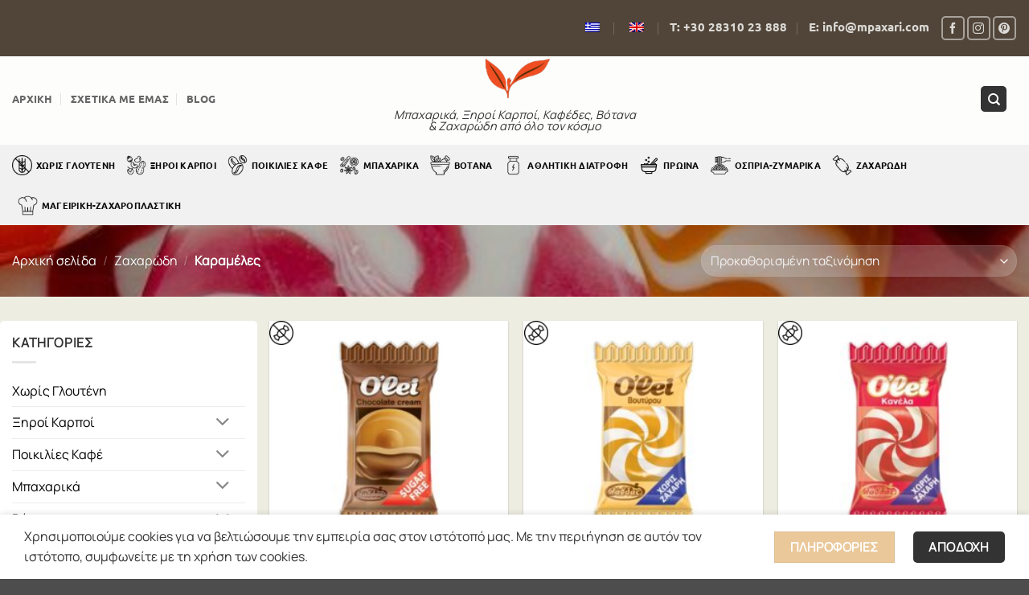

--- FILE ---
content_type: text/html; charset=UTF-8
request_url: https://mpaxari.com/product-category/zacharodi/karameles/
body_size: 40224
content:
<!DOCTYPE html>
<html lang="el" prefix="og: https://ogp.me/ns#" class="loading-site no-js">
<head>
	<meta charset="UTF-8" />
	<link rel="profile" href="http://gmpg.org/xfn/11" />
	<link rel="pingback" href="https://mpaxari.com/xmlrpc.php" />

	<script>(function(html){html.className = html.className.replace(/\bno-js\b/,'js')})(document.documentElement);</script>
<meta name="viewport" content="width=device-width, initial-scale=1" />
<!-- Search Engine Optimization by Rank Math - https://rankmath.com/ -->
<title>Καραμέλες Archives - Μπαχάρι Ρέθυμνο</title>
<meta name="robots" content="index, follow, max-snippet:-1, max-video-preview:-1, max-image-preview:large"/>
<link rel="canonical" href="https://mpaxari.com/product-category/zacharodi/karameles/" />
<meta property="og:locale" content="el_GR" />
<meta property="og:type" content="article" />
<meta property="og:title" content="Καραμέλες Archives - Μπαχάρι Ρέθυμνο" />
<meta property="og:url" content="https://mpaxari.com/product-category/zacharodi/karameles/" />
<meta property="og:site_name" content="ΜΠΑΧΑΡΙ ΡΕΘΥΜΝΟ" />
<meta property="og:image" content="https://mpaxari.com/wp-content/uploads/2023/10/Καραμέλες.jpg" />
<meta property="og:image:secure_url" content="https://mpaxari.com/wp-content/uploads/2023/10/Καραμέλες.jpg" />
<meta property="og:image:width" content="564" />
<meta property="og:image:height" content="1002" />
<meta property="og:image:type" content="image/jpeg" />
<meta name="twitter:card" content="summary_large_image" />
<meta name="twitter:title" content="Καραμέλες Archives - Μπαχάρι Ρέθυμνο" />
<meta name="twitter:label1" content="Προϊόντα" />
<meta name="twitter:data1" content="35" />
<script type="application/ld+json" class="rank-math-schema">{"@context":"https://schema.org","@graph":[{"@type":"Organization","@id":"https://mpaxari.com/#organization","name":"\u039c\u03a0\u0391\u03a7\u0391\u03a1\u0399 \u03a1\u0395\u0398\u03a5\u039c\u039d\u039f"},{"@type":"WebSite","@id":"https://mpaxari.com/#website","url":"https://mpaxari.com","name":"\u039c\u03a0\u0391\u03a7\u0391\u03a1\u0399 \u03a1\u0395\u0398\u03a5\u039c\u039d\u039f","publisher":{"@id":"https://mpaxari.com/#organization"},"inLanguage":"el"},{"@type":"CollectionPage","@id":"https://mpaxari.com/product-category/zacharodi/karameles/#webpage","url":"https://mpaxari.com/product-category/zacharodi/karameles/","name":"\u039a\u03b1\u03c1\u03b1\u03bc\u03ad\u03bb\u03b5\u03c2 Archives - \u039c\u03c0\u03b1\u03c7\u03ac\u03c1\u03b9 \u03a1\u03ad\u03b8\u03c5\u03bc\u03bd\u03bf","isPartOf":{"@id":"https://mpaxari.com/#website"},"inLanguage":"el"}]}</script>
<!-- /Rank Math WordPress SEO plugin -->

<link rel='prefetch' href='https://mpaxari.com/wp-content/themes/flatsome/assets/js/flatsome.js?ver=e2eddd6c228105dac048' />
<link rel='prefetch' href='https://mpaxari.com/wp-content/themes/flatsome/assets/js/chunk.slider.js?ver=3.20.3' />
<link rel='prefetch' href='https://mpaxari.com/wp-content/themes/flatsome/assets/js/chunk.popups.js?ver=3.20.3' />
<link rel='prefetch' href='https://mpaxari.com/wp-content/themes/flatsome/assets/js/chunk.tooltips.js?ver=3.20.3' />
<link rel='prefetch' href='https://mpaxari.com/wp-content/themes/flatsome/assets/js/woocommerce.js?ver=1c9be63d628ff7c3ff4c' />
<link rel="alternate" type="application/rss+xml" title="Ροή RSS &raquo; Μπαχάρι Ρέθυμνο" href="https://mpaxari.com/feed/" />
<link rel="alternate" type="application/rss+xml" title="Ροή Σχολίων &raquo; Μπαχάρι Ρέθυμνο" href="https://mpaxari.com/comments/feed/" />
<link rel="alternate" type="application/rss+xml" title="Ροή για Μπαχάρι Ρέθυμνο &raquo; Καραμέλες Κατηγορία" href="https://mpaxari.com/product-category/zacharodi/karameles/feed/" />
<style id='wp-img-auto-sizes-contain-inline-css' type='text/css'>
img:is([sizes=auto i],[sizes^="auto," i]){contain-intrinsic-size:3000px 1500px}
/*# sourceURL=wp-img-auto-sizes-contain-inline-css */
</style>
<style id='wp-emoji-styles-inline-css' type='text/css'>

	img.wp-smiley, img.emoji {
		display: inline !important;
		border: none !important;
		box-shadow: none !important;
		height: 1em !important;
		width: 1em !important;
		margin: 0 0.07em !important;
		vertical-align: -0.1em !important;
		background: none !important;
		padding: 0 !important;
	}
/*# sourceURL=wp-emoji-styles-inline-css */
</style>
<style id='wp-block-library-inline-css' type='text/css'>
:root{--wp-block-synced-color:#7a00df;--wp-block-synced-color--rgb:122,0,223;--wp-bound-block-color:var(--wp-block-synced-color);--wp-editor-canvas-background:#ddd;--wp-admin-theme-color:#007cba;--wp-admin-theme-color--rgb:0,124,186;--wp-admin-theme-color-darker-10:#006ba1;--wp-admin-theme-color-darker-10--rgb:0,107,160.5;--wp-admin-theme-color-darker-20:#005a87;--wp-admin-theme-color-darker-20--rgb:0,90,135;--wp-admin-border-width-focus:2px}@media (min-resolution:192dpi){:root{--wp-admin-border-width-focus:1.5px}}.wp-element-button{cursor:pointer}:root .has-very-light-gray-background-color{background-color:#eee}:root .has-very-dark-gray-background-color{background-color:#313131}:root .has-very-light-gray-color{color:#eee}:root .has-very-dark-gray-color{color:#313131}:root .has-vivid-green-cyan-to-vivid-cyan-blue-gradient-background{background:linear-gradient(135deg,#00d084,#0693e3)}:root .has-purple-crush-gradient-background{background:linear-gradient(135deg,#34e2e4,#4721fb 50%,#ab1dfe)}:root .has-hazy-dawn-gradient-background{background:linear-gradient(135deg,#faaca8,#dad0ec)}:root .has-subdued-olive-gradient-background{background:linear-gradient(135deg,#fafae1,#67a671)}:root .has-atomic-cream-gradient-background{background:linear-gradient(135deg,#fdd79a,#004a59)}:root .has-nightshade-gradient-background{background:linear-gradient(135deg,#330968,#31cdcf)}:root .has-midnight-gradient-background{background:linear-gradient(135deg,#020381,#2874fc)}:root{--wp--preset--font-size--normal:16px;--wp--preset--font-size--huge:42px}.has-regular-font-size{font-size:1em}.has-larger-font-size{font-size:2.625em}.has-normal-font-size{font-size:var(--wp--preset--font-size--normal)}.has-huge-font-size{font-size:var(--wp--preset--font-size--huge)}.has-text-align-center{text-align:center}.has-text-align-left{text-align:left}.has-text-align-right{text-align:right}.has-fit-text{white-space:nowrap!important}#end-resizable-editor-section{display:none}.aligncenter{clear:both}.items-justified-left{justify-content:flex-start}.items-justified-center{justify-content:center}.items-justified-right{justify-content:flex-end}.items-justified-space-between{justify-content:space-between}.screen-reader-text{border:0;clip-path:inset(50%);height:1px;margin:-1px;overflow:hidden;padding:0;position:absolute;width:1px;word-wrap:normal!important}.screen-reader-text:focus{background-color:#ddd;clip-path:none;color:#444;display:block;font-size:1em;height:auto;left:5px;line-height:normal;padding:15px 23px 14px;text-decoration:none;top:5px;width:auto;z-index:100000}html :where(.has-border-color){border-style:solid}html :where([style*=border-top-color]){border-top-style:solid}html :where([style*=border-right-color]){border-right-style:solid}html :where([style*=border-bottom-color]){border-bottom-style:solid}html :where([style*=border-left-color]){border-left-style:solid}html :where([style*=border-width]){border-style:solid}html :where([style*=border-top-width]){border-top-style:solid}html :where([style*=border-right-width]){border-right-style:solid}html :where([style*=border-bottom-width]){border-bottom-style:solid}html :where([style*=border-left-width]){border-left-style:solid}html :where(img[class*=wp-image-]){height:auto;max-width:100%}:where(figure){margin:0 0 1em}html :where(.is-position-sticky){--wp-admin--admin-bar--position-offset:var(--wp-admin--admin-bar--height,0px)}@media screen and (max-width:600px){html :where(.is-position-sticky){--wp-admin--admin-bar--position-offset:0px}}

/*# sourceURL=wp-block-library-inline-css */
</style><link rel='stylesheet' id='wc-blocks-style-css' href='https://mpaxari.com/wp-content/plugins/woocommerce/assets/client/blocks/wc-blocks.css?ver=wc-10.3.6' type='text/css' media='all' />
<style id='global-styles-inline-css' type='text/css'>
:root{--wp--preset--aspect-ratio--square: 1;--wp--preset--aspect-ratio--4-3: 4/3;--wp--preset--aspect-ratio--3-4: 3/4;--wp--preset--aspect-ratio--3-2: 3/2;--wp--preset--aspect-ratio--2-3: 2/3;--wp--preset--aspect-ratio--16-9: 16/9;--wp--preset--aspect-ratio--9-16: 9/16;--wp--preset--color--black: #000000;--wp--preset--color--cyan-bluish-gray: #abb8c3;--wp--preset--color--white: #ffffff;--wp--preset--color--pale-pink: #f78da7;--wp--preset--color--vivid-red: #cf2e2e;--wp--preset--color--luminous-vivid-orange: #ff6900;--wp--preset--color--luminous-vivid-amber: #fcb900;--wp--preset--color--light-green-cyan: #7bdcb5;--wp--preset--color--vivid-green-cyan: #00d084;--wp--preset--color--pale-cyan-blue: #8ed1fc;--wp--preset--color--vivid-cyan-blue: #0693e3;--wp--preset--color--vivid-purple: #9b51e0;--wp--preset--color--primary: #333333;--wp--preset--color--secondary: #eac89a;--wp--preset--color--success: #005c2f;--wp--preset--color--alert: #e74011;--wp--preset--gradient--vivid-cyan-blue-to-vivid-purple: linear-gradient(135deg,rgb(6,147,227) 0%,rgb(155,81,224) 100%);--wp--preset--gradient--light-green-cyan-to-vivid-green-cyan: linear-gradient(135deg,rgb(122,220,180) 0%,rgb(0,208,130) 100%);--wp--preset--gradient--luminous-vivid-amber-to-luminous-vivid-orange: linear-gradient(135deg,rgb(252,185,0) 0%,rgb(255,105,0) 100%);--wp--preset--gradient--luminous-vivid-orange-to-vivid-red: linear-gradient(135deg,rgb(255,105,0) 0%,rgb(207,46,46) 100%);--wp--preset--gradient--very-light-gray-to-cyan-bluish-gray: linear-gradient(135deg,rgb(238,238,238) 0%,rgb(169,184,195) 100%);--wp--preset--gradient--cool-to-warm-spectrum: linear-gradient(135deg,rgb(74,234,220) 0%,rgb(151,120,209) 20%,rgb(207,42,186) 40%,rgb(238,44,130) 60%,rgb(251,105,98) 80%,rgb(254,248,76) 100%);--wp--preset--gradient--blush-light-purple: linear-gradient(135deg,rgb(255,206,236) 0%,rgb(152,150,240) 100%);--wp--preset--gradient--blush-bordeaux: linear-gradient(135deg,rgb(254,205,165) 0%,rgb(254,45,45) 50%,rgb(107,0,62) 100%);--wp--preset--gradient--luminous-dusk: linear-gradient(135deg,rgb(255,203,112) 0%,rgb(199,81,192) 50%,rgb(65,88,208) 100%);--wp--preset--gradient--pale-ocean: linear-gradient(135deg,rgb(255,245,203) 0%,rgb(182,227,212) 50%,rgb(51,167,181) 100%);--wp--preset--gradient--electric-grass: linear-gradient(135deg,rgb(202,248,128) 0%,rgb(113,206,126) 100%);--wp--preset--gradient--midnight: linear-gradient(135deg,rgb(2,3,129) 0%,rgb(40,116,252) 100%);--wp--preset--font-size--small: 13px;--wp--preset--font-size--medium: 20px;--wp--preset--font-size--large: 36px;--wp--preset--font-size--x-large: 42px;--wp--preset--spacing--20: 0.44rem;--wp--preset--spacing--30: 0.67rem;--wp--preset--spacing--40: 1rem;--wp--preset--spacing--50: 1.5rem;--wp--preset--spacing--60: 2.25rem;--wp--preset--spacing--70: 3.38rem;--wp--preset--spacing--80: 5.06rem;--wp--preset--shadow--natural: 6px 6px 9px rgba(0, 0, 0, 0.2);--wp--preset--shadow--deep: 12px 12px 50px rgba(0, 0, 0, 0.4);--wp--preset--shadow--sharp: 6px 6px 0px rgba(0, 0, 0, 0.2);--wp--preset--shadow--outlined: 6px 6px 0px -3px rgb(255, 255, 255), 6px 6px rgb(0, 0, 0);--wp--preset--shadow--crisp: 6px 6px 0px rgb(0, 0, 0);}:where(body) { margin: 0; }.wp-site-blocks > .alignleft { float: left; margin-right: 2em; }.wp-site-blocks > .alignright { float: right; margin-left: 2em; }.wp-site-blocks > .aligncenter { justify-content: center; margin-left: auto; margin-right: auto; }:where(.is-layout-flex){gap: 0.5em;}:where(.is-layout-grid){gap: 0.5em;}.is-layout-flow > .alignleft{float: left;margin-inline-start: 0;margin-inline-end: 2em;}.is-layout-flow > .alignright{float: right;margin-inline-start: 2em;margin-inline-end: 0;}.is-layout-flow > .aligncenter{margin-left: auto !important;margin-right: auto !important;}.is-layout-constrained > .alignleft{float: left;margin-inline-start: 0;margin-inline-end: 2em;}.is-layout-constrained > .alignright{float: right;margin-inline-start: 2em;margin-inline-end: 0;}.is-layout-constrained > .aligncenter{margin-left: auto !important;margin-right: auto !important;}.is-layout-constrained > :where(:not(.alignleft):not(.alignright):not(.alignfull)){margin-left: auto !important;margin-right: auto !important;}body .is-layout-flex{display: flex;}.is-layout-flex{flex-wrap: wrap;align-items: center;}.is-layout-flex > :is(*, div){margin: 0;}body .is-layout-grid{display: grid;}.is-layout-grid > :is(*, div){margin: 0;}body{padding-top: 0px;padding-right: 0px;padding-bottom: 0px;padding-left: 0px;}a:where(:not(.wp-element-button)){text-decoration: none;}:root :where(.wp-element-button, .wp-block-button__link){background-color: #32373c;border-width: 0;color: #fff;font-family: inherit;font-size: inherit;font-style: inherit;font-weight: inherit;letter-spacing: inherit;line-height: inherit;padding-top: calc(0.667em + 2px);padding-right: calc(1.333em + 2px);padding-bottom: calc(0.667em + 2px);padding-left: calc(1.333em + 2px);text-decoration: none;text-transform: inherit;}.has-black-color{color: var(--wp--preset--color--black) !important;}.has-cyan-bluish-gray-color{color: var(--wp--preset--color--cyan-bluish-gray) !important;}.has-white-color{color: var(--wp--preset--color--white) !important;}.has-pale-pink-color{color: var(--wp--preset--color--pale-pink) !important;}.has-vivid-red-color{color: var(--wp--preset--color--vivid-red) !important;}.has-luminous-vivid-orange-color{color: var(--wp--preset--color--luminous-vivid-orange) !important;}.has-luminous-vivid-amber-color{color: var(--wp--preset--color--luminous-vivid-amber) !important;}.has-light-green-cyan-color{color: var(--wp--preset--color--light-green-cyan) !important;}.has-vivid-green-cyan-color{color: var(--wp--preset--color--vivid-green-cyan) !important;}.has-pale-cyan-blue-color{color: var(--wp--preset--color--pale-cyan-blue) !important;}.has-vivid-cyan-blue-color{color: var(--wp--preset--color--vivid-cyan-blue) !important;}.has-vivid-purple-color{color: var(--wp--preset--color--vivid-purple) !important;}.has-primary-color{color: var(--wp--preset--color--primary) !important;}.has-secondary-color{color: var(--wp--preset--color--secondary) !important;}.has-success-color{color: var(--wp--preset--color--success) !important;}.has-alert-color{color: var(--wp--preset--color--alert) !important;}.has-black-background-color{background-color: var(--wp--preset--color--black) !important;}.has-cyan-bluish-gray-background-color{background-color: var(--wp--preset--color--cyan-bluish-gray) !important;}.has-white-background-color{background-color: var(--wp--preset--color--white) !important;}.has-pale-pink-background-color{background-color: var(--wp--preset--color--pale-pink) !important;}.has-vivid-red-background-color{background-color: var(--wp--preset--color--vivid-red) !important;}.has-luminous-vivid-orange-background-color{background-color: var(--wp--preset--color--luminous-vivid-orange) !important;}.has-luminous-vivid-amber-background-color{background-color: var(--wp--preset--color--luminous-vivid-amber) !important;}.has-light-green-cyan-background-color{background-color: var(--wp--preset--color--light-green-cyan) !important;}.has-vivid-green-cyan-background-color{background-color: var(--wp--preset--color--vivid-green-cyan) !important;}.has-pale-cyan-blue-background-color{background-color: var(--wp--preset--color--pale-cyan-blue) !important;}.has-vivid-cyan-blue-background-color{background-color: var(--wp--preset--color--vivid-cyan-blue) !important;}.has-vivid-purple-background-color{background-color: var(--wp--preset--color--vivid-purple) !important;}.has-primary-background-color{background-color: var(--wp--preset--color--primary) !important;}.has-secondary-background-color{background-color: var(--wp--preset--color--secondary) !important;}.has-success-background-color{background-color: var(--wp--preset--color--success) !important;}.has-alert-background-color{background-color: var(--wp--preset--color--alert) !important;}.has-black-border-color{border-color: var(--wp--preset--color--black) !important;}.has-cyan-bluish-gray-border-color{border-color: var(--wp--preset--color--cyan-bluish-gray) !important;}.has-white-border-color{border-color: var(--wp--preset--color--white) !important;}.has-pale-pink-border-color{border-color: var(--wp--preset--color--pale-pink) !important;}.has-vivid-red-border-color{border-color: var(--wp--preset--color--vivid-red) !important;}.has-luminous-vivid-orange-border-color{border-color: var(--wp--preset--color--luminous-vivid-orange) !important;}.has-luminous-vivid-amber-border-color{border-color: var(--wp--preset--color--luminous-vivid-amber) !important;}.has-light-green-cyan-border-color{border-color: var(--wp--preset--color--light-green-cyan) !important;}.has-vivid-green-cyan-border-color{border-color: var(--wp--preset--color--vivid-green-cyan) !important;}.has-pale-cyan-blue-border-color{border-color: var(--wp--preset--color--pale-cyan-blue) !important;}.has-vivid-cyan-blue-border-color{border-color: var(--wp--preset--color--vivid-cyan-blue) !important;}.has-vivid-purple-border-color{border-color: var(--wp--preset--color--vivid-purple) !important;}.has-primary-border-color{border-color: var(--wp--preset--color--primary) !important;}.has-secondary-border-color{border-color: var(--wp--preset--color--secondary) !important;}.has-success-border-color{border-color: var(--wp--preset--color--success) !important;}.has-alert-border-color{border-color: var(--wp--preset--color--alert) !important;}.has-vivid-cyan-blue-to-vivid-purple-gradient-background{background: var(--wp--preset--gradient--vivid-cyan-blue-to-vivid-purple) !important;}.has-light-green-cyan-to-vivid-green-cyan-gradient-background{background: var(--wp--preset--gradient--light-green-cyan-to-vivid-green-cyan) !important;}.has-luminous-vivid-amber-to-luminous-vivid-orange-gradient-background{background: var(--wp--preset--gradient--luminous-vivid-amber-to-luminous-vivid-orange) !important;}.has-luminous-vivid-orange-to-vivid-red-gradient-background{background: var(--wp--preset--gradient--luminous-vivid-orange-to-vivid-red) !important;}.has-very-light-gray-to-cyan-bluish-gray-gradient-background{background: var(--wp--preset--gradient--very-light-gray-to-cyan-bluish-gray) !important;}.has-cool-to-warm-spectrum-gradient-background{background: var(--wp--preset--gradient--cool-to-warm-spectrum) !important;}.has-blush-light-purple-gradient-background{background: var(--wp--preset--gradient--blush-light-purple) !important;}.has-blush-bordeaux-gradient-background{background: var(--wp--preset--gradient--blush-bordeaux) !important;}.has-luminous-dusk-gradient-background{background: var(--wp--preset--gradient--luminous-dusk) !important;}.has-pale-ocean-gradient-background{background: var(--wp--preset--gradient--pale-ocean) !important;}.has-electric-grass-gradient-background{background: var(--wp--preset--gradient--electric-grass) !important;}.has-midnight-gradient-background{background: var(--wp--preset--gradient--midnight) !important;}.has-small-font-size{font-size: var(--wp--preset--font-size--small) !important;}.has-medium-font-size{font-size: var(--wp--preset--font-size--medium) !important;}.has-large-font-size{font-size: var(--wp--preset--font-size--large) !important;}.has-x-large-font-size{font-size: var(--wp--preset--font-size--x-large) !important;}
/*# sourceURL=global-styles-inline-css */
</style>

<link rel='stylesheet' id='wp-components-css' href='https://mpaxari.com/wp-includes/css/dist/components/style.min.css?ver=6.9' type='text/css' media='all' />
<link rel='stylesheet' id='wp-preferences-css' href='https://mpaxari.com/wp-includes/css/dist/preferences/style.min.css?ver=6.9' type='text/css' media='all' />
<link rel='stylesheet' id='wp-block-editor-css' href='https://mpaxari.com/wp-includes/css/dist/block-editor/style.min.css?ver=6.9' type='text/css' media='all' />
<link rel='stylesheet' id='popup-maker-block-library-style-css' href='https://mpaxari.com/wp-content/plugins/popup-maker/dist/packages/block-library-style.css?ver=dbea705cfafe089d65f1' type='text/css' media='all' />
<style id='woocommerce-inline-inline-css' type='text/css'>
.woocommerce form .form-row .required { visibility: visible; }
/*# sourceURL=woocommerce-inline-inline-css */
</style>
<link rel='stylesheet' id='trp-language-switcher-style-css' href='https://mpaxari.com/wp-content/plugins/translatepress-multilingual/assets/css/trp-language-switcher.css?ver=3.0.5' type='text/css' media='all' />
<link rel='stylesheet' id='ywctm-frontend-css' href='https://mpaxari.com/wp-content/plugins/yith-woocommerce-catalog-mode/assets/css/frontend.min.css?ver=2.51.0' type='text/css' media='all' />
<style id='ywctm-frontend-inline-css' type='text/css'>
.widget.woocommerce.widget_shopping_cart, .cart-item.has-icon.has-dropdown{display: none !important}
/*# sourceURL=ywctm-frontend-inline-css */
</style>
<link rel='stylesheet' id='brands-styles-css' href='https://mpaxari.com/wp-content/plugins/woocommerce/assets/css/brands.css?ver=10.3.6' type='text/css' media='all' />
<link rel='stylesheet' id='flatsome-swatches-frontend-css' href='https://mpaxari.com/wp-content/themes/flatsome/assets/css/extensions/flatsome-swatches-frontend.css?ver=3.20.3' type='text/css' media='all' />
<link rel='stylesheet' id='flatsome-main-css' href='https://mpaxari.com/wp-content/themes/flatsome/assets/css/flatsome.css?ver=3.20.3' type='text/css' media='all' />
<style id='flatsome-main-inline-css' type='text/css'>
@font-face {
				font-family: "fl-icons";
				font-display: block;
				src: url(https://mpaxari.com/wp-content/themes/flatsome/assets/css/icons/fl-icons.eot?v=3.20.3);
				src:
					url(https://mpaxari.com/wp-content/themes/flatsome/assets/css/icons/fl-icons.eot#iefix?v=3.20.3) format("embedded-opentype"),
					url(https://mpaxari.com/wp-content/themes/flatsome/assets/css/icons/fl-icons.woff2?v=3.20.3) format("woff2"),
					url(https://mpaxari.com/wp-content/themes/flatsome/assets/css/icons/fl-icons.ttf?v=3.20.3) format("truetype"),
					url(https://mpaxari.com/wp-content/themes/flatsome/assets/css/icons/fl-icons.woff?v=3.20.3) format("woff"),
					url(https://mpaxari.com/wp-content/themes/flatsome/assets/css/icons/fl-icons.svg?v=3.20.3#fl-icons) format("svg");
			}
/*# sourceURL=flatsome-main-inline-css */
</style>
<link rel='stylesheet' id='flatsome-shop-css' href='https://mpaxari.com/wp-content/themes/flatsome/assets/css/flatsome-shop.css?ver=3.20.3' type='text/css' media='all' />
<link rel='stylesheet' id='flatsome-style-css' href='https://mpaxari.com/wp-content/themes/flatsome-child/style.css?ver=3.0' type='text/css' media='all' />
<script type="text/javascript" src="https://mpaxari.com/wp-includes/js/jquery/jquery.min.js?ver=3.7.1" id="jquery-core-js"></script>
<script type="text/javascript" src="https://mpaxari.com/wp-content/plugins/woocommerce/assets/js/jquery-blockui/jquery.blockUI.min.js?ver=2.7.0-wc.10.3.6" id="wc-jquery-blockui-js" data-wp-strategy="defer"></script>
<script type="text/javascript" id="wc-add-to-cart-js-extra">
/* <![CDATA[ */
var wc_add_to_cart_params = {"ajax_url":"/wp-admin/admin-ajax.php","wc_ajax_url":"/?wc-ajax=%%endpoint%%","i18n_view_cart":"\u03a0\u03c1\u03bf\u03b2\u03bf\u03bb\u03ae \u03ba\u03b1\u03bb\u03b1\u03b8\u03b9\u03bf\u03cd","cart_url":"https://mpaxari.com/cart/","is_cart":"","cart_redirect_after_add":"no"};
//# sourceURL=wc-add-to-cart-js-extra
/* ]]> */
</script>
<script type="text/javascript" src="https://mpaxari.com/wp-content/plugins/woocommerce/assets/js/frontend/add-to-cart.min.js?ver=10.3.6" id="wc-add-to-cart-js" defer="defer" data-wp-strategy="defer"></script>
<script type="text/javascript" src="https://mpaxari.com/wp-content/plugins/woocommerce/assets/js/js-cookie/js.cookie.min.js?ver=2.1.4-wc.10.3.6" id="wc-js-cookie-js" data-wp-strategy="defer"></script>
<script type="text/javascript" src="https://mpaxari.com/wp-content/plugins/translatepress-multilingual/assets/js/trp-frontend-compatibility.js?ver=3.0.5" id="trp-frontend-compatibility-js"></script>
<link rel="https://api.w.org/" href="https://mpaxari.com/wp-json/" /><link rel="alternate" title="JSON" type="application/json" href="https://mpaxari.com/wp-json/wp/v2/product_cat/727" /><link rel="EditURI" type="application/rsd+xml" title="RSD" href="https://mpaxari.com/xmlrpc.php?rsd" />
<meta name="generator" content="WordPress 6.9" />
<link rel="stylesheet" href="https://cdnjs.cloudflare.com/ajax/libs/font-awesome/4.7.0/css/font-awesome.min.css">
<!-- Google tag (gtag.js) -->
<script async src="https://www.googletagmanager.com/gtag/js?id=G-9HSPXVQWK8"></script>
<script>
  window.dataLayer = window.dataLayer || [];
  function gtag(){dataLayer.push(arguments);}
  gtag('js', new Date());

  gtag('config', 'G-9HSPXVQWK8');
</script>
<link rel="alternate" hreflang="el" href="https://mpaxari.com/product-category/zacharodi/karameles/"/>
<link rel="alternate" hreflang="en-GB" href="https://mpaxari.com/en/product-category/zacharodi/karameles/"/>
<link rel="alternate" hreflang="en" href="https://mpaxari.com/en/product-category/zacharodi/karameles/"/>
        <style>
            @media only screen and (max-width: 900px) {
                .header-bottom { display: none; }
            }
        </style>
        	<noscript><style>.woocommerce-product-gallery{ opacity: 1 !important; }</style></noscript>
				<script  type="text/javascript">
				!function(f,b,e,v,n,t,s){if(f.fbq)return;n=f.fbq=function(){n.callMethod?
					n.callMethod.apply(n,arguments):n.queue.push(arguments)};if(!f._fbq)f._fbq=n;
					n.push=n;n.loaded=!0;n.version='2.0';n.queue=[];t=b.createElement(e);t.async=!0;
					t.src=v;s=b.getElementsByTagName(e)[0];s.parentNode.insertBefore(t,s)}(window,
					document,'script','https://connect.facebook.net/en_US/fbevents.js');
			</script>
			<!-- WooCommerce Facebook Integration Begin -->
			<script  type="text/javascript">

				fbq('init', '246026713059810', {}, {
    "agent": "woocommerce_0-10.3.6-3.5.14"
});

				document.addEventListener( 'DOMContentLoaded', function() {
					// Insert placeholder for events injected when a product is added to the cart through AJAX.
					document.body.insertAdjacentHTML( 'beforeend', '<div class=\"wc-facebook-pixel-event-placeholder\"></div>' );
				}, false );

			</script>
			<!-- WooCommerce Facebook Integration End -->
			<script>  document.addEventListener("DOMContentLoaded", function() {
  const productElements = document.querySelectorAll('.product-small .col-inner');
  const htmlContent = "<div class='badge-container1'><div class='vegan'><img src='/wp-content/uploads/2023/10/vegan.png' alt='Vegan'/></div><div class='sugar'><img src='/wp-content/uploads/2023/10/sugar-free.png' alt='Sugar Free'/></div><div class='gluten'><img src='/wp-content/uploads/2023/10/gluten-free.png' alt='Gluten Free'/></div><div class='salt'><img src='/wp-content/uploads/2023/10/salt-free.png' alt='Salt Free'/></div></div>";
 
		
		productElements.forEach(productElement => {
      		productElement.insertAdjacentHTML('afterend', htmlContent);
    
  });
});	

document.addEventListener("DOMContentLoaded", function() {
  const productElements = document.querySelectorAll('.product-main .product-title');
  const htmlContent = "<div class='badge-container2'><div class='vegan'><img src='/wp-content/uploads/2023/10/vegan.png' alt='Vegan'/></div><div class='sugar'><img src='/wp-content/uploads/2023/10/sugar-free.png' alt='Sugar Free'/></div><div class='gluten'><img src='/wp-content/uploads/2023/10/gluten-free.png' alt='Gluten Free'/></div><div class='salt'><img src='/wp-content/uploads/2023/10/salt-free.png' alt='Salt Free'/></div></div>";
 
		
		productElements.forEach(productElement => {
      		productElement.insertAdjacentHTML('afterend', htmlContent);
    
  });
});	</script><link rel="icon" href="https://mpaxari.com/wp-content/uploads/2023/11/cropped-cropped-webclip-icon-32x32.png" sizes="32x32" />
<link rel="icon" href="https://mpaxari.com/wp-content/uploads/2023/11/cropped-cropped-webclip-icon-192x192.png" sizes="192x192" />
<link rel="apple-touch-icon" href="https://mpaxari.com/wp-content/uploads/2023/11/cropped-cropped-webclip-icon-180x180.png" />
<meta name="msapplication-TileImage" content="https://mpaxari.com/wp-content/uploads/2023/11/cropped-cropped-webclip-icon-270x270.png" />
<style id="custom-css" type="text/css">:root {--primary-color: #333333;--fs-color-primary: #333333;--fs-color-secondary: #eac89a;--fs-color-success: #005c2f;--fs-color-alert: #e74011;--fs-color-base: #333333;--fs-experimental-link-color: #e74011;--fs-experimental-link-color-hover: #e1c695;}.tooltipster-base {--tooltip-color: #fff;--tooltip-bg-color: #000;}.off-canvas-right .mfp-content, .off-canvas-left .mfp-content {--drawer-width: 300px;}.off-canvas .mfp-content.off-canvas-cart {--drawer-width: 360px;}.container-width, .full-width .ubermenu-nav, .container, .row{max-width: 1450px}.row.row-collapse{max-width: 1420px}.row.row-small{max-width: 1442.5px}.row.row-large{max-width: 1480px}.sticky-add-to-cart--active, #wrapper,#main,#main.dark{background-color: #edede2}.header-main{height: 90px}#logo img{max-height: 90px}#logo{width:301px;}.header-bottom{min-height: 55px}.header-top{min-height: 20px}.transparent .header-main{height: 90px}.transparent #logo img{max-height: 90px}.has-transparent + .page-title:first-of-type,.has-transparent + #main > .page-title,.has-transparent + #main > div > .page-title,.has-transparent + #main .page-header-wrapper:first-of-type .page-title{padding-top: 170px;}.header.show-on-scroll,.stuck .header-main{height:70px!important}.stuck #logo img{max-height: 70px!important}.search-form{ width: 55%;}.header-bottom {background-color: #f1f1f1}.top-bar-nav > li > a{line-height: 16px }.header-main .nav > li > a{line-height: 16px }.header-wrapper:not(.stuck) .header-main .header-nav{margin-top: 16px }.header-bottom-nav > li > a{line-height: 30px }@media (max-width: 549px) {.header-main{height: 70px}#logo img{max-height: 70px}}.header-top{background-color:#504538!important;}h1,h2,h3,h4,h5,h6,.heading-font{color: #504538;}body{font-size: 100%;}@media screen and (max-width: 549px){body{font-size: 100%;}}body{font-family: Manrope, sans-serif;}body {font-weight: 400;font-style: normal;}.nav > li > a {font-family: Ubuntu, sans-serif;}.mobile-sidebar-levels-2 .nav > li > ul > li > a {font-family: Ubuntu, sans-serif;}.nav > li > a,.mobile-sidebar-levels-2 .nav > li > ul > li > a {font-weight: 700;font-style: normal;}h1,h2,h3,h4,h5,h6,.heading-font, .off-canvas-center .nav-sidebar.nav-vertical > li > a{font-family: Ubuntu, sans-serif;}h1,h2,h3,h4,h5,h6,.heading-font,.banner h1,.banner h2 {font-weight: 700;font-style: normal;}.alt-font{font-family: Mansalva, sans-serif;}.alt-font {font-weight: 400!important;font-style: normal!important;}.header:not(.transparent) .header-bottom-nav.nav > li > a{color: #0a0a0a;}.header:not(.transparent) .header-bottom-nav.nav > li > a:hover,.header:not(.transparent) .header-bottom-nav.nav > li.active > a,.header:not(.transparent) .header-bottom-nav.nav > li.current > a,.header:not(.transparent) .header-bottom-nav.nav > li > a.active,.header:not(.transparent) .header-bottom-nav.nav > li > a.current{color: #e74011;}.header-bottom-nav.nav-line-bottom > li > a:before,.header-bottom-nav.nav-line-grow > li > a:before,.header-bottom-nav.nav-line > li > a:before,.header-bottom-nav.nav-box > li > a:hover,.header-bottom-nav.nav-box > li.active > a,.header-bottom-nav.nav-pills > li > a:hover,.header-bottom-nav.nav-pills > li.active > a{color:#FFF!important;background-color: #e74011;}.current .breadcrumb-step, [data-icon-label]:after, .button#place_order,.button.checkout,.checkout-button,.single_add_to_cart_button.button, .sticky-add-to-cart-select-options-button{background-color: #333333!important }.has-equal-box-heights .box-image {padding-top: 100%;}.badge-inner.on-sale{background-color: #333333}.badge-inner.new-bubble-auto{background-color: #333333}.price del, .product_list_widget del, del .woocommerce-Price-amount { color: #005c2f; }ins .woocommerce-Price-amount { color: #005c2f; }.shop-page-title.featured-title .title-bg{background-image: url(https://mpaxari.com/wp-content/uploads/2023/10/cole-keister-8V1gfeaPP1Y-unsplash.jpg);}.shop-page-title.featured-title .title-bg{background-image: url(https://mpaxari.com/wp-content/uploads/2023/10/Καραμέλες.jpg)!important;}@media screen and (min-width: 550px){.products .box-vertical .box-image{min-width: 247px!important;width: 247px!important;}}.nav-vertical-fly-out > li + li {border-top-width: 1px; border-top-style: solid;}.label-new.menu-item > a:after{content:"New";}.label-hot.menu-item > a:after{content:"Hot";}.label-sale.menu-item > a:after{content:"Sale";}.label-popular.menu-item > a:after{content:"Popular";}</style>		<style type="text/css" id="wp-custom-css">
			.price-wrapper {
	display:none;
}

/* HEADER */

.wholesale-button a{
	padding : 5px 5px 5px 5px !important;
	background : #E74011;
	border-radius : 5px;
	color : white !important;
}

.wholesale-button a:hover{
	background : #EAD7B6;
}

#logo {
	max-height: none;
}

.logo-tagline {
	margin: 0 0 20px 0;
}

.header-bottom {
	margin-top: 20px;
}

#woocommerce-product-search-field-0 {
	height : 3.3rem;
}

.greeting .custom-name{
	font-weight : 700;
	padding : 5px;
	border-radius : 5px;
	background : #005C2F;
	color : white;
}

@media only screen and (max-width:900px) {
	#masthead {
		display : none !important;
	}
	#top-bar {
		min-height : 40px;
	}
}

#top-bar {
	min-height : 70px;
}

#top-bar .menu-item {
	font-size : 1.2rem;
}

@media only screen and (max-width:900px){
	.wholesale-button {
		max-width : 200px;
		display : block !important
	}
	.wholesale-button a {
		text-align : center;
		display : block !important;
	}
	}
}





/* HOME */

.instagram-gallery__actions a{
	background : #55433C !important;
	border-radius : 5px !important
}


.home-products .box-badge .box-text {
	background-color: hsla(0,0%,100%,.7);
}

.home-products a:hover .box-badge .box-text {
	background-color: #005C2F;
}

.home-products h5 {
	font-size : 1.1rem;
}


.glutencolumn {
	z-index : 5;
}

.glutencolumn:hover p {
	color : white !important;
}

.glutencolumn .col-inner{
	border : 2px solid black;
	transform : scale(1.08);
}

.glutencolumn .col-inner:hover {
	transform : scale(1.12) !important;
}

.mainlogo img:hover {
	transform : scale(1.05);
}

.onlyenglish:lang(el){
	display : none;
}

.onlygreek:lang(en) {
	display : none;
}

.typingtext {
	min-height : 360px;
}

button, .wc-proceed-to-checkout a, .woocommerce-checkout .has-border, input, textarea, .selection{
	border-radius : 5px !important;
}


.section-title-center b{
	visibility : hidden;
}

.more-icons {
	display : flex;
	align-content: flex-start;
	align-items: center;
	background : white;
	border-radius : 5px;
	padding : 10px;
	box-shadow : 0 1px 3px -2px rgba(0,0,0,.12), 0 1px 2px rgba(0,0,0,.24);
	transition: transform .3s,box-shadow .3s,background-color .3s,color .3s,opacity .3s;
	max-width : 400px;
	margin-bottom : 15px;
}

.more-icons:hover{
	transition: transform .3s,box-shadow .3s,background-color .3s,color .3s,opacity .3s;
	transform: translateY(-6px);
	box-shadow: 0 14px 28px rgba(0,0,0,.25), 0 10px 10px rgba(0,0,0,.1);
}

.more-icons p, .more-icons h3{
	color : black;
	margin-bottom : 0px;
}

.more-icons h3{
	max-width : 250px;
}

.more-icons img {
	margin-right : 20px;
}

.section-title b{
	background-color : #E1C695 !important;
	opacity : .7;
}

/* SHOP */

#main > div > div.col.large-3.hide-for-medium {
	background : white;
	border-radius : 5px;
	padding-top : 15px;
}

#shop-sidebar .product-categories a {
	color : black;
}
.wpfButton {
	background : #55433C;
	color :white;
	font-size : 12px !important;
	min-height : 10px !important;
}

.ui-slider-handle {
	height : 1em !important;
	width : 1em !important;
}

.ui-widget-header {
	background : #E1C695 !important;
}

.product-title a {
	color : #333;
}

.woocommerce-Price-amount {
	color : #005c2f !important;
}

.cart-price span {
	color : white !important;
}


/* FOOTER */

.bullet-arrow::before {
	color : #E74011 !important;
}

.absolute-footer { display : none;}

.textAtBottom p{
	transform : translatey(25px);
}

.form-flat .button {
	border-radius : 5px;
}

form {
	margin-bottom :0px;
}

/* FORMS */

.forminator-row {
	margin-bottom : 12px !important;
}

.forminator-row input, .forminator-row textarea{
	background : rgba(255,255,255,0.4);
		border : 1px solid rgba(0,0,0,0.2);
	border-radius : 5px;
	margin-bottom : 0px;
}

.forminator-row input:focus, .forminator-row input:hover, .forminator-row  input:visited, .forminator-row textarea:focus, .forminator-row textarea:hover, .forminator-row  textarea:visited{
	background-color : rgba(255,255,255,0.4) ;
	box-shadow : none;
}

.forminator-error-message {
	display : none;
}

.forminator-row button {
	background : #55433C;
	color : white;
	border-radius : 5px;
}

.forminator-row button:hover {
	background : #ead7b6;
}

.forminator-custom-form-28689 input::placeholder {
	color : white !important;
}

.forminator-custom-form-28689 input {
	max-width : 350px;
}


/* SCROLLBAR */

/* width */
::-webkit-scrollbar {
  width: 1vw;
}

/* Track */
::-webkit-scrollbar-track {
  box-shadow: inset 0 0 2px grey; 
  border-radius: 5px;
}
 
/* Handle */
::-webkit-scrollbar-thumb {
  background: #E74011; 
  border-radius:5px;
}

/* Handle on hover */
::-webkit-scrollbar-thumb:hover {
  background: #E1C695; 
}

/* Selection */

::selection {
  color: white;
  background-color: #E74011;
}

.z-1 {
    /* z-index: 21; */
    display: none;
}

/*product */ 
.product-title a {
    color: #333 !important;
    font-size: 14px !important;
}

.product-title,.entry-title{
	color:#333 !important;
}

.product-short-description span{
	color:#333 !important;
}
@media only screen and (max-width: 600px) {
.badge-container2 img {
    display:none;
  }
}
.text-center {
    font-weight: bold;
}

#ship-to-different-address label {
	display:none;
}

.fa-facebook:hover{
	background:#3B5998;
	border:1px solid #3B5998 !important;
	transition:.3s;
	
}

.custom-txt {
  color: #4b2e1e; /* dark espresso */
  background: linear-gradient(90deg, #f5e0c3, #e8d3b0); /* gold-beige gradient */
  font-weight: 700;
  padding: 0 6px;
  border-radius: 6px;
  box-shadow: 0 2px 6px rgba(0,0,0,0.15);
}

.notice {
  border-left: 5px solid #f5e0c3; /* mocha brown */
  padding-left: 10px;
  font-weight: 600;
  font-size: 1.6em;
  color: #3e2723;
	backdrop-filter: blur(10px);
}

		</style>
		<style id="flatsome-swatches-css">.variations_form .ux-swatch.selected {box-shadow: 0 0 0 2px #333333;}.ux-swatches-in-loop .ux-swatch.selected {box-shadow: 0 0 0 2px #333333;}</style><style id="kirki-inline-styles">/* cyrillic-ext */
@font-face {
  font-family: 'Ubuntu';
  font-style: normal;
  font-weight: 700;
  font-display: swap;
  src: url(https://mpaxari.com/wp-content/fonts/ubuntu/4iCv6KVjbNBYlgoCxCvjvWyNL4U.woff2) format('woff2');
  unicode-range: U+0460-052F, U+1C80-1C8A, U+20B4, U+2DE0-2DFF, U+A640-A69F, U+FE2E-FE2F;
}
/* cyrillic */
@font-face {
  font-family: 'Ubuntu';
  font-style: normal;
  font-weight: 700;
  font-display: swap;
  src: url(https://mpaxari.com/wp-content/fonts/ubuntu/4iCv6KVjbNBYlgoCxCvjtGyNL4U.woff2) format('woff2');
  unicode-range: U+0301, U+0400-045F, U+0490-0491, U+04B0-04B1, U+2116;
}
/* greek-ext */
@font-face {
  font-family: 'Ubuntu';
  font-style: normal;
  font-weight: 700;
  font-display: swap;
  src: url(https://mpaxari.com/wp-content/fonts/ubuntu/4iCv6KVjbNBYlgoCxCvjvGyNL4U.woff2) format('woff2');
  unicode-range: U+1F00-1FFF;
}
/* greek */
@font-face {
  font-family: 'Ubuntu';
  font-style: normal;
  font-weight: 700;
  font-display: swap;
  src: url(https://mpaxari.com/wp-content/fonts/ubuntu/4iCv6KVjbNBYlgoCxCvjs2yNL4U.woff2) format('woff2');
  unicode-range: U+0370-0377, U+037A-037F, U+0384-038A, U+038C, U+038E-03A1, U+03A3-03FF;
}
/* latin-ext */
@font-face {
  font-family: 'Ubuntu';
  font-style: normal;
  font-weight: 700;
  font-display: swap;
  src: url(https://mpaxari.com/wp-content/fonts/ubuntu/4iCv6KVjbNBYlgoCxCvjvmyNL4U.woff2) format('woff2');
  unicode-range: U+0100-02BA, U+02BD-02C5, U+02C7-02CC, U+02CE-02D7, U+02DD-02FF, U+0304, U+0308, U+0329, U+1D00-1DBF, U+1E00-1E9F, U+1EF2-1EFF, U+2020, U+20A0-20AB, U+20AD-20C0, U+2113, U+2C60-2C7F, U+A720-A7FF;
}
/* latin */
@font-face {
  font-family: 'Ubuntu';
  font-style: normal;
  font-weight: 700;
  font-display: swap;
  src: url(https://mpaxari.com/wp-content/fonts/ubuntu/4iCv6KVjbNBYlgoCxCvjsGyN.woff2) format('woff2');
  unicode-range: U+0000-00FF, U+0131, U+0152-0153, U+02BB-02BC, U+02C6, U+02DA, U+02DC, U+0304, U+0308, U+0329, U+2000-206F, U+20AC, U+2122, U+2191, U+2193, U+2212, U+2215, U+FEFF, U+FFFD;
}/* cyrillic-ext */
@font-face {
  font-family: 'Manrope';
  font-style: normal;
  font-weight: 400;
  font-display: swap;
  src: url(https://mpaxari.com/wp-content/fonts/manrope/xn7_YHE41ni1AdIRqAuZuw1Bx9mbZk79FN_P-bnBeA.woff2) format('woff2');
  unicode-range: U+0460-052F, U+1C80-1C8A, U+20B4, U+2DE0-2DFF, U+A640-A69F, U+FE2E-FE2F;
}
/* cyrillic */
@font-face {
  font-family: 'Manrope';
  font-style: normal;
  font-weight: 400;
  font-display: swap;
  src: url(https://mpaxari.com/wp-content/fonts/manrope/xn7_YHE41ni1AdIRqAuZuw1Bx9mbZk79FN_G-bnBeA.woff2) format('woff2');
  unicode-range: U+0301, U+0400-045F, U+0490-0491, U+04B0-04B1, U+2116;
}
/* greek */
@font-face {
  font-family: 'Manrope';
  font-style: normal;
  font-weight: 400;
  font-display: swap;
  src: url(https://mpaxari.com/wp-content/fonts/manrope/xn7_YHE41ni1AdIRqAuZuw1Bx9mbZk79FN_B-bnBeA.woff2) format('woff2');
  unicode-range: U+0370-0377, U+037A-037F, U+0384-038A, U+038C, U+038E-03A1, U+03A3-03FF;
}
/* vietnamese */
@font-face {
  font-family: 'Manrope';
  font-style: normal;
  font-weight: 400;
  font-display: swap;
  src: url(https://mpaxari.com/wp-content/fonts/manrope/xn7_YHE41ni1AdIRqAuZuw1Bx9mbZk79FN_N-bnBeA.woff2) format('woff2');
  unicode-range: U+0102-0103, U+0110-0111, U+0128-0129, U+0168-0169, U+01A0-01A1, U+01AF-01B0, U+0300-0301, U+0303-0304, U+0308-0309, U+0323, U+0329, U+1EA0-1EF9, U+20AB;
}
/* latin-ext */
@font-face {
  font-family: 'Manrope';
  font-style: normal;
  font-weight: 400;
  font-display: swap;
  src: url(https://mpaxari.com/wp-content/fonts/manrope/xn7_YHE41ni1AdIRqAuZuw1Bx9mbZk79FN_M-bnBeA.woff2) format('woff2');
  unicode-range: U+0100-02BA, U+02BD-02C5, U+02C7-02CC, U+02CE-02D7, U+02DD-02FF, U+0304, U+0308, U+0329, U+1D00-1DBF, U+1E00-1E9F, U+1EF2-1EFF, U+2020, U+20A0-20AB, U+20AD-20C0, U+2113, U+2C60-2C7F, U+A720-A7FF;
}
/* latin */
@font-face {
  font-family: 'Manrope';
  font-style: normal;
  font-weight: 400;
  font-display: swap;
  src: url(https://mpaxari.com/wp-content/fonts/manrope/xn7_YHE41ni1AdIRqAuZuw1Bx9mbZk79FN_C-bk.woff2) format('woff2');
  unicode-range: U+0000-00FF, U+0131, U+0152-0153, U+02BB-02BC, U+02C6, U+02DA, U+02DC, U+0304, U+0308, U+0329, U+2000-206F, U+20AC, U+2122, U+2191, U+2193, U+2212, U+2215, U+FEFF, U+FFFD;
}/* greek */
@font-face {
  font-family: 'Mansalva';
  font-style: normal;
  font-weight: 400;
  font-display: swap;
  src: url(https://mpaxari.com/wp-content/fonts/mansalva/aWB4m0aacbtDfvq5NKlhKY_fdw.woff2) format('woff2');
  unicode-range: U+0370-0377, U+037A-037F, U+0384-038A, U+038C, U+038E-03A1, U+03A3-03FF;
}
/* vietnamese */
@font-face {
  font-family: 'Mansalva';
  font-style: normal;
  font-weight: 400;
  font-display: swap;
  src: url(https://mpaxari.com/wp-content/fonts/mansalva/aWB4m0aacbtDfvq5NKltKY_fdw.woff2) format('woff2');
  unicode-range: U+0102-0103, U+0110-0111, U+0128-0129, U+0168-0169, U+01A0-01A1, U+01AF-01B0, U+0300-0301, U+0303-0304, U+0308-0309, U+0323, U+0329, U+1EA0-1EF9, U+20AB;
}
/* latin-ext */
@font-face {
  font-family: 'Mansalva';
  font-style: normal;
  font-weight: 400;
  font-display: swap;
  src: url(https://mpaxari.com/wp-content/fonts/mansalva/aWB4m0aacbtDfvq5NKlsKY_fdw.woff2) format('woff2');
  unicode-range: U+0100-02BA, U+02BD-02C5, U+02C7-02CC, U+02CE-02D7, U+02DD-02FF, U+0304, U+0308, U+0329, U+1D00-1DBF, U+1E00-1E9F, U+1EF2-1EFF, U+2020, U+20A0-20AB, U+20AD-20C0, U+2113, U+2C60-2C7F, U+A720-A7FF;
}
/* latin */
@font-face {
  font-family: 'Mansalva';
  font-style: normal;
  font-weight: 400;
  font-display: swap;
  src: url(https://mpaxari.com/wp-content/fonts/mansalva/aWB4m0aacbtDfvq5NKliKY8.woff2) format('woff2');
  unicode-range: U+0000-00FF, U+0131, U+0152-0153, U+02BB-02BC, U+02C6, U+02DA, U+02DC, U+0304, U+0308, U+0329, U+2000-206F, U+20AC, U+2122, U+2191, U+2193, U+2212, U+2215, U+FEFF, U+FFFD;
}</style><link rel='stylesheet' id='tooltipster-css' href='https://mpaxari.com/wp-content/plugins/woo-product-filter/modules/templates/lib/tooltipster/tooltipster.css?ver=3.0.4' type='text/css' media='all' />
<link rel='stylesheet' id='frontend.filters-css' href='https://mpaxari.com/wp-content/plugins/woo-product-filter/modules/woofilters/css/frontend.woofilters.css?ver=3.0.4' type='text/css' media='all' />
<link rel='stylesheet' id='jquery-ui-css' href='https://mpaxari.com/wp-content/plugins/woo-product-filter/css/jquery-ui.min.css?ver=3.0.4' type='text/css' media='all' />
<link rel='stylesheet' id='jquery-ui.structure-css' href='https://mpaxari.com/wp-content/plugins/woo-product-filter/css/jquery-ui.structure.min.css?ver=3.0.4' type='text/css' media='all' />
<link rel='stylesheet' id='jquery-ui.theme-css' href='https://mpaxari.com/wp-content/plugins/woo-product-filter/css/jquery-ui.theme.min.css?ver=3.0.4' type='text/css' media='all' />
<link rel='stylesheet' id='jquery-slider-css' href='https://mpaxari.com/wp-content/plugins/woo-product-filter/css/jquery-slider.css?ver=3.0.4' type='text/css' media='all' />
<link rel='stylesheet' id='font-awesomeWpf-css' href='https://mpaxari.com/wp-content/plugins/woo-product-filter/modules/templates/css/font-awesome.min.css?ver=3.0.4' type='text/css' media='all' />
<link rel='stylesheet' id='custom.filters-css' href='https://mpaxari.com/wp-content/plugins/woo-product-filter/modules/woofilters/css/custom.woofilters.css?ver=3.0.4' type='text/css' media='all' />
<link rel='stylesheet' id='forminator-module-css-28688-css' href='https://mpaxari.com/wp-content/uploads/forminator/28688_c6a630472e3287f283bfce755f11cf94/css/style-28688.css?ver=1700235408' type='text/css' media='all' />
<link rel='stylesheet' id='forminator-icons-css' href='https://mpaxari.com/wp-content/plugins/forminator/assets/forminator-ui/css/forminator-icons.min.css?ver=1.48.3' type='text/css' media='all' />
<link rel='stylesheet' id='forminator-utilities-css' href='https://mpaxari.com/wp-content/plugins/forminator/assets/forminator-ui/css/src/forminator-utilities.min.css?ver=1.48.3' type='text/css' media='all' />
<link rel='stylesheet' id='forminator-grid-default-css' href='https://mpaxari.com/wp-content/plugins/forminator/assets/forminator-ui/css/src/grid/forminator-grid.open.min.css?ver=1.48.3' type='text/css' media='all' />
<link rel='stylesheet' id='buttons-css' href='https://mpaxari.com/wp-includes/css/buttons.min.css?ver=6.9' type='text/css' media='all' />
</head>

<body class="archive tax-product_cat term-karameles term-727 wp-theme-flatsome wp-child-theme-flatsome-child theme-flatsome woocommerce woocommerce-page woocommerce-no-js translatepress-el lightbox nav-dropdown-has-arrow nav-dropdown-has-shadow nav-dropdown-has-border">


<a class="skip-link screen-reader-text" href="#main">Μετάβαση στο περιεχόμενο</a>

<div id="wrapper">

	<div class="page-loader fixed fill z-top-3 ">
	<div class="page-loader-inner x50 y50 md-y50 md-x50 lg-y50 lg-x50 absolute">
		<div class="page-loader-logo" style="padding-bottom: 30px;">
	    	
<!-- Header logo -->
<a href="https://mpaxari.com/" title="Μπαχάρι Ρέθυμνο - Μπαχαρικά, Ξηροί Καρποί, Καφέδες, Βότανα &amp; Ζαχαρώδη από όλο τον κόσμο" rel="home">
		<img width="512" height="512" src="https://mpaxari.com/wp-content/uploads/2023/11/cropped-cropped-webclip-icon.png" class="header_logo header-logo" alt="Μπαχάρι Ρέθυμνο"/><img  width="512" height="512" src="https://mpaxari.com/wp-content/uploads/2023/11/cropped-cropped-webclip-icon.png" class="header-logo-dark" alt="Μπαχάρι Ρέθυμνο"/></a>
<p class="logo-tagline">Μπαχαρικά, Ξηροί Καρποί, Καφέδες, Βότανα &amp; Ζαχαρώδη από όλο τον κόσμο</p>	    </div>
		<div class="page-loader-spin"><div class="loading-spin"></div></div>
	</div>
	<style>
		.page-loader{opacity: 0; transition: opacity .3s; transition-delay: .3s;
			background-color: #fff;
		}
		.loading-site .page-loader{opacity: .98;}
		.page-loader-logo{max-width: 301px; animation: pageLoadZoom 1.3s ease-out; -webkit-animation: pageLoadZoom 1.3s ease-out;}
		.page-loader-spin{animation: pageLoadZoomSpin 1.3s ease-out;}
		.page-loader-spin .loading-spin{width: 40px; height: 40px; }
		@keyframes pageLoadZoom {
		    0%   {opacity:0; transform: translateY(30px);}
		    100% {opacity:1; transform: translateY(0);}
		}
		@keyframes pageLoadZoomSpin {
		    0%   {opacity:0; transform: translateY(60px);}
		    100% {opacity:1; transform: translateY(0);}
		}
	</style>
</div>

	<header id="header" class="header has-sticky sticky-jump">
		<div class="header-wrapper">
			<div id="top-bar" class="header-top hide-for-sticky nav-dark">
    <div class="flex-row container">
      <div class="flex-col hide-for-medium flex-left">
          <ul class="nav nav-left medium-nav-center nav-small  nav-divided">
                        </ul>
      </div>

      <div class="flex-col hide-for-medium flex-center">
          <ul class="nav nav-center nav-small  nav-divided">
                        </ul>
      </div>

      <div class="flex-col hide-for-medium flex-right">
         <ul class="nav top-bar-nav nav-right nav-small  nav-divided">
              <li id="menu-item-33248" class="trp-language-switcher-container menu-item menu-item-type-post_type menu-item-object-language_switcher current-language-menu-item menu-item-33248 menu-item-design-default"><a href="https://mpaxari.com/product-category/zacharodi/karameles/" class="nav-top-link"><span data-no-translation><img class="trp-flag-image" src="https://mpaxari.com/wp-content/plugins/translatepress-multilingual/assets/images/flags/el.png" width="18" height="12" alt="el" title="Greek"></span></a></li>
<li id="menu-item-33261" class="trp-language-switcher-container menu-item menu-item-type-post_type menu-item-object-language_switcher menu-item-33261 menu-item-design-default"><a href="https://mpaxari.com/en/product-category/zacharodi/karameles/" class="nav-top-link"><span data-no-translation><img class="trp-flag-image" src="https://mpaxari.com/wp-content/plugins/translatepress-multilingual/assets/images/flags/en_GB.png" width="18" height="12" alt="en_GB" title="English"></span></a></li>
<li id="menu-item-23393" class="menu-item menu-item-type-custom menu-item-object-custom menu-item-23393 menu-item-design-default"><a href="tel:+30%2028310%2023%20888" class="nav-top-link">Τ: +30 28310 23 888</a></li>
<li id="menu-item-23394" class="menu-item menu-item-type-custom menu-item-object-custom menu-item-23394 menu-item-design-default"><a href="mailto:%20info@mpaxari.com" class="nav-top-link">E: info@mpaxari.com</a></li>
<li class="html header-social-icons ml-0">
	<div class="social-icons follow-icons" ><a href="https://web.facebook.com/mpaxarishop/?_rdc=1&#038;_rdr" target="_blank" data-label="Facebook" class="icon button round is-outline tooltip facebook" title="Follow on Facebook" aria-label="Follow on Facebook" rel="noopener nofollow"><i class="icon-facebook" aria-hidden="true"></i></a><a href="https://www.instagram.com/mpaxarishop/" target="_blank" data-label="Instagram" class="icon button round is-outline tooltip instagram" title="Follow on Instagram" aria-label="Follow on Instagram" rel="noopener nofollow"><i class="icon-instagram" aria-hidden="true"></i></a><a href="https://gr.pinterest.com/mpaxarishop/" data-label="Pinterest" target="_blank" class="icon button round is-outline tooltip pinterest" title="Follow on Pinterest" aria-label="Follow on Pinterest" rel="noopener nofollow"><i class="icon-pinterest" aria-hidden="true"></i></a></div></li>
          </ul>
      </div>

            <div class="flex-col show-for-medium flex-grow">
          <ul class="nav nav-center nav-small mobile-nav  nav-divided">
              <li class="nav-icon has-icon">
			<a href="#" class="is-small" data-open="#main-menu" data-pos="left" data-bg="main-menu-overlay" role="button" aria-label="Menu" aria-controls="main-menu" aria-expanded="false" aria-haspopup="dialog" data-flatsome-role-button>
			<i class="icon-menu" aria-hidden="true"></i>					</a>
	</li>
<li class="header-divider"></li><li class="cart-item has-icon has-dropdown">
<div class="header-button">
<a href="https://mpaxari.com/cart/" class="header-cart-link nav-top-link icon primary button round is-small" title="Καλάθι" aria-label="Προβολή καλαθιού" aria-expanded="false" aria-haspopup="true" role="button" data-flatsome-role-button>

<span class="header-cart-title">
   Καλάθι   /      <span class="cart-price"><span class="woocommerce-Price-amount amount"><bdi>0.00<span class="woocommerce-Price-currencySymbol">&euro;</span></bdi></span></span>
  </span>

    <i class="icon-shopping-basket" aria-hidden="true" data-icon-label="0"></i>  </a>
</div>
 <ul class="nav-dropdown nav-dropdown-default">
    <li class="html widget_shopping_cart">
      <div class="widget_shopping_cart_content">
        

	<div class="ux-mini-cart-empty flex flex-row-col text-center pt pb">
				<div class="ux-mini-cart-empty-icon">
			<svg aria-hidden="true" xmlns="http://www.w3.org/2000/svg" viewBox="0 0 17 19" style="opacity:.1;height:80px;">
				<path d="M8.5 0C6.7 0 5.3 1.2 5.3 2.7v2H2.1c-.3 0-.6.3-.7.7L0 18.2c0 .4.2.8.6.8h15.7c.4 0 .7-.3.7-.7v-.1L15.6 5.4c0-.3-.3-.6-.7-.6h-3.2v-2c0-1.6-1.4-2.8-3.2-2.8zM6.7 2.7c0-.8.8-1.4 1.8-1.4s1.8.6 1.8 1.4v2H6.7v-2zm7.5 3.4 1.3 11.5h-14L2.8 6.1h2.5v1.4c0 .4.3.7.7.7.4 0 .7-.3.7-.7V6.1h3.5v1.4c0 .4.3.7.7.7s.7-.3.7-.7V6.1h2.6z" fill-rule="evenodd" clip-rule="evenodd" fill="currentColor"></path>
			</svg>
		</div>
				<p class="woocommerce-mini-cart__empty-message empty">Κανένα προϊόν στο καλάθι σας.</p>
					<p class="return-to-shop">
				<a class="button primary wc-backward" href="https://mpaxari.com/shop/">
					Επιστροφή στο κατάστημα				</a>
			</p>
				</div>


      </div>
    </li>
     </ul>

</li>
<li class="header-divider"></li><li class="html header-button-1">
	<div class="header-button">
		<a href="https://mpaxari.com/business-register/" class="button alert" style="border-radius:99px;">
		<span>ΧΟΝΔΡΙΚΗ</span>
	</a>
	</div>
</li>
<li class="header-divider"></li><li class="html custom html_top_right_text"></li>          </ul>
      </div>
      
    </div>
</div>
<div id="masthead" class="header-main show-logo-center">
      <div class="header-inner flex-row container logo-center medium-logo-center" role="navigation">

          <!-- Logo -->
          <div id="logo" class="flex-col logo">
            
<!-- Header logo -->
<a href="https://mpaxari.com/" title="Μπαχάρι Ρέθυμνο - Μπαχαρικά, Ξηροί Καρποί, Καφέδες, Βότανα &amp; Ζαχαρώδη από όλο τον κόσμο" rel="home">
		<img width="512" height="512" src="https://mpaxari.com/wp-content/uploads/2023/11/cropped-cropped-webclip-icon.png" class="header_logo header-logo" alt="Μπαχάρι Ρέθυμνο"/><img  width="512" height="512" src="https://mpaxari.com/wp-content/uploads/2023/11/cropped-cropped-webclip-icon.png" class="header-logo-dark" alt="Μπαχάρι Ρέθυμνο"/></a>
<p class="logo-tagline">Μπαχαρικά, Ξηροί Καρποί, Καφέδες, Βότανα &amp; Ζαχαρώδη από όλο τον κόσμο</p>          </div>

          <!-- Mobile Left Elements -->
          <div class="flex-col show-for-medium flex-left">
            <ul class="mobile-nav nav nav-left ">
                          </ul>
          </div>

          <!-- Left Elements -->
          <div class="flex-col hide-for-medium flex-left
            ">
            <ul class="header-nav header-nav-main nav nav-left  nav-divided nav-uppercase" >
              <li id="menu-item-33788" class="menu-item menu-item-type-post_type menu-item-object-page menu-item-home menu-item-33788 menu-item-design-default"><a href="https://mpaxari.com/" class="nav-top-link">Αρχική</a></li>
<li id="menu-item-33790" class="menu-item menu-item-type-post_type menu-item-object-page menu-item-33790 menu-item-design-default"><a href="https://mpaxari.com/about/" class="nav-top-link">Σχετικά με εμάς</a></li>
<li id="menu-item-33789" class="menu-item menu-item-type-post_type menu-item-object-page menu-item-33789 menu-item-design-default"><a href="https://mpaxari.com/blog/" class="nav-top-link">Blog</a></li>
<li class="html custom html_top_right_text"></li>            </ul>
          </div>

          <!-- Right Elements -->
          <div class="flex-col hide-for-medium flex-right">
            <ul class="header-nav header-nav-main nav nav-right  nav-divided nav-uppercase">
              <li class="header-search header-search-dropdown has-icon has-dropdown menu-item-has-children">
	<div class="header-button">	<a href="#" aria-label="Αναζήτηση" aria-haspopup="true" aria-expanded="false" aria-controls="ux-search-dropdown" class="nav-top-link icon primary button round is-small"><i class="icon-search" aria-hidden="true"></i></a>
	</div>	<ul id="ux-search-dropdown" class="nav-dropdown nav-dropdown-default">
	 	<li class="header-search-form search-form html relative has-icon">
	<div class="header-search-form-wrapper">
		<div class="searchform-wrapper ux-search-box relative form-flat is-normal"><form role="search" method="get" class="searchform" action="https://mpaxari.com/">
	<div class="flex-row relative">
						<div class="flex-col flex-grow">
			<label class="screen-reader-text" for="woocommerce-product-search-field-0">Αναζήτηση για:</label>
			<input type="search" id="woocommerce-product-search-field-0" class="search-field mb-0" placeholder="Αναζήτηση&hellip;" value="" name="s" />
			<input type="hidden" name="post_type" value="product" />
					</div>
		<div class="flex-col">
			<button type="submit" value="Αναζήτηση" class="ux-search-submit submit-button secondary button  icon mb-0" aria-label="Submit">
				<i class="icon-search" aria-hidden="true"></i>			</button>
		</div>
	</div>
	<div class="live-search-results text-left z-top"></div>
</form>
</div>	</div>
</li>
	</ul>
</li>
<li class="cart-item has-icon has-dropdown">
<div class="header-button">
<a href="https://mpaxari.com/cart/" class="header-cart-link nav-top-link icon primary button round is-small" title="Καλάθι" aria-label="Προβολή καλαθιού" aria-expanded="false" aria-haspopup="true" role="button" data-flatsome-role-button>

<span class="header-cart-title">
   Καλάθι   /      <span class="cart-price"><span class="woocommerce-Price-amount amount"><bdi>0.00<span class="woocommerce-Price-currencySymbol">&euro;</span></bdi></span></span>
  </span>

    <i class="icon-shopping-basket" aria-hidden="true" data-icon-label="0"></i>  </a>
</div>
 <ul class="nav-dropdown nav-dropdown-default">
    <li class="html widget_shopping_cart">
      <div class="widget_shopping_cart_content">
        

	<div class="ux-mini-cart-empty flex flex-row-col text-center pt pb">
				<div class="ux-mini-cart-empty-icon">
			<svg aria-hidden="true" xmlns="http://www.w3.org/2000/svg" viewBox="0 0 17 19" style="opacity:.1;height:80px;">
				<path d="M8.5 0C6.7 0 5.3 1.2 5.3 2.7v2H2.1c-.3 0-.6.3-.7.7L0 18.2c0 .4.2.8.6.8h15.7c.4 0 .7-.3.7-.7v-.1L15.6 5.4c0-.3-.3-.6-.7-.6h-3.2v-2c0-1.6-1.4-2.8-3.2-2.8zM6.7 2.7c0-.8.8-1.4 1.8-1.4s1.8.6 1.8 1.4v2H6.7v-2zm7.5 3.4 1.3 11.5h-14L2.8 6.1h2.5v1.4c0 .4.3.7.7.7.4 0 .7-.3.7-.7V6.1h3.5v1.4c0 .4.3.7.7.7s.7-.3.7-.7V6.1h2.6z" fill-rule="evenodd" clip-rule="evenodd" fill="currentColor"></path>
			</svg>
		</div>
				<p class="woocommerce-mini-cart__empty-message empty">Κανένα προϊόν στο καλάθι σας.</p>
					<p class="return-to-shop">
				<a class="button primary wc-backward" href="https://mpaxari.com/shop/">
					Επιστροφή στο κατάστημα				</a>
			</p>
				</div>


      </div>
    </li>
     </ul>

</li>
            </ul>
          </div>

          <!-- Mobile Right Elements -->
          <div class="flex-col show-for-medium flex-right">
            <ul class="mobile-nav nav nav-right ">
                          </ul>
          </div>

      </div>

      </div>
<div id="wide-nav" class="header-bottom wide-nav hide-for-medium">
    <div class="flex-row container">

                        <div class="flex-col hide-for-medium flex-left">
                <ul class="nav header-nav header-bottom-nav nav-left  nav-line-bottom nav-size-small nav-uppercase">
                    <li id="menu-item-33566" class="menu-item menu-item-type-custom menu-item-object-custom menu-item-33566 menu-item-design-default has-icon-left"><a href="https://mpaxari.com/product-tag/choris-gloyteni/" class="nav-top-link"><img class="ux-menu-icon" width="25" height="25" src="https://mpaxari.com/wp-content/uploads/2023/10/gluten-free-280x280.png" alt="" />Χωρίς Γλουτένη</a></li>
<li id="menu-item-28835" class="menu-item menu-item-type-taxonomy menu-item-object-product_cat menu-item-28835 menu-item-design-default has-icon-left"><a href="https://mpaxari.com/product-category/xiri-karpoi/" class="nav-top-link"><img class="ux-menu-icon" width="25" height="25" src="https://mpaxari.com/wp-content/uploads/2023/11/nuts-icon-280x280.png" alt="" />Ξηροί Καρποί</a></li>
<li id="menu-item-28837" class="menu-item menu-item-type-taxonomy menu-item-object-product_cat menu-item-28837 menu-item-design-default has-icon-left"><a href="https://mpaxari.com/product-category/poikilies-kafe/" class="nav-top-link"><img class="ux-menu-icon" width="25" height="25" src="https://mpaxari.com/wp-content/uploads/2023/11/coffee-icon-280x280.png" alt="" />Ποικιλίες Καφέ</a></li>
<li id="menu-item-28834" class="menu-item menu-item-type-taxonomy menu-item-object-product_cat menu-item-28834 menu-item-design-default has-icon-left"><a href="https://mpaxari.com/product-category/mpacharika/" class="nav-top-link"><img class="ux-menu-icon" width="25" height="25" src="https://mpaxari.com/wp-content/uploads/2023/11/spices-icon-280x280.png" alt="" />Μπαχαρικά</a></li>
<li id="menu-item-28830" class="menu-item menu-item-type-taxonomy menu-item-object-product_cat menu-item-28830 menu-item-design-default has-icon-left"><a href="https://mpaxari.com/product-category/votana/" class="nav-top-link"><img class="ux-menu-icon" width="25" height="25" src="https://mpaxari.com/wp-content/uploads/2023/11/herbs-icon-280x280.png" alt="" />Βότανα</a></li>
<li id="menu-item-33878" class="menu-item menu-item-type-custom menu-item-object-custom menu-item-33878 menu-item-design-default has-icon-left"><a href="https://mpaxari.com/product-category/proteines-athlitiki-diatrofi/" class="nav-top-link"><img class="ux-menu-icon" width="25" height="25" src="https://mpaxari.com/wp-content/uploads/2023/12/protein-icon-removebg-preview.png" alt="" />Αθλητική Διατροφή</a></li>
<li id="menu-item-28838" class="menu-item menu-item-type-taxonomy menu-item-object-product_cat menu-item-28838 menu-item-design-default has-icon-left"><a href="https://mpaxari.com/product-category/proina2/" class="nav-top-link"><img class="ux-menu-icon" width="25" height="25" src="https://mpaxari.com/wp-content/uploads/2023/11/cereal-icon.png" alt="" />Πρωινά</a></li>
<li id="menu-item-28836" class="menu-item menu-item-type-taxonomy menu-item-object-product_cat menu-item-28836 menu-item-design-default has-icon-left"><a href="https://mpaxari.com/product-category/ospria-zymarika/" class="nav-top-link"><img class="ux-menu-icon" width="25" height="25" src="https://mpaxari.com/wp-content/uploads/2023/11/pasta-icon-280x280.png" alt="" />Όσπρια-Ζυμαρικά</a></li>
<li id="menu-item-28833" class="menu-item menu-item-type-taxonomy menu-item-object-product_cat current-product_cat-ancestor menu-item-28833 menu-item-design-default has-icon-left"><a href="https://mpaxari.com/product-category/zacharodi/" class="nav-top-link"><img class="ux-menu-icon" width="25" height="25" src="https://mpaxari.com/wp-content/uploads/2023/11/candy-icon-280x280.png" alt="" />Ζαχαρώδη</a></li>
<li id="menu-item-33567" class="menu-item menu-item-type-taxonomy menu-item-object-product_cat menu-item-33567 menu-item-design-default has-icon-left"><a href="https://mpaxari.com/product-category/mageiriki-zacharoplastiki/" class="nav-top-link"><img class="ux-menu-icon" width="25" height="25" src="https://mpaxari.com/wp-content/uploads/2023/11/chef-hat-icon-280x280.png" alt="" />Μαγειρική-Ζαχαροπλαστική</a></li>
                </ul>
            </div>
            
            
                        <div class="flex-col hide-for-medium flex-right flex-grow">
              <ul class="nav header-nav header-bottom-nav nav-right  nav-line-bottom nav-size-small nav-uppercase">
                                 </ul>
            </div>
            
            
    </div>
</div>

<div class="header-bg-container fill"><div class="header-bg-image fill"></div><div class="header-bg-color fill"></div></div>		</div>
	</header>

	<div class="shop-page-title category-page-title page-title featured-title dark ">

	<div class="page-title-bg fill">
		<div class="title-bg fill bg-fill" data-parallax-fade="true" data-parallax="-2" data-parallax-background data-parallax-container=".page-title"></div>
		<div class="title-overlay fill"></div>
	</div>

	<div class="page-title-inner flex-row  medium-flex-wrap container">
	  <div class="flex-col flex-grow medium-text-center">
	  	 	 <div class="is-medium">
	<nav class="woocommerce-breadcrumb breadcrumbs " aria-label="Breadcrumb"><a href="https://mpaxari.com">Αρχική σελίδα</a> <span class="divider">&#47;</span> <a href="https://mpaxari.com/product-category/zacharodi/">Ζαχαρώδη</a> <span class="divider">&#47;</span> Καραμέλες</nav></div>
<div class="category-filtering category-filter-row show-for-medium">
	<a href="#" data-open="#shop-sidebar" data-pos="left" class="filter-button uppercase plain" role="button" aria-controls="shop-sidebar" aria-expanded="false" aria-haspopup="dialog" data-visible-after="true" data-flatsome-role-button>
		<i class="icon-equalizer" aria-hidden="true"></i>		<strong>Φιλτράρισμα</strong>
	</a>
	<div class="inline-block">
			</div>
</div>
	  </div>

	   <div class="flex-col medium-text-center  form-flat">
	  	 		<p class="woocommerce-result-count hide-for-medium" role="alert" aria-relevant="all" >
		Προβάλλονται όλα - 35 αποτελέσματα	</p>
	<form class="woocommerce-ordering" method="get">
		<select
		name="orderby"
		class="orderby"
					aria-label="Παραγγελία καταστήματος"
			>
					<option value="menu_order"  selected='selected'>Προκαθορισμένη ταξινόμηση</option>
					<option value="popularity" >Ταξινόμηση με βάση τη δημοφιλία</option>
					<option value="date" >Ταξινόμηση: Τελευταία</option>
					<option value="price" >Ταξινόμηση κατά τιμή: χαμηλότερη σε μεγαλύτερη</option>
					<option value="price-desc" >Ταξινόμηση κατά τιμή: υψηλή προς χαμηλή</option>
			</select>
	<input type="hidden" name="paged" value="1" />
	</form>
	   </div>

	</div>
</div>

	<main id="main" class="">
<div class="row category-page-row">

		<div class="col large-3 hide-for-medium ">
			<div class="is-sticky-column"><div class="is-sticky-column__inner">			<div id="shop-sidebar" class="sidebar-inner col-inner">
				<aside id="woocommerce_product_categories-13" class="widget woocommerce widget_product_categories"><span class="widget-title shop-sidebar">Κατηγορίες</span><div class="is-divider small"></div><ul class="product-categories"><li class="cat-item cat-item-799"><a href="https://mpaxari.com/product-category/choris-glouteni/">Χωρίς Γλουτένη</a></li>
<li class="cat-item cat-item-697 cat-parent"><a href="https://mpaxari.com/product-category/xiri-karpoi/">Ξηροί Καρποί</a><ul class='children'>
<li class="cat-item cat-item-699"><a href="https://mpaxari.com/product-category/xiri-karpoi/snacks/">Snacks</a></li>
<li class="cat-item cat-item-700"><a href="https://mpaxari.com/product-category/xiri-karpoi/apoxiramena-froyta/">Αποξηραμένα Φρούτα</a></li>
<li class="cat-item cat-item-698"><a href="https://mpaxari.com/product-category/xiri-karpoi/xiroi-karpoi-2/">Ξηροί Καρποί</a></li>
</ul>
</li>
<li class="cat-item cat-item-701 cat-parent"><a href="https://mpaxari.com/product-category/poikilies-kafe/">Ποικιλίες Καφέ</a><ul class='children'>
<li class="cat-item cat-item-702"><a href="https://mpaxari.com/product-category/poikilies-kafe/espresso/">Espresso</a></li>
<li class="cat-item cat-item-704"><a href="https://mpaxari.com/product-category/poikilies-kafe/ellinikos/">Ελληνικός</a></li>
<li class="cat-item cat-item-705"><a href="https://mpaxari.com/product-category/poikilies-kafe/rofimata-sokolatas/">Ροφήματα Σοκολάτας</a></li>
<li class="cat-item cat-item-707"><a href="https://mpaxari.com/product-category/poikilies-kafe/stigmiaios/">Στιγμιαίος Καφές</a></li>
<li class="cat-item cat-item-706"><a href="https://mpaxari.com/product-category/poikilies-kafe/ypokatastata-kafe/">Υποκατάστατα Καφέ</a></li>
<li class="cat-item cat-item-703"><a href="https://mpaxari.com/product-category/poikilies-kafe/filtroy-amp-aromatikos/">Φίλτρου &amp; Αρωματικός</a></li>
</ul>
</li>
<li class="cat-item cat-item-708 cat-parent"><a href="https://mpaxari.com/product-category/mpacharika/">Μπαχαρικά</a><ul class='children'>
<li class="cat-item cat-item-709"><a href="https://mpaxari.com/product-category/mpacharika/aytoysia-mpaxarika/">Αυτούσια Μπαχαρικά</a></li>
<li class="cat-item cat-item-710"><a href="https://mpaxari.com/product-category/mpacharika/meigmata-mpacharikon/">Μείγματα Μπαχαρικών</a></li>
</ul>
</li>
<li class="cat-item cat-item-711 cat-parent"><a href="https://mpaxari.com/product-category/votana/">Βότανα</a><ul class='children'>
<li class="cat-item cat-item-712"><a href="https://mpaxari.com/product-category/votana/votana-2/">Βότανα</a></li>
<li class="cat-item cat-item-713"><a href="https://mpaxari.com/product-category/votana/tsai/">Τσάι</a></li>
</ul>
</li>
<li class="cat-item cat-item-726"><a href="https://mpaxari.com/product-category/proteines-athlitiki-diatrofi/">Πρωτεΐνες/Αθλητική Διατροφή</a></li>
<li class="cat-item cat-item-714 cat-parent"><a href="https://mpaxari.com/product-category/proina2/">Πρωινά</a><ul class='children'>
<li class="cat-item cat-item-715"><a href="https://mpaxari.com/product-category/proina2/aleimmata/">Αλείμματα</a></li>
<li class="cat-item cat-item-718"><a href="https://mpaxari.com/product-category/proina2/artoskeyasmata/">Αρτοσκευάσματα</a></li>
<li class="cat-item cat-item-716"><a href="https://mpaxari.com/product-category/proina2/dimitriaka/">Δημητριακά</a></li>
<li class="cat-item cat-item-717"><a href="https://mpaxari.com/product-category/proina2/rofimata/">Ροφήματα</a></li>
</ul>
</li>
<li class="cat-item cat-item-96"><a href="https://mpaxari.com/product-category/ospria-zymarika/">Όσπρια-Ζυμαρικά</a></li>
<li class="cat-item cat-item-719 cat-parent current-cat-parent"><a href="https://mpaxari.com/product-category/zacharodi/">Ζαχαρώδη</a><ul class='children'>
<li class="cat-item cat-item-727 current-cat"><a href="https://mpaxari.com/product-category/zacharodi/karameles/">Καραμέλες</a></li>
<li class="cat-item cat-item-729"><a href="https://mpaxari.com/product-category/zacharodi/kerasmata/">Κεράσματα</a></li>
<li class="cat-item cat-item-728"><a href="https://mpaxari.com/product-category/zacharodi/koyfeta/">Κουφέτα</a></li>
</ul>
</li>
<li class="cat-item cat-item-796"><a href="https://mpaxari.com/product-category/mageiriki-zacharoplastiki/">Μαγειρική-Ζαχαροπλαστική</a></li>
</ul></aside><aside id="wpfwoofilterswidget-2" class="widget WpfWoofiltersWidget"><style type="text/css" id="wpfCustomCss-1_744152">#wpfMainWrapper-1_744152{position:relative;width:100%;}#wpfMainWrapper-1_744152 .wpfFilterWrapper {visibility:hidden;width:100%;}#wpfBlock_1 li[data-term-id="109"] {display:none;}#wpfBlock_1 li[data-term-id="585"] {display:none;}#wpfBlock_1 li[data-term-id="106"] {display:none;}#wpfBlock_1 li[data-term-id="108"] {display:none;}#wpfBlock_1 li[data-term-id="586"] {display:none;}#wpfBlock_1 .wpfFilterVerScroll {max-height:200px;}#wpfBlock_2 li[data-term-id="558"] {display:none;}#wpfBlock_2 li[data-term-id="562"] {display:none;}#wpfBlock_2 .wpfFilterVerScroll {max-height:200px;}#wpfBlock_2 {display:none;}#wpfBlock_4 .wpfFilterVerScroll {max-height:200px;}#wpfMainWrapper-1_744152 .wpfLoaderLayout {position:absolute;top:0;bottom:0;left:0;right:0;background-color: rgba(255, 255, 255, 0.9);z-index: 999;}#wpfMainWrapper-1_744152 .wpfLoaderLayout i {position:absolute;z-index:9;top:50%;left:50%;margin-top:-30px;margin-left:-30px;color:rgba(0,0,0,.9);}</style><div class="wpfMainWrapper" id="wpfMainWrapper-1_744152" data-viewid="1_744152" data-filter="1" data-settings="{&quot;posts_per_page&quot;:&quot;36&quot;,&quot;posts_per_row&quot;:&quot;&quot;,&quot;paged&quot;:0,&quot;base&quot;:&quot;https:\/\/mpaxari.com\/product-category\/zacharodi\/karameles\/page\/%#%\/&quot;,&quot;format &quot;:&quot;&quot;,&quot;page_id&quot;:30352,&quot;paginate_base&quot;:&quot;page&quot;,&quot;paginate_type&quot;:&quot;url&quot;,&quot;product_category_id&quot;:727}" data-default-query="" data-filter-settings="{&quot;settings&quot;:{&quot;display_on_page&quot;:&quot;both&quot;,&quot;display_on_page_shortcode&quot;:&quot;0&quot;,&quot;display_for&quot;:&quot;both&quot;,&quot;force_show_current&quot;:&quot;0&quot;,&quot;desctop_mobile_breakpoint_switcher&quot;:&quot;0&quot;,&quot;desctop_mobile_breakpoint_width&quot;:&quot;0&quot;,&quot;hide_without_products&quot;:&quot;1&quot;,&quot;count_product_shop&quot;:&quot;0&quot;,&quot;columns_product_shop&quot;:&quot;0&quot;,&quot;enable_ajax&quot;:&quot;1&quot;,&quot;remove_actions&quot;:&quot;0&quot;,&quot;display_status_private&quot;:&quot;0&quot;,&quot;product_list_selector&quot;:&quot;&quot;,&quot;product_container_selector&quot;:&quot;&quot;,&quot;force_theme_templates&quot;:&quot;0&quot;,&quot;recalculate_filters&quot;:&quot;0&quot;,&quot;no_redirect_by_no_products&quot;:&quot;0&quot;,&quot;do_not_use_shortcut&quot;:&quot;0&quot;,&quot;show_filtering_button&quot;:&quot;0&quot;,&quot;filtering_button_word&quot;:&quot;Filter&quot;,&quot;auto_update_filter&quot;:&quot;0&quot;,&quot;show_clean_button&quot;:&quot;1&quot;,&quot;show_clean_button_word&quot;:&quot;&Kappa;&alpha;&theta;ά&rho;&iota;&sigma;&mu;&alpha;&quot;,&quot;reset_all_filters&quot;:&quot;0&quot;,&quot;main_buttons_position&quot;:&quot;bottom&quot;,&quot;main_buttons_order&quot;:&quot;left&quot;,&quot;all_products_filtering&quot;:&quot;0&quot;,&quot;form_filter_by_all_products&quot;:&quot;0&quot;,&quot;show_clean_block&quot;:&quot;0&quot;,&quot;show_clean_block_word&quot;:&quot;Clear&quot;,&quot;filter_recount&quot;:&quot;0&quot;,&quot;filter_recount_price&quot;:&quot;0&quot;,&quot;filter_null_disabled&quot;:&quot;0&quot;,&quot;sort_by_title&quot;:&quot;0&quot;,&quot;checked_items_top&quot;:&quot;0&quot;,&quot;checked_items_bold&quot;:&quot;0&quot;,&quot;text_no_products&quot;:&quot;No products found&quot;,&quot;filtering_by_variations&quot;:&quot;1&quot;,&quot;form_filter_by_variations&quot;:&quot;0&quot;,&quot;exclude_backorder_variations&quot;:&quot;0&quot;,&quot;hide_filter_icon&quot;:&quot;1&quot;,&quot;use_title_as_slug&quot;:&quot;0&quot;,&quot;use_category_filtration&quot;:&quot;1&quot;,&quot;display_only_children_category&quot;:&quot;0&quot;,&quot;check_get_names&quot;:&quot;0&quot;,&quot;f_multi_logic&quot;:&quot;and&quot;,&quot;third_party_prefilter&quot;:&quot;0&quot;,&quot;filter_loader_icon_onload_enable&quot;:&quot;0&quot;,&quot;filter_loader_icon_color&quot;:&quot;#000000&quot;,&quot;filter_loader_icon_name&quot;:&quot;default&quot;,&quot;filter_loader_icon_number&quot;:&quot;0&quot;,&quot;enable_overlay&quot;:&quot;0&quot;,&quot;overlay_background&quot;:&quot;&quot;,&quot;enable_overlay_icon&quot;:&quot;0&quot;,&quot;enable_overlay_word&quot;:&quot;0&quot;,&quot;overlay_word&quot;:&quot;WooBeWoo&quot;,&quot;filter_width&quot;:&quot;100&quot;,&quot;filter_width_in&quot;:&quot;%&quot;,&quot;filter_width_mobile&quot;:&quot;100&quot;,&quot;filter_width_in_mobile&quot;:&quot;%&quot;,&quot;filter_block_width&quot;:&quot;100&quot;,&quot;filter_block_width_in&quot;:&quot;%&quot;,&quot;filter_block_width_mobile&quot;:&quot;100&quot;,&quot;filter_block_width_in_mobile&quot;:&quot;%&quot;,&quot;filter_block_height&quot;:&quot;&quot;,&quot;padding_child_list&quot;:&quot;&quot;,&quot;css_editor&quot;:&quot;&quot;,&quot;js_editor&quot;:&quot;&quot;,&quot;disable_fontawesome_loading&quot;:&quot;0&quot;,&quot;disable_plugin_styles&quot;:&quot;0&quot;,&quot;filters&quot;:{&quot;order&quot;:&quot;[{\&quot;id\&quot;:\&quot;wpfTags\&quot;,\&quot;uniqId\&quot;:\&quot;wpf_65341215d5408\&quot;,\&quot;name\&quot;:\&quot;product_tag\&quot;,\&quot;settings\&quot;:{\&quot;f_enable\&quot;:true,\&quot;f_title\&quot;:\&quot;&Iota;&delta;&iota;ό&tau;&eta;&tau;&alpha;\&quot;,\&quot;f_name\&quot;:\&quot;Product tags\&quot;,\&quot;f_enable_title\&quot;:\&quot;yes_open\&quot;,\&quot;f_enable_title_mobile\&quot;:\&quot;yes_close\&quot;,\&quot;f_frontend_type\&quot;:\&quot;list\&quot;,\&quot;f_custom_tags\&quot;:false,\&quot;f_custom_tags_settings[header]\&quot;:\&quot;0\&quot;,\&quot;f_custom_tags_settings[title_1]\&quot;:\&quot;0\&quot;,\&quot;f_custom_tags_settings[title_2]\&quot;:\&quot;0\&quot;,\&quot;f_custom_tags_settings[title_3]\&quot;:\&quot;0\&quot;,\&quot;f_dropdown_search\&quot;:false,\&quot;f_sort_by\&quot;:\&quot;asc\&quot;,\&quot;f_order_custom\&quot;:false,\&quot;f_show_count\&quot;:true,\&quot;f_hide_empty\&quot;:true,\&quot;f_hide_empty_active\&quot;:false,\&quot;f_mlist[]\&quot;:\&quot;610,227,611,768,612,640,229,109,616,585,106,108,107,586\&quot;,\&quot;f_hidden_tags\&quot;:false,\&quot;f_query_logic\&quot;:\&quot;or\&quot;,\&quot;f_show_search_input\&quot;:false,\&quot;f_show_all_tags\&quot;:false,\&quot;f_layout\&quot;:\&quot;ver\&quot;,\&quot;f_ver_columns\&quot;:\&quot;1\&quot;,\&quot;f_max_height\&quot;:\&quot;200\&quot;}},{\&quot;id\&quot;:\&quot;wpfAttribute\&quot;,\&quot;uniqId\&quot;:\&quot;wpf_65341215d540c\&quot;,\&quot;name\&quot;:\&quot;wpf_filter_alesi\&quot;,\&quot;settings\&quot;:{\&quot;f_enable\&quot;:true,\&quot;f_title\&quot;:\&quot;Ά&lambda;&epsilon;&sigma;&eta;\&quot;,\&quot;f_name\&quot;:\&quot;Attribute\&quot;,\&quot;f_list\&quot;:\&quot;3\&quot;,\&quot;f_enable_title\&quot;:\&quot;yes_open\&quot;,\&quot;f_enable_title_mobile\&quot;:\&quot;yes_close\&quot;,\&quot;f_frontend_type\&quot;:\&quot;list\&quot;,\&quot;f_custom_tags\&quot;:false,\&quot;f_custom_tags_settings[header]\&quot;:\&quot;0\&quot;,\&quot;f_custom_tags_settings[title_1]\&quot;:\&quot;0\&quot;,\&quot;f_custom_tags_settings[title_2]\&quot;:\&quot;0\&quot;,\&quot;f_custom_tags_settings[title_3]\&quot;:\&quot;0\&quot;,\&quot;f_dropdown_search\&quot;:false,\&quot;f_order_custom\&quot;:false,\&quot;f_hide_empty\&quot;:true,\&quot;f_hide_empty_active\&quot;:true,\&quot;f_hide_by_single\&quot;:false,\&quot;f_show_count\&quot;:true,\&quot;f_mlist[]\&quot;:\&quot;\&quot;,\&quot;f_hidden_attributes\&quot;:false,\&quot;f_query_logic\&quot;:\&quot;or\&quot;,\&quot;f_sort_by\&quot;:\&quot;default\&quot;,\&quot;f_show_search_input\&quot;:false,\&quot;f_show_all_attributes\&quot;:false,\&quot;f_layout\&quot;:\&quot;ver\&quot;,\&quot;f_ver_columns\&quot;:\&quot;1\&quot;,\&quot;f_max_height\&quot;:\&quot;200\&quot;}},{\&quot;id\&quot;:\&quot;wpfAttribute\&quot;,\&quot;uniqId\&quot;:\&quot;wpf_vz670m3ka\&quot;,\&quot;name\&quot;:\&quot;\&quot;,\&quot;settings\&quot;:{\&quot;f_enable\&quot;:true,\&quot;f_title\&quot;:\&quot;Grind\&quot;,\&quot;f_name\&quot;:\&quot;Attribute\&quot;,\&quot;f_list\&quot;:null,\&quot;f_enable_title\&quot;:\&quot;yes_open\&quot;,\&quot;f_enable_title_mobile\&quot;:\&quot;yes_close\&quot;,\&quot;f_frontend_type\&quot;:\&quot;list\&quot;,\&quot;f_custom_tags\&quot;:false,\&quot;f_custom_tags_settings[header]\&quot;:\&quot;0\&quot;,\&quot;f_custom_tags_settings[title_1]\&quot;:\&quot;0\&quot;,\&quot;f_custom_tags_settings[title_2]\&quot;:\&quot;0\&quot;,\&quot;f_custom_tags_settings[title_3]\&quot;:\&quot;0\&quot;,\&quot;f_dropdown_search\&quot;:false,\&quot;f_order_custom\&quot;:false,\&quot;f_hide_empty\&quot;:true,\&quot;f_hide_empty_active\&quot;:true,\&quot;f_hide_by_single\&quot;:false,\&quot;f_show_count\&quot;:true,\&quot;f_mlist[]\&quot;:\&quot;\&quot;,\&quot;f_hidden_attributes\&quot;:false,\&quot;f_query_logic\&quot;:\&quot;or\&quot;,\&quot;f_sort_by\&quot;:\&quot;default\&quot;,\&quot;f_show_search_input\&quot;:false,\&quot;f_show_all_attributes\&quot;:false,\&quot;f_layout\&quot;:\&quot;ver\&quot;,\&quot;f_ver_columns\&quot;:\&quot;1\&quot;,\&quot;f_max_height\&quot;:\&quot;200\&quot;}},{\&quot;id\&quot;:\&quot;wpfAttribute\&quot;,\&quot;uniqId\&quot;:\&quot;wpf_5ib2t3ocj\&quot;,\&quot;name\&quot;:\&quot;wpf_filter_pack\&quot;,\&quot;settings\&quot;:{\&quot;f_enable\&quot;:true,\&quot;f_title\&quot;:\&quot;&Sigma;&upsilon;&sigma;&kappa;&epsilon;&upsilon;&alpha;&sigma;ί&alpha;\&quot;,\&quot;f_name\&quot;:\&quot;Attribute\&quot;,\&quot;f_list\&quot;:\&quot;1\&quot;,\&quot;f_enable_title\&quot;:\&quot;yes_open\&quot;,\&quot;f_enable_title_mobile\&quot;:\&quot;yes_close\&quot;,\&quot;f_frontend_type\&quot;:\&quot;list\&quot;,\&quot;f_custom_tags\&quot;:false,\&quot;f_custom_tags_settings[header]\&quot;:\&quot;0\&quot;,\&quot;f_custom_tags_settings[title_1]\&quot;:\&quot;0\&quot;,\&quot;f_custom_tags_settings[title_2]\&quot;:\&quot;0\&quot;,\&quot;f_custom_tags_settings[title_3]\&quot;:\&quot;0\&quot;,\&quot;f_dropdown_search\&quot;:false,\&quot;f_order_custom\&quot;:false,\&quot;f_hide_empty\&quot;:true,\&quot;f_hide_empty_active\&quot;:true,\&quot;f_hide_by_single\&quot;:false,\&quot;f_show_count\&quot;:true,\&quot;f_mlist[]\&quot;:\&quot;\&quot;,\&quot;f_hidden_attributes\&quot;:false,\&quot;f_query_logic\&quot;:\&quot;or\&quot;,\&quot;f_sort_by\&quot;:\&quot;default\&quot;,\&quot;f_show_search_input\&quot;:false,\&quot;f_show_all_attributes\&quot;:false,\&quot;f_layout\&quot;:\&quot;ver\&quot;,\&quot;f_ver_columns\&quot;:\&quot;1\&quot;,\&quot;f_max_height\&quot;:\&quot;200\&quot;}},{\&quot;id\&quot;:\&quot;wpfAttribute\&quot;,\&quot;uniqId\&quot;:\&quot;wpf_yot7yj1jr\&quot;,\&quot;name\&quot;:\&quot;\&quot;,\&quot;settings\&quot;:{\&quot;f_enable\&quot;:true,\&quot;f_title\&quot;:\&quot;Pack...\&quot;,\&quot;f_name\&quot;:\&quot;Attribute\&quot;,\&quot;f_list\&quot;:null,\&quot;f_enable_title\&quot;:\&quot;yes_open\&quot;,\&quot;f_enable_title_mobile\&quot;:\&quot;yes_close\&quot;,\&quot;f_frontend_type\&quot;:\&quot;list\&quot;,\&quot;f_custom_tags\&quot;:false,\&quot;f_custom_tags_settings[header]\&quot;:\&quot;0\&quot;,\&quot;f_custom_tags_settings[title_1]\&quot;:\&quot;0\&quot;,\&quot;f_custom_tags_settings[title_2]\&quot;:\&quot;0\&quot;,\&quot;f_custom_tags_settings[title_3]\&quot;:\&quot;0\&quot;,\&quot;f_dropdown_search\&quot;:false,\&quot;f_order_custom\&quot;:false,\&quot;f_hide_empty\&quot;:true,\&quot;f_hide_empty_active\&quot;:true,\&quot;f_hide_by_single\&quot;:false,\&quot;f_show_count\&quot;:true,\&quot;f_mlist[]\&quot;:\&quot;\&quot;,\&quot;f_hidden_attributes\&quot;:false,\&quot;f_query_logic\&quot;:\&quot;or\&quot;,\&quot;f_sort_by\&quot;:\&quot;default\&quot;,\&quot;f_show_search_input\&quot;:false,\&quot;f_show_all_attributes\&quot;:false,\&quot;f_layout\&quot;:\&quot;ver\&quot;,\&quot;f_ver_columns\&quot;:\&quot;1\&quot;,\&quot;f_max_height\&quot;:\&quot;200\&quot;}},{\&quot;id\&quot;:\&quot;wpfPrice\&quot;,\&quot;uniqId\&quot;:\&quot;wpf_65341215d53ff\&quot;,\&quot;name\&quot;:\&quot;\&quot;,\&quot;settings\&quot;:{\&quot;f_enable\&quot;:true,\&quot;f_title\&quot;:\&quot;&Tau;&iota;&mu;ή\&quot;,\&quot;f_name\&quot;:\&quot;Price\&quot;,\&quot;f_enable_title\&quot;:\&quot;no\&quot;,\&quot;f_enable_title_mobile\&quot;:\&quot;no\&quot;,\&quot;f_skin_type\&quot;:\&quot;default\&quot;,\&quot;f_show_inputs\&quot;:true,\&quot;f_currency_position\&quot;:\&quot;before\&quot;,\&quot;f_currency_show_as\&quot;:\&quot;symbol\&quot;,\&quot;f_price_tooltip_show_as\&quot;:true}}]&quot;,&quot;preselect&quot;:&quot;&quot;}}}" ><div class="wpfFilterWrapper wpfNotActive wpfShowCount" id="wpfBlock_1" data-order-key="0"  data-filter-type="wpfTags" data-get-attribute="product_tag_0" data-display-type="list" data-content-type="taxonomy" data-slug="tag" data-uniq-id="wpf_65341215d5408" data-query-logic="or" data-taxonomy="product_tag" data-hide-active="0" data-show-all="0"><div class="wpfFilterTitle" ><div class="wfpTitle wfpClickable">Ιδιότητα</div><i class="fa fa-minus wpfTitleToggle"></i></div><div class="wpfFilterContent"><div class="wpfCheckboxHier"><ul class="wpfFilterVerScroll"><li data-term-id="109" data-parent="0" data-term-slug="vegan"><label class="wpfLiLabel"><span class="wpfCheckbox"><input type="checkbox" id="wpfTaxonomyInputCheckbox109763" ><label aria-label="Vegan" for="wpfTaxonomyInputCheckbox109763"></label></span><span class="wpfDisplay"><span class="wpfValue"><span class="wpfFilterTaxNameWrapper">Vegan</span></span><span class="wpfCount">(0)</span></span></label></li><li data-term-id="585" data-parent="0" data-term-slug="katapsyxis"><label class="wpfLiLabel"><span class="wpfCheckbox"><input type="checkbox" id="wpfTaxonomyInputCheckbox58586177" ><label aria-label="Κατάψυξης" for="wpfTaxonomyInputCheckbox58586177"></label></span><span class="wpfDisplay"><span class="wpfValue"><span class="wpfFilterTaxNameWrapper">Κατάψυξης</span></span><span class="wpfCount">(0)</span></span></label></li><li data-term-id="106" data-parent="0" data-term-slug="choris-alati"><label class="wpfLiLabel"><span class="wpfCheckbox"><input type="checkbox" id="wpfTaxonomyInputCheckbox10643601" ><label aria-label="Χωρίς Αλάτι" for="wpfTaxonomyInputCheckbox10643601"></label></span><span class="wpfDisplay"><span class="wpfValue"><span class="wpfFilterTaxNameWrapper">Χωρίς Αλάτι</span></span><span class="wpfCount">(0)</span></span></label></li><li data-term-id="108" data-parent="0" data-term-slug="choris-gloyteni"><label class="wpfLiLabel"><span class="wpfCheckbox"><input type="checkbox" id="wpfTaxonomyInputCheckbox10822330" ><label aria-label="Χωρίς Γλουτένη" for="wpfTaxonomyInputCheckbox10822330"></label></span><span class="wpfDisplay"><span class="wpfValue"><span class="wpfFilterTaxNameWrapper">Χωρίς Γλουτένη</span></span><span class="wpfCount">(0)</span></span></label></li><li data-term-id="107" data-parent="0" data-term-slug="choris-zachari"><label class="wpfLiLabel"><span class="wpfCheckbox"><input type="checkbox" id="wpfTaxonomyInputCheckbox10730658" ><label aria-label="Χωρίς Ζάχαρη" for="wpfTaxonomyInputCheckbox10730658"></label></span><span class="wpfDisplay"><span class="wpfValue"><span class="wpfFilterTaxNameWrapper">Χωρίς Ζάχαρη</span></span><span class="wpfCount">(7)</span></span></label></li><li data-term-id="586" data-parent="0" data-term-slug="choris-laktozi"><label class="wpfLiLabel"><span class="wpfCheckbox"><input type="checkbox" id="wpfTaxonomyInputCheckbox58652479" ><label aria-label="Χωρίς Λακτόζη" for="wpfTaxonomyInputCheckbox58652479"></label></span><span class="wpfDisplay"><span class="wpfValue"><span class="wpfFilterTaxNameWrapper">Χωρίς Λακτόζη</span></span><span class="wpfCount">(0)</span></span></label></li></ul></div></div></div><div class="wpfFilterWrapper wpfNotActive wpfShowCount" id="wpfBlock_2" data-order-key="1"  data-filter-type="wpfAttribute" data-get-attribute="wpf_filter_alesi" data-display-type="list" data-content-type="taxonomy" data-slug="alesi" data-uniq-id="wpf_65341215d540c" data-query-logic="or" data-radio="0" data-taxonomy="pa_alesi" data-label="Άλεση" data-hide-active="1" data-show-all="0" data-hide-single="0"><div class="wpfFilterTitle" ><div class="wfpTitle wfpClickable">Άλεση</div><i class="fa fa-minus wpfTitleToggle"></i></div><div class="wpfFilterContent"><div class="wpfCheckboxHier"><ul class="wpfFilterVerScroll"><li data-term-id="558" data-parent="0" data-term-slug="alesmeno"><label class="wpfLiLabel"><span class="wpfCheckbox"><input type="checkbox" id="wpfTaxonomyInputCheckbox55861297" ><label aria-label="Αλεσμένο" for="wpfTaxonomyInputCheckbox55861297"></label></span><span class="wpfDisplay"><span class="wpfValue"><span class="wpfFilterTaxNameWrapper">Αλεσμένο</span></span><span class="wpfCount">(0)</span></span></label></li><li data-term-id="562" data-parent="0" data-term-slug="kokkos"><label class="wpfLiLabel"><span class="wpfCheckbox"><input type="checkbox" id="wpfTaxonomyInputCheckbox56262996" ><label aria-label="Κόκκος" for="wpfTaxonomyInputCheckbox56262996"></label></span><span class="wpfDisplay"><span class="wpfValue"><span class="wpfFilterTaxNameWrapper">Κόκκος</span></span><span class="wpfCount">(0)</span></span></label></li></ul></div></div></div><div class="wpfFilterWrapper wpfNotActive wpfShowCount" id="wpfBlock_4" data-order-key="3"  data-filter-type="wpfAttribute" data-get-attribute="wpf_filter_pack" data-display-type="list" data-content-type="taxonomy" data-slug="pack" data-uniq-id="wpf_5ib2t3ocj" data-query-logic="or" data-radio="0" data-taxonomy="pa_pack" data-label="Συσκευασία" data-hide-active="1" data-show-all="0" data-hide-single="0"><div class="wpfFilterTitle" ><div class="wfpTitle wfpClickable">Συσκευασία</div><i class="fa fa-minus wpfTitleToggle"></i></div><div class="wpfFilterContent"><div class="wpfCheckboxHier"><ul class="wpfFilterVerScroll"><li data-term-id="21" data-parent="0" data-term-slug="250g"><label class="wpfLiLabel"><span class="wpfCheckbox"><input type="checkbox" id="wpfTaxonomyInputCheckbox2175902" ><label aria-label="250g" for="wpfTaxonomyInputCheckbox2175902"></label></span><span class="wpfDisplay"><span class="wpfValue"><span class="wpfFilterTaxNameWrapper">250g</span></span><span class="wpfCount">(32)</span></span></label></li><li data-term-id="22" data-parent="0" data-term-slug="500g"><label class="wpfLiLabel"><span class="wpfCheckbox"><input type="checkbox" id="wpfTaxonomyInputCheckbox2222598" ><label aria-label="500g" for="wpfTaxonomyInputCheckbox2222598"></label></span><span class="wpfDisplay"><span class="wpfValue"><span class="wpfFilterTaxNameWrapper">500g</span></span><span class="wpfCount">(32)</span></span></label></li><li data-term-id="23" data-parent="0" data-term-slug="1kg"><label class="wpfLiLabel"><span class="wpfCheckbox"><input type="checkbox" id="wpfTaxonomyInputCheckbox2337673" ><label aria-label="1kg" for="wpfTaxonomyInputCheckbox2337673"></label></span><span class="wpfDisplay"><span class="wpfValue"><span class="wpfFilterTaxNameWrapper">1kg</span></span><span class="wpfCount">(32)</span></span></label></li></ul></div></div></div><div class="wpfFilterWrapper wpfNotActive" id="wpfBlock_6" data-order-key="5"  data-filter-type="wpfPrice" data-get-attribute="wpf_min_price,wpf_max_price,tax" data-content-type="meta" data-slug="price" data-uniq-id="wpf_65341215d53ff" data-price-skin="default" data-minvalue="2" data-maxvalue="17"><div class="wpfVisibleBufferMin wpfVisibilityHidden"></div><div class="wpfVisibleBufferMax wpfVisibilityHidden"></div><div class="wpfFilterContent"><div id="wpfSliderRange" class="wpfPriceFilterRange"></div><div class="wpfPriceInputs"><span class="wpfCurrencySymbol">&euro;</span><label class="wpfSrOnly" for="wpfMinPrice">Minimum Price</label><input readonly type="number" min="2" max="16" id="wpfMinPrice" class="wpfPriceRangeField wpfPriceTooltipShowAsText" value="2" /><span class="wpfFilterDelimeter"> - </span><label class="wpfSrOnly" for="wpfMaxPrice">Maximum Price</label><input readonly type="number"  min="2" max="17" id="wpfMaxPrice" class="wpfPriceRangeField wpfPriceTooltipShowAsText" value="17" /> <input readonly type="hidden" id="wpfDataStep" value="1" /></div></div></div><div class="wpfFilterButtons wpfFilterButtonsBottom"><button class="wpfClearButton wpfButton">Καθάρισμα</button></div><div class="wpfLoaderLayout"><i class="fa fa-spinner fa-pulse fa-3x fa-fw"></i></div></div></aside>			</div>
			</div></div>		</div>

		<div class="col large-9">
		<div class="shop-container">
<div class="woocommerce-notices-wrapper"></div><div class="products row row-small large-columns-3 medium-columns-2 small-columns-2 has-shadow row-box-shadow-1 has-equal-box-heights equalize-box">
<div class="product-small col has-hover product type-product post-30352 status-publish first instock product_cat-karameles product_tag-choris-zachari has-post-thumbnail shipping-taxable purchasable product-type-variable has-default-attributes">
	<div class="col-inner">
	
<div class="badge-container absolute left top z-1">

</div>
	<div class="product-small box ">
		<div class="box-image">
			<div class="image-glow">
				<a href="https://mpaxari.com/product/karameles-olei-gemistes-me-sokolata-choris-zachari/">
					<img width="247" height="296" src="https://mpaxari.com/wp-content/uploads/2023/11/olei-sokolata-247x296.jpg" class="attachment-woocommerce_thumbnail size-woocommerce_thumbnail" alt="Καραμέλες O’lei Γεμιστές με σοκολάτα (χωρίς ζάχαρη)" decoding="async" fetchpriority="high" />				</a>
			</div>
			<div class="image-tools is-small top right show-on-hover">
							</div>
			<div class="image-tools is-small hide-for-small bottom left show-on-hover">
							</div>
			<div class="image-tools grid-tools text-center hide-for-small bottom hover-slide-in show-on-hover">
					<span id="woocommerce_loop_add_to_cart_link_describedby_30352" class="screen-reader-text">
		Αυτό το προϊόν έχει πολλαπλές παραλλαγές. Οι επιλογές μπορούν να επιλεγούν στη σελίδα του προϊόντος	</span>
			</div>
					</div>

		<div class="box-text box-text-products flex-row align-top grid-style-3 flex-wrap">
			<div class="ux-swatches ux-swatches-in-loop ux-swatches--rounded" role="radiogroup" data-flatsome-role-radiogroup><div data-image-src="https://mpaxari.com/wp-content/uploads/2023/11/olei-sokolata-247x296.jpg" data-image-sizes="(max-width: 247px) 100vw, 247px" data-attribute_name="attribute_pa_pack" data-value="250g" aria-label="250g" role="radio" aria-checked="false" tabindex="0" class="ux-swatch ux-swatch--label"><span class="ux-swatch__text">250g</span></div><div data-image-src="https://mpaxari.com/wp-content/uploads/2023/11/olei-sokolata-247x296.jpg" data-image-sizes="(max-width: 247px) 100vw, 247px" data-attribute_name="attribute_pa_pack" data-value="500g" aria-label="500g" role="radio" aria-checked="false" tabindex="0" class="ux-swatch ux-swatch--label"><span class="ux-swatch__text">500g</span></div><div data-image-src="https://mpaxari.com/wp-content/uploads/2023/11/olei-sokolata-247x296.jpg" data-image-sizes="(max-width: 247px) 100vw, 247px" data-attribute_name="attribute_pa_pack" data-value="1kg" aria-label="1kg" role="radio" aria-checked="false" tabindex="0" class="ux-swatch ux-swatch--label"><span class="ux-swatch__text">1kg</span></div></div><div class="title-wrapper">		<p class="category uppercase is-smaller no-text-overflow product-cat op-8">
			Καραμέλες		</p>
	<p class="name product-title woocommerce-loop-product__title"><a href="https://mpaxari.com/product/karameles-olei-gemistes-me-sokolata-choris-zachari/" class="woocommerce-LoopProduct-link woocommerce-loop-product__link">Καραμέλες O’lei Γεμιστές με σοκολάτα (χωρίς ζάχαρη)</a></p></div><div class="price-wrapper">
	<span class="price"><span class="woocommerce-Price-amount amount" aria-hidden="true"><bdi>4.20<span class="woocommerce-Price-currencySymbol">&euro;</span></bdi></span> <span aria-hidden="true">&ndash;</span> <span class="woocommerce-Price-amount amount" aria-hidden="true"><bdi>16.80<span class="woocommerce-Price-currencySymbol">&euro;</span></bdi></span><span class="screen-reader-text">Price range: 4.20&euro; through 16.80&euro;</span></span>
</div>		</div>
	</div>
		</div>
</div><div class="product-small col has-hover product type-product post-30503 status-publish instock product_cat-karameles product_tag-choris-zachari has-post-thumbnail shipping-taxable purchasable product-type-variable has-default-attributes">
	<div class="col-inner">
	
<div class="badge-container absolute left top z-1">

</div>
	<div class="product-small box ">
		<div class="box-image">
			<div class="image-glow">
				<a href="https://mpaxari.com/product/karameles-olei-voutyrou-choris-zachari/">
					<img width="247" height="296" src="data:image/svg+xml,%3Csvg%20viewBox%3D%220%200%20247%20296%22%20xmlns%3D%22http%3A%2F%2Fwww.w3.org%2F2000%2Fsvg%22%3E%3C%2Fsvg%3E" data-src="https://mpaxari.com/wp-content/uploads/2023/11/9-247x296.jpg" class="lazy-load attachment-woocommerce_thumbnail size-woocommerce_thumbnail" alt="Καραμέλες O’lei Βουτύρου (χωρίς ζάχαρη)" decoding="async" />				</a>
			</div>
			<div class="image-tools is-small top right show-on-hover">
							</div>
			<div class="image-tools is-small hide-for-small bottom left show-on-hover">
							</div>
			<div class="image-tools grid-tools text-center hide-for-small bottom hover-slide-in show-on-hover">
					<span id="woocommerce_loop_add_to_cart_link_describedby_30503" class="screen-reader-text">
		Αυτό το προϊόν έχει πολλαπλές παραλλαγές. Οι επιλογές μπορούν να επιλεγούν στη σελίδα του προϊόντος	</span>
			</div>
					</div>

		<div class="box-text box-text-products flex-row align-top grid-style-3 flex-wrap">
			<div class="ux-swatches ux-swatches-in-loop ux-swatches--rounded" role="radiogroup" data-flatsome-role-radiogroup><div data-image-src="https://mpaxari.com/wp-content/uploads/2023/11/9-247x296.jpg" data-image-sizes="(max-width: 247px) 100vw, 247px" data-attribute_name="attribute_pa_pack" data-value="250g" aria-label="250g" role="radio" aria-checked="false" tabindex="0" class="ux-swatch ux-swatch--label"><span class="ux-swatch__text">250g</span></div><div data-image-src="https://mpaxari.com/wp-content/uploads/2023/11/9-247x296.jpg" data-image-sizes="(max-width: 247px) 100vw, 247px" data-attribute_name="attribute_pa_pack" data-value="500g" aria-label="500g" role="radio" aria-checked="false" tabindex="0" class="ux-swatch ux-swatch--label"><span class="ux-swatch__text">500g</span></div><div data-image-src="https://mpaxari.com/wp-content/uploads/2023/11/9-247x296.jpg" data-image-sizes="(max-width: 247px) 100vw, 247px" data-attribute_name="attribute_pa_pack" data-value="1kg" aria-label="1kg" role="radio" aria-checked="false" tabindex="0" class="ux-swatch ux-swatch--label"><span class="ux-swatch__text">1kg</span></div></div><div class="title-wrapper">		<p class="category uppercase is-smaller no-text-overflow product-cat op-8">
			Καραμέλες		</p>
	<p class="name product-title woocommerce-loop-product__title"><a href="https://mpaxari.com/product/karameles-olei-voutyrou-choris-zachari/" class="woocommerce-LoopProduct-link woocommerce-loop-product__link">Καραμέλες O’lei Βουτύρου (χωρίς ζάχαρη)</a></p></div><div class="price-wrapper">
	<span class="price"><span class="woocommerce-Price-amount amount" aria-hidden="true"><bdi>4.20<span class="woocommerce-Price-currencySymbol">&euro;</span></bdi></span> <span aria-hidden="true">&ndash;</span> <span class="woocommerce-Price-amount amount" aria-hidden="true"><bdi>16.80<span class="woocommerce-Price-currencySymbol">&euro;</span></bdi></span><span class="screen-reader-text">Price range: 4.20&euro; through 16.80&euro;</span></span>
</div>		</div>
	</div>
		</div>
</div><div class="product-small col has-hover product type-product post-30505 status-publish last instock product_cat-karameles product_tag-choris-zachari has-post-thumbnail shipping-taxable purchasable product-type-variable has-default-attributes">
	<div class="col-inner">
	
<div class="badge-container absolute left top z-1">

</div>
	<div class="product-small box ">
		<div class="box-image">
			<div class="image-glow">
				<a href="https://mpaxari.com/product/karameles-olei-kanela-choris-zachari/">
					<img width="247" height="296" src="data:image/svg+xml,%3Csvg%20viewBox%3D%220%200%20247%20296%22%20xmlns%3D%22http%3A%2F%2Fwww.w3.org%2F2000%2Fsvg%22%3E%3C%2Fsvg%3E" data-src="https://mpaxari.com/wp-content/uploads/2023/11/olei-kanela-247x296.jpg" class="lazy-load attachment-woocommerce_thumbnail size-woocommerce_thumbnail" alt="Καραμέλες O’lei Κανέλα (χωρίς ζάχαρη)" decoding="async" />				</a>
			</div>
			<div class="image-tools is-small top right show-on-hover">
							</div>
			<div class="image-tools is-small hide-for-small bottom left show-on-hover">
							</div>
			<div class="image-tools grid-tools text-center hide-for-small bottom hover-slide-in show-on-hover">
					<span id="woocommerce_loop_add_to_cart_link_describedby_30505" class="screen-reader-text">
		Αυτό το προϊόν έχει πολλαπλές παραλλαγές. Οι επιλογές μπορούν να επιλεγούν στη σελίδα του προϊόντος	</span>
			</div>
					</div>

		<div class="box-text box-text-products flex-row align-top grid-style-3 flex-wrap">
			<div class="ux-swatches ux-swatches-in-loop ux-swatches--rounded" role="radiogroup" data-flatsome-role-radiogroup><div data-image-src="https://mpaxari.com/wp-content/uploads/2023/11/olei-kanela-247x296.jpg" data-image-sizes="(max-width: 247px) 100vw, 247px" data-attribute_name="attribute_pa_pack" data-value="250g" aria-label="250g" role="radio" aria-checked="false" tabindex="0" class="ux-swatch ux-swatch--label"><span class="ux-swatch__text">250g</span></div><div data-image-src="https://mpaxari.com/wp-content/uploads/2023/11/olei-kanela-247x296.jpg" data-image-sizes="(max-width: 247px) 100vw, 247px" data-attribute_name="attribute_pa_pack" data-value="500g" aria-label="500g" role="radio" aria-checked="false" tabindex="0" class="ux-swatch ux-swatch--label"><span class="ux-swatch__text">500g</span></div><div data-image-src="https://mpaxari.com/wp-content/uploads/2023/11/olei-kanela-247x296.jpg" data-image-sizes="(max-width: 247px) 100vw, 247px" data-attribute_name="attribute_pa_pack" data-value="1kg" aria-label="1kg" role="radio" aria-checked="false" tabindex="0" class="ux-swatch ux-swatch--label"><span class="ux-swatch__text">1kg</span></div></div><div class="title-wrapper">		<p class="category uppercase is-smaller no-text-overflow product-cat op-8">
			Καραμέλες		</p>
	<p class="name product-title woocommerce-loop-product__title"><a href="https://mpaxari.com/product/karameles-olei-kanela-choris-zachari/" class="woocommerce-LoopProduct-link woocommerce-loop-product__link">Καραμέλες O’lei Κανέλα (χωρίς ζάχαρη)</a></p></div><div class="price-wrapper">
	<span class="price"><span class="woocommerce-Price-amount amount" aria-hidden="true"><bdi>4.20<span class="woocommerce-Price-currencySymbol">&euro;</span></bdi></span> <span aria-hidden="true">&ndash;</span> <span class="woocommerce-Price-amount amount" aria-hidden="true"><bdi>16.80<span class="woocommerce-Price-currencySymbol">&euro;</span></bdi></span><span class="screen-reader-text">Price range: 4.20&euro; through 16.80&euro;</span></span>
</div>		</div>
	</div>
		</div>
</div><div class="product-small col has-hover product type-product post-30511 status-publish first instock product_cat-karameles product_tag-choris-zachari has-post-thumbnail shipping-taxable purchasable product-type-variable has-default-attributes">
	<div class="col-inner">
	
<div class="badge-container absolute left top z-1">

</div>
	<div class="product-small box ">
		<div class="box-image">
			<div class="image-glow">
				<a href="https://mpaxari.com/product/karameles-olei-kapoutsino-choris-zachari/">
					<img width="247" height="296" src="data:image/svg+xml,%3Csvg%20viewBox%3D%220%200%20247%20296%22%20xmlns%3D%22http%3A%2F%2Fwww.w3.org%2F2000%2Fsvg%22%3E%3C%2Fsvg%3E" data-src="https://mpaxari.com/wp-content/uploads/2023/11/olei-kapoutsino-247x296.jpg" class="lazy-load attachment-woocommerce_thumbnail size-woocommerce_thumbnail" alt="Καραμέλες O’lei Καπουτσίνο (χωρίς ζάχαρη)" decoding="async" />				</a>
			</div>
			<div class="image-tools is-small top right show-on-hover">
							</div>
			<div class="image-tools is-small hide-for-small bottom left show-on-hover">
							</div>
			<div class="image-tools grid-tools text-center hide-for-small bottom hover-slide-in show-on-hover">
					<span id="woocommerce_loop_add_to_cart_link_describedby_30511" class="screen-reader-text">
		Αυτό το προϊόν έχει πολλαπλές παραλλαγές. Οι επιλογές μπορούν να επιλεγούν στη σελίδα του προϊόντος	</span>
			</div>
					</div>

		<div class="box-text box-text-products flex-row align-top grid-style-3 flex-wrap">
			<div class="ux-swatches ux-swatches-in-loop ux-swatches--rounded" role="radiogroup" data-flatsome-role-radiogroup><div data-image-src="https://mpaxari.com/wp-content/uploads/2023/11/olei-kapoutsino-247x296.jpg" data-image-sizes="(max-width: 247px) 100vw, 247px" data-attribute_name="attribute_pa_pack" data-value="250g" aria-label="250g" role="radio" aria-checked="false" tabindex="0" class="ux-swatch ux-swatch--label"><span class="ux-swatch__text">250g</span></div><div data-image-src="https://mpaxari.com/wp-content/uploads/2023/11/olei-kapoutsino-247x296.jpg" data-image-sizes="(max-width: 247px) 100vw, 247px" data-attribute_name="attribute_pa_pack" data-value="500g" aria-label="500g" role="radio" aria-checked="false" tabindex="0" class="ux-swatch ux-swatch--label"><span class="ux-swatch__text">500g</span></div><div data-image-src="https://mpaxari.com/wp-content/uploads/2023/11/olei-kapoutsino-247x296.jpg" data-image-sizes="(max-width: 247px) 100vw, 247px" data-attribute_name="attribute_pa_pack" data-value="1kg" aria-label="1kg" role="radio" aria-checked="false" tabindex="0" class="ux-swatch ux-swatch--label"><span class="ux-swatch__text">1kg</span></div></div><div class="title-wrapper">		<p class="category uppercase is-smaller no-text-overflow product-cat op-8">
			Καραμέλες		</p>
	<p class="name product-title woocommerce-loop-product__title"><a href="https://mpaxari.com/product/karameles-olei-kapoutsino-choris-zachari/" class="woocommerce-LoopProduct-link woocommerce-loop-product__link">Καραμέλες O’lei Καπουτσίνο (χωρίς ζάχαρη)</a></p></div><div class="price-wrapper">
	<span class="price"><span class="woocommerce-Price-amount amount" aria-hidden="true"><bdi>4.20<span class="woocommerce-Price-currencySymbol">&euro;</span></bdi></span> <span aria-hidden="true">&ndash;</span> <span class="woocommerce-Price-amount amount" aria-hidden="true"><bdi>16.80<span class="woocommerce-Price-currencySymbol">&euro;</span></bdi></span><span class="screen-reader-text">Price range: 4.20&euro; through 16.80&euro;</span></span>
</div>		</div>
	</div>
		</div>
</div><div class="product-small col has-hover product type-product post-30509 status-publish instock product_cat-karameles product_tag-choris-zachari has-post-thumbnail shipping-taxable purchasable product-type-variable has-default-attributes">
	<div class="col-inner">
	
<div class="badge-container absolute left top z-1">

</div>
	<div class="product-small box ">
		<div class="box-image">
			<div class="image-glow">
				<a href="https://mpaxari.com/product/karameles-olei-lemoni-choris-zachari/">
					<img width="247" height="296" src="data:image/svg+xml,%3Csvg%20viewBox%3D%220%200%20247%20296%22%20xmlns%3D%22http%3A%2F%2Fwww.w3.org%2F2000%2Fsvg%22%3E%3C%2Fsvg%3E" data-src="https://mpaxari.com/wp-content/uploads/2023/11/olei-lemoni-247x296.jpg" class="lazy-load attachment-woocommerce_thumbnail size-woocommerce_thumbnail" alt="Καραμέλες O’lei Λεμόνι (χωρίς ζάχαρη)" decoding="async" />				</a>
			</div>
			<div class="image-tools is-small top right show-on-hover">
							</div>
			<div class="image-tools is-small hide-for-small bottom left show-on-hover">
							</div>
			<div class="image-tools grid-tools text-center hide-for-small bottom hover-slide-in show-on-hover">
					<span id="woocommerce_loop_add_to_cart_link_describedby_30509" class="screen-reader-text">
		Αυτό το προϊόν έχει πολλαπλές παραλλαγές. Οι επιλογές μπορούν να επιλεγούν στη σελίδα του προϊόντος	</span>
			</div>
					</div>

		<div class="box-text box-text-products flex-row align-top grid-style-3 flex-wrap">
			<div class="ux-swatches ux-swatches-in-loop ux-swatches--rounded" role="radiogroup" data-flatsome-role-radiogroup><div data-image-src="https://mpaxari.com/wp-content/uploads/2023/11/olei-lemoni-247x296.jpg" data-image-sizes="(max-width: 247px) 100vw, 247px" data-attribute_name="attribute_pa_pack" data-value="250g" aria-label="250g" role="radio" aria-checked="false" tabindex="0" class="ux-swatch ux-swatch--label"><span class="ux-swatch__text">250g</span></div><div data-image-src="https://mpaxari.com/wp-content/uploads/2023/11/olei-lemoni-247x296.jpg" data-image-sizes="(max-width: 247px) 100vw, 247px" data-attribute_name="attribute_pa_pack" data-value="500g" aria-label="500g" role="radio" aria-checked="false" tabindex="0" class="ux-swatch ux-swatch--label"><span class="ux-swatch__text">500g</span></div><div data-image-src="https://mpaxari.com/wp-content/uploads/2023/11/olei-lemoni-247x296.jpg" data-image-sizes="(max-width: 247px) 100vw, 247px" data-attribute_name="attribute_pa_pack" data-value="1kg" aria-label="1kg" role="radio" aria-checked="false" tabindex="0" class="ux-swatch ux-swatch--label"><span class="ux-swatch__text">1kg</span></div></div><div class="title-wrapper">		<p class="category uppercase is-smaller no-text-overflow product-cat op-8">
			Καραμέλες		</p>
	<p class="name product-title woocommerce-loop-product__title"><a href="https://mpaxari.com/product/karameles-olei-lemoni-choris-zachari/" class="woocommerce-LoopProduct-link woocommerce-loop-product__link">Καραμέλες O’lei Λεμόνι (χωρίς ζάχαρη)</a></p></div><div class="price-wrapper">
	<span class="price"><span class="woocommerce-Price-amount amount" aria-hidden="true"><bdi>4.20<span class="woocommerce-Price-currencySymbol">&euro;</span></bdi></span> <span aria-hidden="true">&ndash;</span> <span class="woocommerce-Price-amount amount" aria-hidden="true"><bdi>16.80<span class="woocommerce-Price-currencySymbol">&euro;</span></bdi></span><span class="screen-reader-text">Price range: 4.20&euro; through 16.80&euro;</span></span>
</div>		</div>
	</div>
		</div>
</div><div class="product-small col has-hover product type-product post-30507 status-publish last instock product_cat-karameles product_tag-choris-zachari has-post-thumbnail shipping-taxable purchasable product-type-variable has-default-attributes">
	<div class="col-inner">
	
<div class="badge-container absolute left top z-1">

</div>
	<div class="product-small box ">
		<div class="box-image">
			<div class="image-glow">
				<a href="https://mpaxari.com/product/karameles-olei-fraoula-choris-zachari/">
					<img width="247" height="296" src="data:image/svg+xml,%3Csvg%20viewBox%3D%220%200%20247%20296%22%20xmlns%3D%22http%3A%2F%2Fwww.w3.org%2F2000%2Fsvg%22%3E%3C%2Fsvg%3E" data-src="https://mpaxari.com/wp-content/uploads/2023/11/olei-fraoula-247x296.jpg" class="lazy-load attachment-woocommerce_thumbnail size-woocommerce_thumbnail" alt="Καραμέλες O’lei Φράουλα (χωρίς ζάχαρη)" decoding="async" />				</a>
			</div>
			<div class="image-tools is-small top right show-on-hover">
							</div>
			<div class="image-tools is-small hide-for-small bottom left show-on-hover">
							</div>
			<div class="image-tools grid-tools text-center hide-for-small bottom hover-slide-in show-on-hover">
					<span id="woocommerce_loop_add_to_cart_link_describedby_30507" class="screen-reader-text">
		Αυτό το προϊόν έχει πολλαπλές παραλλαγές. Οι επιλογές μπορούν να επιλεγούν στη σελίδα του προϊόντος	</span>
			</div>
					</div>

		<div class="box-text box-text-products flex-row align-top grid-style-3 flex-wrap">
			<div class="ux-swatches ux-swatches-in-loop ux-swatches--rounded" role="radiogroup" data-flatsome-role-radiogroup><div data-image-src="https://mpaxari.com/wp-content/uploads/2023/11/olei-fraoula-247x296.jpg" data-image-sizes="(max-width: 247px) 100vw, 247px" data-attribute_name="attribute_pa_pack" data-value="250g" aria-label="250g" role="radio" aria-checked="false" tabindex="0" class="ux-swatch ux-swatch--label"><span class="ux-swatch__text">250g</span></div><div data-image-src="https://mpaxari.com/wp-content/uploads/2023/11/olei-fraoula-247x296.jpg" data-image-sizes="(max-width: 247px) 100vw, 247px" data-attribute_name="attribute_pa_pack" data-value="500g" aria-label="500g" role="radio" aria-checked="false" tabindex="0" class="ux-swatch ux-swatch--label"><span class="ux-swatch__text">500g</span></div><div data-image-src="https://mpaxari.com/wp-content/uploads/2023/11/olei-fraoula-247x296.jpg" data-image-sizes="(max-width: 247px) 100vw, 247px" data-attribute_name="attribute_pa_pack" data-value="1kg" aria-label="1kg" role="radio" aria-checked="false" tabindex="0" class="ux-swatch ux-swatch--label"><span class="ux-swatch__text">1kg</span></div></div><div class="title-wrapper">		<p class="category uppercase is-smaller no-text-overflow product-cat op-8">
			Καραμέλες		</p>
	<p class="name product-title woocommerce-loop-product__title"><a href="https://mpaxari.com/product/karameles-olei-fraoula-choris-zachari/" class="woocommerce-LoopProduct-link woocommerce-loop-product__link">Καραμέλες O’lei Φράουλα (χωρίς ζάχαρη)</a></p></div><div class="price-wrapper">
	<span class="price"><span class="woocommerce-Price-amount amount" aria-hidden="true"><bdi>4.20<span class="woocommerce-Price-currencySymbol">&euro;</span></bdi></span> <span aria-hidden="true">&ndash;</span> <span class="woocommerce-Price-amount amount" aria-hidden="true"><bdi>16.80<span class="woocommerce-Price-currencySymbol">&euro;</span></bdi></span><span class="screen-reader-text">Price range: 4.20&euro; through 16.80&euro;</span></span>
</div>		</div>
	</div>
		</div>
</div><div class="product-small col has-hover product type-product post-30541 status-publish first instock product_cat-karameles has-post-thumbnail shipping-taxable purchasable product-type-variable has-default-attributes">
	<div class="col-inner">
	
<div class="badge-container absolute left top z-1">

</div>
	<div class="product-small box ">
		<div class="box-image">
			<div class="image-glow">
				<a href="https://mpaxari.com/product/karameles-toffee-voutyrou/">
					<img width="247" height="296" src="data:image/svg+xml,%3Csvg%20viewBox%3D%220%200%20247%20296%22%20xmlns%3D%22http%3A%2F%2Fwww.w3.org%2F2000%2Fsvg%22%3E%3C%2Fsvg%3E" data-src="https://mpaxari.com/wp-content/uploads/2023/11/toffee-voutirou-247x296.jpg" class="lazy-load attachment-woocommerce_thumbnail size-woocommerce_thumbnail" alt="Καραμέλες Toffee Βουτύρου" decoding="async" />				</a>
			</div>
			<div class="image-tools is-small top right show-on-hover">
							</div>
			<div class="image-tools is-small hide-for-small bottom left show-on-hover">
							</div>
			<div class="image-tools grid-tools text-center hide-for-small bottom hover-slide-in show-on-hover">
					<span id="woocommerce_loop_add_to_cart_link_describedby_30541" class="screen-reader-text">
		Αυτό το προϊόν έχει πολλαπλές παραλλαγές. Οι επιλογές μπορούν να επιλεγούν στη σελίδα του προϊόντος	</span>
			</div>
					</div>

		<div class="box-text box-text-products flex-row align-top grid-style-3 flex-wrap">
			<div class="ux-swatches ux-swatches-in-loop ux-swatches--rounded" role="radiogroup" data-flatsome-role-radiogroup><div data-image-src="https://mpaxari.com/wp-content/uploads/2023/11/toffee-voutirou-247x296.jpg" data-image-sizes="(max-width: 247px) 100vw, 247px" data-attribute_name="attribute_pa_pack" data-value="250g" aria-label="250g" role="radio" aria-checked="false" tabindex="0" class="ux-swatch ux-swatch--label"><span class="ux-swatch__text">250g</span></div><div data-image-src="https://mpaxari.com/wp-content/uploads/2023/11/toffee-voutirou-247x296.jpg" data-image-sizes="(max-width: 247px) 100vw, 247px" data-attribute_name="attribute_pa_pack" data-value="500g" aria-label="500g" role="radio" aria-checked="false" tabindex="0" class="ux-swatch ux-swatch--label"><span class="ux-swatch__text">500g</span></div><div data-image-src="https://mpaxari.com/wp-content/uploads/2023/11/toffee-voutirou-247x296.jpg" data-image-sizes="(max-width: 247px) 100vw, 247px" data-attribute_name="attribute_pa_pack" data-value="1kg" aria-label="1kg" role="radio" aria-checked="false" tabindex="0" class="ux-swatch ux-swatch--label"><span class="ux-swatch__text">1kg</span></div></div><div class="title-wrapper">		<p class="category uppercase is-smaller no-text-overflow product-cat op-8">
			Καραμέλες		</p>
	<p class="name product-title woocommerce-loop-product__title"><a href="https://mpaxari.com/product/karameles-toffee-voutyrou/" class="woocommerce-LoopProduct-link woocommerce-loop-product__link">Καραμέλες Toffee Βουτύρου</a></p></div><div class="price-wrapper">
	<span class="price"><span class="woocommerce-Price-amount amount" aria-hidden="true"><bdi>2.47<span class="woocommerce-Price-currencySymbol">&euro;</span></bdi></span> <span aria-hidden="true">&ndash;</span> <span class="woocommerce-Price-amount amount" aria-hidden="true"><bdi>9.90<span class="woocommerce-Price-currencySymbol">&euro;</span></bdi></span><span class="screen-reader-text">Price range: 2.47&euro; through 9.90&euro;</span></span>
</div>		</div>
	</div>
		</div>
</div><div class="product-small col has-hover product type-product post-30549 status-publish instock product_cat-karameles has-post-thumbnail shipping-taxable purchasable product-type-variable has-default-attributes">
	<div class="col-inner">
	
<div class="badge-container absolute left top z-1">

</div>
	<div class="product-small box ">
		<div class="box-image">
			<div class="image-glow">
				<a href="https://mpaxari.com/product/karameles-toffee-karyda/">
					<img width="247" height="296" src="data:image/svg+xml,%3Csvg%20viewBox%3D%220%200%20247%20296%22%20xmlns%3D%22http%3A%2F%2Fwww.w3.org%2F2000%2Fsvg%22%3E%3C%2Fsvg%3E" data-src="https://mpaxari.com/wp-content/uploads/2023/11/toffee-karyda-247x296.jpg" class="lazy-load attachment-woocommerce_thumbnail size-woocommerce_thumbnail" alt="Καραμέλες Toffee Καρύδα" decoding="async" />				</a>
			</div>
			<div class="image-tools is-small top right show-on-hover">
							</div>
			<div class="image-tools is-small hide-for-small bottom left show-on-hover">
							</div>
			<div class="image-tools grid-tools text-center hide-for-small bottom hover-slide-in show-on-hover">
					<span id="woocommerce_loop_add_to_cart_link_describedby_30549" class="screen-reader-text">
		Αυτό το προϊόν έχει πολλαπλές παραλλαγές. Οι επιλογές μπορούν να επιλεγούν στη σελίδα του προϊόντος	</span>
			</div>
					</div>

		<div class="box-text box-text-products flex-row align-top grid-style-3 flex-wrap">
			<div class="ux-swatches ux-swatches-in-loop ux-swatches--rounded" role="radiogroup" data-flatsome-role-radiogroup><div data-image-src="https://mpaxari.com/wp-content/uploads/2023/11/toffee-karyda-247x296.jpg" data-image-sizes="(max-width: 247px) 100vw, 247px" data-attribute_name="attribute_pa_pack" data-value="250g" aria-label="250g" role="radio" aria-checked="false" tabindex="0" class="ux-swatch ux-swatch--label"><span class="ux-swatch__text">250g</span></div><div data-image-src="https://mpaxari.com/wp-content/uploads/2023/11/toffee-karyda-247x296.jpg" data-image-sizes="(max-width: 247px) 100vw, 247px" data-attribute_name="attribute_pa_pack" data-value="1kg" aria-label="1kg" role="radio" aria-checked="false" tabindex="0" class="ux-swatch ux-swatch--label"><span class="ux-swatch__text">1kg</span></div></div><div class="title-wrapper">		<p class="category uppercase is-smaller no-text-overflow product-cat op-8">
			Καραμέλες		</p>
	<p class="name product-title woocommerce-loop-product__title"><a href="https://mpaxari.com/product/karameles-toffee-karyda/" class="woocommerce-LoopProduct-link woocommerce-loop-product__link">Καραμέλες Toffee Καρύδα</a></p></div><div class="price-wrapper">
	<span class="price"><span class="woocommerce-Price-amount amount" aria-hidden="true"><bdi>2.47<span class="woocommerce-Price-currencySymbol">&euro;</span></bdi></span> <span aria-hidden="true">&ndash;</span> <span class="woocommerce-Price-amount amount" aria-hidden="true"><bdi>9.90<span class="woocommerce-Price-currencySymbol">&euro;</span></bdi></span><span class="screen-reader-text">Price range: 2.47&euro; through 9.90&euro;</span></span>
</div>		</div>
	</div>
		</div>
</div><div class="product-small col has-hover product type-product post-30543 status-publish last instock product_cat-karameles has-post-thumbnail shipping-taxable purchasable product-type-variable has-default-attributes">
	<div class="col-inner">
	
<div class="badge-container absolute left top z-1">

</div>
	<div class="product-small box ">
		<div class="box-image">
			<div class="image-glow">
				<a href="https://mpaxari.com/product/karameles-toffee-kafe/">
					<img width="247" height="296" src="data:image/svg+xml,%3Csvg%20viewBox%3D%220%200%20247%20296%22%20xmlns%3D%22http%3A%2F%2Fwww.w3.org%2F2000%2Fsvg%22%3E%3C%2Fsvg%3E" data-src="https://mpaxari.com/wp-content/uploads/2023/11/toffee-kafe-247x296.jpg" class="lazy-load attachment-woocommerce_thumbnail size-woocommerce_thumbnail" alt="Καραμέλες Toffee Καφέ" decoding="async" />				</a>
			</div>
			<div class="image-tools is-small top right show-on-hover">
							</div>
			<div class="image-tools is-small hide-for-small bottom left show-on-hover">
							</div>
			<div class="image-tools grid-tools text-center hide-for-small bottom hover-slide-in show-on-hover">
					<span id="woocommerce_loop_add_to_cart_link_describedby_30543" class="screen-reader-text">
		Αυτό το προϊόν έχει πολλαπλές παραλλαγές. Οι επιλογές μπορούν να επιλεγούν στη σελίδα του προϊόντος	</span>
			</div>
					</div>

		<div class="box-text box-text-products flex-row align-top grid-style-3 flex-wrap">
			<div class="ux-swatches ux-swatches-in-loop ux-swatches--rounded" role="radiogroup" data-flatsome-role-radiogroup><div data-image-src="https://mpaxari.com/wp-content/uploads/2023/11/toffee-kafe-247x296.jpg" data-image-sizes="(max-width: 247px) 100vw, 247px" data-attribute_name="attribute_pa_pack" data-value="250g" aria-label="250g" role="radio" aria-checked="false" tabindex="0" class="ux-swatch ux-swatch--label"><span class="ux-swatch__text">250g</span></div><div data-image-src="https://mpaxari.com/wp-content/uploads/2023/11/toffee-kafe-247x296.jpg" data-image-sizes="(max-width: 247px) 100vw, 247px" data-attribute_name="attribute_pa_pack" data-value="500g" aria-label="500g" role="radio" aria-checked="false" tabindex="0" class="ux-swatch ux-swatch--label"><span class="ux-swatch__text">500g</span></div><div data-image-src="https://mpaxari.com/wp-content/uploads/2023/11/toffee-kafe-247x296.jpg" data-image-sizes="(max-width: 247px) 100vw, 247px" data-attribute_name="attribute_pa_pack" data-value="1kg" aria-label="1kg" role="radio" aria-checked="false" tabindex="0" class="ux-swatch ux-swatch--label"><span class="ux-swatch__text">1kg</span></div></div><div class="title-wrapper">		<p class="category uppercase is-smaller no-text-overflow product-cat op-8">
			Καραμέλες		</p>
	<p class="name product-title woocommerce-loop-product__title"><a href="https://mpaxari.com/product/karameles-toffee-kafe/" class="woocommerce-LoopProduct-link woocommerce-loop-product__link">Καραμέλες Toffee Καφέ</a></p></div><div class="price-wrapper">
	<span class="price"><span class="woocommerce-Price-amount amount" aria-hidden="true"><bdi>2.47<span class="woocommerce-Price-currencySymbol">&euro;</span></bdi></span> <span aria-hidden="true">&ndash;</span> <span class="woocommerce-Price-amount amount" aria-hidden="true"><bdi>9.90<span class="woocommerce-Price-currencySymbol">&euro;</span></bdi></span><span class="screen-reader-text">Price range: 2.47&euro; through 9.90&euro;</span></span>
</div>		</div>
	</div>
		</div>
</div><div class="product-small col has-hover product type-product post-30547 status-publish first instock product_cat-karameles has-post-thumbnail shipping-taxable purchasable product-type-variable has-default-attributes">
	<div class="col-inner">
	
<div class="badge-container absolute left top z-1">

</div>
	<div class="product-small box ">
		<div class="box-image">
			<div class="image-glow">
				<a href="https://mpaxari.com/product/karameles-toffee-masticha/">
					<img width="247" height="296" src="data:image/svg+xml,%3Csvg%20viewBox%3D%220%200%20247%20296%22%20xmlns%3D%22http%3A%2F%2Fwww.w3.org%2F2000%2Fsvg%22%3E%3C%2Fsvg%3E" data-src="https://mpaxari.com/wp-content/uploads/2023/11/toffee-mastixa-247x296.jpg" class="lazy-load attachment-woocommerce_thumbnail size-woocommerce_thumbnail" alt="Καραμέλες Toffee Μαστίχα" decoding="async" />				</a>
			</div>
			<div class="image-tools is-small top right show-on-hover">
							</div>
			<div class="image-tools is-small hide-for-small bottom left show-on-hover">
							</div>
			<div class="image-tools grid-tools text-center hide-for-small bottom hover-slide-in show-on-hover">
					<span id="woocommerce_loop_add_to_cart_link_describedby_30547" class="screen-reader-text">
		Αυτό το προϊόν έχει πολλαπλές παραλλαγές. Οι επιλογές μπορούν να επιλεγούν στη σελίδα του προϊόντος	</span>
			</div>
					</div>

		<div class="box-text box-text-products flex-row align-top grid-style-3 flex-wrap">
			<div class="ux-swatches ux-swatches-in-loop ux-swatches--rounded" role="radiogroup" data-flatsome-role-radiogroup><div data-image-src="https://mpaxari.com/wp-content/uploads/2023/11/toffee-mastixa-247x296.jpg" data-image-sizes="(max-width: 247px) 100vw, 247px" data-attribute_name="attribute_pa_pack" data-value="250g" aria-label="250g" role="radio" aria-checked="false" tabindex="0" class="ux-swatch ux-swatch--label"><span class="ux-swatch__text">250g</span></div><div data-image-src="https://mpaxari.com/wp-content/uploads/2023/11/toffee-mastixa-247x296.jpg" data-image-sizes="(max-width: 247px) 100vw, 247px" data-attribute_name="attribute_pa_pack" data-value="1kg" aria-label="1kg" role="radio" aria-checked="false" tabindex="0" class="ux-swatch ux-swatch--label"><span class="ux-swatch__text">1kg</span></div></div><div class="title-wrapper">		<p class="category uppercase is-smaller no-text-overflow product-cat op-8">
			Καραμέλες		</p>
	<p class="name product-title woocommerce-loop-product__title"><a href="https://mpaxari.com/product/karameles-toffee-masticha/" class="woocommerce-LoopProduct-link woocommerce-loop-product__link">Καραμέλες Toffee Μαστίχα</a></p></div><div class="price-wrapper">
	<span class="price"><span class="woocommerce-Price-amount amount" aria-hidden="true"><bdi>2.47<span class="woocommerce-Price-currencySymbol">&euro;</span></bdi></span> <span aria-hidden="true">&ndash;</span> <span class="woocommerce-Price-amount amount" aria-hidden="true"><bdi>9.90<span class="woocommerce-Price-currencySymbol">&euro;</span></bdi></span><span class="screen-reader-text">Price range: 2.47&euro; through 9.90&euro;</span></span>
</div>		</div>
	</div>
		</div>
</div><div class="product-small col has-hover out-of-stock product type-product post-30560 status-publish outofstock product_cat-karameles has-post-thumbnail shipping-taxable product-type-variable has-default-attributes">
	<div class="col-inner">
	
<div class="badge-container absolute left top z-1">

</div>
	<div class="product-small box ">
		<div class="box-image">
			<div class="image-glow">
				<a href="https://mpaxari.com/product/karameles-laimou-meli-efkalyptos/">
					<img width="247" height="296" src="data:image/svg+xml,%3Csvg%20viewBox%3D%220%200%20247%20296%22%20xmlns%3D%22http%3A%2F%2Fwww.w3.org%2F2000%2Fsvg%22%3E%3C%2Fsvg%3E" data-src="https://mpaxari.com/wp-content/uploads/2023/11/meli-eykalyptos-247x296.jpg" class="lazy-load attachment-woocommerce_thumbnail size-woocommerce_thumbnail" alt="Καραμέλες Λαιμού μέλι-ευκάλυπτος" decoding="async" />				</a>
			</div>
			<div class="image-tools is-small top right show-on-hover">
							</div>
			<div class="image-tools is-small hide-for-small bottom left show-on-hover">
							</div>
			<div class="image-tools grid-tools text-center hide-for-small bottom hover-slide-in show-on-hover">
					<span id="woocommerce_loop_add_to_cart_link_describedby_30560" class="screen-reader-text">
			</span>
			</div>
			<div class="out-of-stock-label">Εξαντλημένο</div>		</div>

		<div class="box-text box-text-products flex-row align-top grid-style-3 flex-wrap">
			<div class="title-wrapper">		<p class="category uppercase is-smaller no-text-overflow product-cat op-8">
			Καραμέλες		</p>
	<p class="name product-title woocommerce-loop-product__title"><a href="https://mpaxari.com/product/karameles-laimou-meli-efkalyptos/" class="woocommerce-LoopProduct-link woocommerce-loop-product__link">Καραμέλες Λαιμού μέλι-ευκάλυπτος</a></p></div><div class="price-wrapper">
</div>		</div>
	</div>
		</div>
</div><div class="product-small col has-hover product type-product post-30531 status-publish last instock product_cat-karameles has-post-thumbnail shipping-taxable purchasable product-type-variable has-default-attributes">
	<div class="col-inner">
	
<div class="badge-container absolute left top z-1">

</div>
	<div class="product-small box ">
		<div class="box-image">
			<div class="image-glow">
				<a href="https://mpaxari.com/product/karameles-bilia-efkalyptos/">
					<img width="247" height="296" src="data:image/svg+xml,%3Csvg%20viewBox%3D%220%200%20247%20296%22%20xmlns%3D%22http%3A%2F%2Fwww.w3.org%2F2000%2Fsvg%22%3E%3C%2Fsvg%3E" data-src="https://mpaxari.com/wp-content/uploads/2023/11/bilia-eukalyptos-247x296.jpg" class="lazy-load attachment-woocommerce_thumbnail size-woocommerce_thumbnail" alt="Καραμέλες Μπίλια ευκάλυπτος" decoding="async" />				</a>
			</div>
			<div class="image-tools is-small top right show-on-hover">
							</div>
			<div class="image-tools is-small hide-for-small bottom left show-on-hover">
							</div>
			<div class="image-tools grid-tools text-center hide-for-small bottom hover-slide-in show-on-hover">
					<span id="woocommerce_loop_add_to_cart_link_describedby_30531" class="screen-reader-text">
		Αυτό το προϊόν έχει πολλαπλές παραλλαγές. Οι επιλογές μπορούν να επιλεγούν στη σελίδα του προϊόντος	</span>
			</div>
					</div>

		<div class="box-text box-text-products flex-row align-top grid-style-3 flex-wrap">
			<div class="ux-swatches ux-swatches-in-loop ux-swatches--rounded" role="radiogroup" data-flatsome-role-radiogroup><div data-image-src="https://mpaxari.com/wp-content/uploads/2023/11/bilia-eukalyptos-247x296.jpg" data-image-sizes="(max-width: 247px) 100vw, 247px" data-attribute_name="attribute_pa_pack" data-value="250g" aria-label="250g" role="radio" aria-checked="false" tabindex="0" class="ux-swatch ux-swatch--label"><span class="ux-swatch__text">250g</span></div><div data-image-src="https://mpaxari.com/wp-content/uploads/2023/11/bilia-eukalyptos-247x296.jpg" data-image-sizes="(max-width: 247px) 100vw, 247px" data-attribute_name="attribute_pa_pack" data-value="500g" aria-label="500g" role="radio" aria-checked="false" tabindex="0" class="ux-swatch ux-swatch--label"><span class="ux-swatch__text">500g</span></div><div data-image-src="https://mpaxari.com/wp-content/uploads/2023/11/bilia-eukalyptos-247x296.jpg" data-image-sizes="(max-width: 247px) 100vw, 247px" data-attribute_name="attribute_pa_pack" data-value="1kg" aria-label="1kg" role="radio" aria-checked="false" tabindex="0" class="ux-swatch ux-swatch--label"><span class="ux-swatch__text">1kg</span></div></div><div class="title-wrapper">		<p class="category uppercase is-smaller no-text-overflow product-cat op-8">
			Καραμέλες		</p>
	<p class="name product-title woocommerce-loop-product__title"><a href="https://mpaxari.com/product/karameles-bilia-efkalyptos/" class="woocommerce-LoopProduct-link woocommerce-loop-product__link">Καραμέλες Μπίλια ευκάλυπτος</a></p></div><div class="price-wrapper">
	<span class="price"><span class="woocommerce-Price-amount amount" aria-hidden="true"><bdi>2.47<span class="woocommerce-Price-currencySymbol">&euro;</span></bdi></span> <span aria-hidden="true">&ndash;</span> <span class="woocommerce-Price-amount amount" aria-hidden="true"><bdi>9.90<span class="woocommerce-Price-currencySymbol">&euro;</span></bdi></span><span class="screen-reader-text">Price range: 2.47&euro; through 9.90&euro;</span></span>
</div>		</div>
	</div>
		</div>
</div><div class="product-small col has-hover out-of-stock product type-product post-30533 status-publish first outofstock product_cat-karameles has-post-thumbnail shipping-taxable product-type-variable has-default-attributes">
	<div class="col-inner">
	
<div class="badge-container absolute left top z-1">

</div>
	<div class="product-small box ">
		<div class="box-image">
			<div class="image-glow">
				<a href="https://mpaxari.com/product/karameles-bilia-kanela/">
					<img width="247" height="296" src="data:image/svg+xml,%3Csvg%20viewBox%3D%220%200%20247%20296%22%20xmlns%3D%22http%3A%2F%2Fwww.w3.org%2F2000%2Fsvg%22%3E%3C%2Fsvg%3E" data-src="https://mpaxari.com/wp-content/uploads/2023/11/bilia-kanela-247x296.jpg" class="lazy-load attachment-woocommerce_thumbnail size-woocommerce_thumbnail" alt="Καραμέλες Μπίλια κανέλα" decoding="async" />				</a>
			</div>
			<div class="image-tools is-small top right show-on-hover">
							</div>
			<div class="image-tools is-small hide-for-small bottom left show-on-hover">
							</div>
			<div class="image-tools grid-tools text-center hide-for-small bottom hover-slide-in show-on-hover">
					<span id="woocommerce_loop_add_to_cart_link_describedby_30533" class="screen-reader-text">
			</span>
			</div>
			<div class="out-of-stock-label">Εξαντλημένο</div>		</div>

		<div class="box-text box-text-products flex-row align-top grid-style-3 flex-wrap">
			<div class="title-wrapper">		<p class="category uppercase is-smaller no-text-overflow product-cat op-8">
			Καραμέλες		</p>
	<p class="name product-title woocommerce-loop-product__title"><a href="https://mpaxari.com/product/karameles-bilia-kanela/" class="woocommerce-LoopProduct-link woocommerce-loop-product__link">Καραμέλες Μπίλια κανέλα</a></p></div><div class="price-wrapper">
</div>		</div>
	</div>
		</div>
</div><div class="product-small col has-hover out-of-stock product type-product post-30529 status-publish outofstock product_cat-karameles has-post-thumbnail shipping-taxable product-type-variable has-default-attributes">
	<div class="col-inner">
	
<div class="badge-container absolute left top z-1">

</div>
	<div class="product-small box ">
		<div class="box-image">
			<div class="image-glow">
				<a href="https://mpaxari.com/product/karameles-bilia-sen-sen/">
					<img width="247" height="296" src="data:image/svg+xml,%3Csvg%20viewBox%3D%220%200%20247%20296%22%20xmlns%3D%22http%3A%2F%2Fwww.w3.org%2F2000%2Fsvg%22%3E%3C%2Fsvg%3E" data-src="https://mpaxari.com/wp-content/uploads/2023/11/bilia-sen-sen-247x296.jpg" class="lazy-load attachment-woocommerce_thumbnail size-woocommerce_thumbnail" alt="Καραμέλες Μπίλια sen-sen" decoding="async" />				</a>
			</div>
			<div class="image-tools is-small top right show-on-hover">
							</div>
			<div class="image-tools is-small hide-for-small bottom left show-on-hover">
							</div>
			<div class="image-tools grid-tools text-center hide-for-small bottom hover-slide-in show-on-hover">
					<span id="woocommerce_loop_add_to_cart_link_describedby_30529" class="screen-reader-text">
			</span>
			</div>
			<div class="out-of-stock-label">Εξαντλημένο</div>		</div>

		<div class="box-text box-text-products flex-row align-top grid-style-3 flex-wrap">
			<div class="title-wrapper">		<p class="category uppercase is-smaller no-text-overflow product-cat op-8">
			Καραμέλες		</p>
	<p class="name product-title woocommerce-loop-product__title"><a href="https://mpaxari.com/product/karameles-bilia-sen-sen/" class="woocommerce-LoopProduct-link woocommerce-loop-product__link">Καραμέλες Μπίλια sen-sen</a></p></div><div class="price-wrapper">
</div>		</div>
	</div>
		</div>
</div><div class="product-small col has-hover product type-product post-30535 status-publish last instock product_cat-karameles has-post-thumbnail shipping-taxable purchasable product-type-variable has-default-attributes">
	<div class="col-inner">
	
<div class="badge-container absolute left top z-1">

</div>
	<div class="product-small box ">
		<div class="box-image">
			<div class="image-glow">
				<a href="https://mpaxari.com/product/karameles-bilia-lemoni/">
					<img width="247" height="296" src="data:image/svg+xml,%3Csvg%20viewBox%3D%220%200%20247%20296%22%20xmlns%3D%22http%3A%2F%2Fwww.w3.org%2F2000%2Fsvg%22%3E%3C%2Fsvg%3E" data-src="https://mpaxari.com/wp-content/uploads/2023/11/bilia-lemoni-247x296.jpg" class="lazy-load attachment-woocommerce_thumbnail size-woocommerce_thumbnail" alt="Καραμέλες Μπίλια λεμόνι" decoding="async" />				</a>
			</div>
			<div class="image-tools is-small top right show-on-hover">
							</div>
			<div class="image-tools is-small hide-for-small bottom left show-on-hover">
							</div>
			<div class="image-tools grid-tools text-center hide-for-small bottom hover-slide-in show-on-hover">
					<span id="woocommerce_loop_add_to_cart_link_describedby_30535" class="screen-reader-text">
		Αυτό το προϊόν έχει πολλαπλές παραλλαγές. Οι επιλογές μπορούν να επιλεγούν στη σελίδα του προϊόντος	</span>
			</div>
					</div>

		<div class="box-text box-text-products flex-row align-top grid-style-3 flex-wrap">
			<div class="ux-swatches ux-swatches-in-loop ux-swatches--rounded" role="radiogroup" data-flatsome-role-radiogroup><div data-image-src="https://mpaxari.com/wp-content/uploads/2023/11/bilia-lemoni-247x296.jpg" data-image-sizes="(max-width: 247px) 100vw, 247px" data-attribute_name="attribute_pa_pack" data-value="250g" aria-label="250g" role="radio" aria-checked="false" tabindex="0" class="ux-swatch ux-swatch--label"><span class="ux-swatch__text">250g</span></div><div data-image-src="https://mpaxari.com/wp-content/uploads/2023/11/bilia-lemoni-247x296.jpg" data-image-sizes="(max-width: 247px) 100vw, 247px" data-attribute_name="attribute_pa_pack" data-value="500g" aria-label="500g" role="radio" aria-checked="false" tabindex="0" class="ux-swatch ux-swatch--label"><span class="ux-swatch__text">500g</span></div><div data-image-src="https://mpaxari.com/wp-content/uploads/2023/11/bilia-lemoni-247x296.jpg" data-image-sizes="(max-width: 247px) 100vw, 247px" data-attribute_name="attribute_pa_pack" data-value="1kg" aria-label="1kg" role="radio" aria-checked="false" tabindex="0" class="ux-swatch ux-swatch--label"><span class="ux-swatch__text">1kg</span></div></div><div class="title-wrapper">		<p class="category uppercase is-smaller no-text-overflow product-cat op-8">
			Καραμέλες		</p>
	<p class="name product-title woocommerce-loop-product__title"><a href="https://mpaxari.com/product/karameles-bilia-lemoni/" class="woocommerce-LoopProduct-link woocommerce-loop-product__link">Καραμέλες Μπίλια λεμόνι</a></p></div><div class="price-wrapper">
	<span class="price"><span class="woocommerce-Price-amount amount" aria-hidden="true"><bdi>2.47<span class="woocommerce-Price-currencySymbol">&euro;</span></bdi></span> <span aria-hidden="true">&ndash;</span> <span class="woocommerce-Price-amount amount" aria-hidden="true"><bdi>9.90<span class="woocommerce-Price-currencySymbol">&euro;</span></bdi></span><span class="screen-reader-text">Price range: 2.47&euro; through 9.90&euro;</span></span>
</div>		</div>
	</div>
		</div>
</div><div class="product-small col has-hover product type-product post-30539 status-publish first instock product_cat-karameles has-post-thumbnail shipping-taxable purchasable product-type-variable has-default-attributes">
	<div class="col-inner">
	
<div class="badge-container absolute left top z-1">

</div>
	<div class="product-small box ">
		<div class="box-image">
			<div class="image-glow">
				<a href="https://mpaxari.com/product/karameles-bilia-ouzo/">
					<img width="247" height="296" src="data:image/svg+xml,%3Csvg%20viewBox%3D%220%200%20247%20296%22%20xmlns%3D%22http%3A%2F%2Fwww.w3.org%2F2000%2Fsvg%22%3E%3C%2Fsvg%3E" data-src="https://mpaxari.com/wp-content/uploads/2023/11/bilia-ouzo-247x296.jpg" class="lazy-load attachment-woocommerce_thumbnail size-woocommerce_thumbnail" alt="Καραμέλες Μπίλια ούζο" decoding="async" />				</a>
			</div>
			<div class="image-tools is-small top right show-on-hover">
							</div>
			<div class="image-tools is-small hide-for-small bottom left show-on-hover">
							</div>
			<div class="image-tools grid-tools text-center hide-for-small bottom hover-slide-in show-on-hover">
					<span id="woocommerce_loop_add_to_cart_link_describedby_30539" class="screen-reader-text">
		Αυτό το προϊόν έχει πολλαπλές παραλλαγές. Οι επιλογές μπορούν να επιλεγούν στη σελίδα του προϊόντος	</span>
			</div>
					</div>

		<div class="box-text box-text-products flex-row align-top grid-style-3 flex-wrap">
			<div class="ux-swatches ux-swatches-in-loop ux-swatches--rounded" role="radiogroup" data-flatsome-role-radiogroup><div data-image-src="https://mpaxari.com/wp-content/uploads/2023/11/bilia-ouzo-247x296.jpg" data-image-sizes="(max-width: 247px) 100vw, 247px" data-attribute_name="attribute_pa_pack" data-value="250g" aria-label="250g" role="radio" aria-checked="false" tabindex="0" class="ux-swatch ux-swatch--label"><span class="ux-swatch__text">250g</span></div><div data-image-src="https://mpaxari.com/wp-content/uploads/2023/11/bilia-ouzo-247x296.jpg" data-image-sizes="(max-width: 247px) 100vw, 247px" data-attribute_name="attribute_pa_pack" data-value="500g" aria-label="500g" role="radio" aria-checked="false" tabindex="0" class="ux-swatch ux-swatch--label"><span class="ux-swatch__text">500g</span></div><div data-image-src="https://mpaxari.com/wp-content/uploads/2023/11/bilia-ouzo-247x296.jpg" data-image-sizes="(max-width: 247px) 100vw, 247px" data-attribute_name="attribute_pa_pack" data-value="1kg" aria-label="1kg" role="radio" aria-checked="false" tabindex="0" class="ux-swatch ux-swatch--label"><span class="ux-swatch__text">1kg</span></div></div><div class="title-wrapper">		<p class="category uppercase is-smaller no-text-overflow product-cat op-8">
			Καραμέλες		</p>
	<p class="name product-title woocommerce-loop-product__title"><a href="https://mpaxari.com/product/karameles-bilia-ouzo/" class="woocommerce-LoopProduct-link woocommerce-loop-product__link">Καραμέλες Μπίλια ούζο</a></p></div><div class="price-wrapper">
	<span class="price"><span class="woocommerce-Price-amount amount" aria-hidden="true"><bdi>2.47<span class="woocommerce-Price-currencySymbol">&euro;</span></bdi></span> <span aria-hidden="true">&ndash;</span> <span class="woocommerce-Price-amount amount" aria-hidden="true"><bdi>9.90<span class="woocommerce-Price-currencySymbol">&euro;</span></bdi></span><span class="screen-reader-text">Price range: 2.47&euro; through 9.90&euro;</span></span>
</div>		</div>
	</div>
		</div>
</div><div class="product-small col has-hover product type-product post-30537 status-publish instock product_cat-karameles has-post-thumbnail shipping-taxable purchasable product-type-variable has-default-attributes">
	<div class="col-inner">
	
<div class="badge-container absolute left top z-1">

</div>
	<div class="product-small box ">
		<div class="box-image">
			<div class="image-glow">
				<a href="https://mpaxari.com/product/karameles-bilia-menta/">
					<img width="247" height="296" src="data:image/svg+xml,%3Csvg%20viewBox%3D%220%200%20247%20296%22%20xmlns%3D%22http%3A%2F%2Fwww.w3.org%2F2000%2Fsvg%22%3E%3C%2Fsvg%3E" data-src="https://mpaxari.com/wp-content/uploads/2023/11/bilia-menta-247x296.jpg" class="lazy-load attachment-woocommerce_thumbnail size-woocommerce_thumbnail" alt="Καραμέλες Μπίλια μέντα" decoding="async" />				</a>
			</div>
			<div class="image-tools is-small top right show-on-hover">
							</div>
			<div class="image-tools is-small hide-for-small bottom left show-on-hover">
							</div>
			<div class="image-tools grid-tools text-center hide-for-small bottom hover-slide-in show-on-hover">
					<span id="woocommerce_loop_add_to_cart_link_describedby_30537" class="screen-reader-text">
		Αυτό το προϊόν έχει πολλαπλές παραλλαγές. Οι επιλογές μπορούν να επιλεγούν στη σελίδα του προϊόντος	</span>
			</div>
					</div>

		<div class="box-text box-text-products flex-row align-top grid-style-3 flex-wrap">
			<div class="ux-swatches ux-swatches-in-loop ux-swatches--rounded" role="radiogroup" data-flatsome-role-radiogroup><div data-image-src="https://mpaxari.com/wp-content/uploads/2023/11/bilia-menta-247x296.jpg" data-image-sizes="(max-width: 247px) 100vw, 247px" data-attribute_name="attribute_pa_pack" data-value="250g" aria-label="250g" role="radio" aria-checked="false" tabindex="0" class="ux-swatch ux-swatch--label"><span class="ux-swatch__text">250g</span></div><div data-image-src="https://mpaxari.com/wp-content/uploads/2023/11/bilia-menta-247x296.jpg" data-image-sizes="(max-width: 247px) 100vw, 247px" data-attribute_name="attribute_pa_pack" data-value="500g" aria-label="500g" role="radio" aria-checked="false" tabindex="0" class="ux-swatch ux-swatch--label"><span class="ux-swatch__text">500g</span></div><div data-image-src="https://mpaxari.com/wp-content/uploads/2023/11/bilia-menta-247x296.jpg" data-image-sizes="(max-width: 247px) 100vw, 247px" data-attribute_name="attribute_pa_pack" data-value="1kg" aria-label="1kg" role="radio" aria-checked="false" tabindex="0" class="ux-swatch ux-swatch--label"><span class="ux-swatch__text">1kg</span></div></div><div class="title-wrapper">		<p class="category uppercase is-smaller no-text-overflow product-cat op-8">
			Καραμέλες		</p>
	<p class="name product-title woocommerce-loop-product__title"><a href="https://mpaxari.com/product/karameles-bilia-menta/" class="woocommerce-LoopProduct-link woocommerce-loop-product__link">Καραμέλες Μπίλια μέντα</a></p></div><div class="price-wrapper">
	<span class="price"><span class="woocommerce-Price-amount amount" aria-hidden="true"><bdi>2.47<span class="woocommerce-Price-currencySymbol">&euro;</span></bdi></span> <span aria-hidden="true">&ndash;</span> <span class="woocommerce-Price-amount amount" aria-hidden="true"><bdi>9.90<span class="woocommerce-Price-currencySymbol">&euro;</span></bdi></span><span class="screen-reader-text">Price range: 2.47&euro; through 9.90&euro;</span></span>
</div>		</div>
	</div>
		</div>
</div><div class="product-small col has-hover out-of-stock product type-product post-30558 status-publish last outofstock product_cat-karameles has-post-thumbnail shipping-taxable product-type-variable has-default-attributes">
	<div class="col-inner">
	
<div class="badge-container absolute left top z-1">

</div>
	<div class="product-small box ">
		<div class="box-image">
			<div class="image-glow">
				<a href="https://mpaxari.com/product/karameles-pic-nic/">
					<img width="247" height="296" src="data:image/svg+xml,%3Csvg%20viewBox%3D%220%200%20247%20296%22%20xmlns%3D%22http%3A%2F%2Fwww.w3.org%2F2000%2Fsvg%22%3E%3C%2Fsvg%3E" data-src="https://mpaxari.com/wp-content/uploads/2023/11/pic-nic-247x296.jpg" class="lazy-load attachment-woocommerce_thumbnail size-woocommerce_thumbnail" alt="Καραμέλες pic-nic" decoding="async" />				</a>
			</div>
			<div class="image-tools is-small top right show-on-hover">
							</div>
			<div class="image-tools is-small hide-for-small bottom left show-on-hover">
							</div>
			<div class="image-tools grid-tools text-center hide-for-small bottom hover-slide-in show-on-hover">
					<span id="woocommerce_loop_add_to_cart_link_describedby_30558" class="screen-reader-text">
			</span>
			</div>
			<div class="out-of-stock-label">Εξαντλημένο</div>		</div>

		<div class="box-text box-text-products flex-row align-top grid-style-3 flex-wrap">
			<div class="title-wrapper">		<p class="category uppercase is-smaller no-text-overflow product-cat op-8">
			Καραμέλες		</p>
	<p class="name product-title woocommerce-loop-product__title"><a href="https://mpaxari.com/product/karameles-pic-nic/" class="woocommerce-LoopProduct-link woocommerce-loop-product__link">Καραμέλες pic-nic</a></p></div><div class="price-wrapper">
</div>		</div>
	</div>
		</div>
</div><div class="product-small col has-hover product type-product post-30523 status-publish first instock product_cat-karameles has-post-thumbnail shipping-taxable purchasable product-type-variable has-default-attributes">
	<div class="col-inner">
	
<div class="badge-container absolute left top z-1">

</div>
	<div class="product-small box ">
		<div class="box-image">
			<div class="image-glow">
				<a href="https://mpaxari.com/product/karameles-astakos/">
					<img width="247" height="296" src="data:image/svg+xml,%3Csvg%20viewBox%3D%220%200%20247%20296%22%20xmlns%3D%22http%3A%2F%2Fwww.w3.org%2F2000%2Fsvg%22%3E%3C%2Fsvg%3E" data-src="https://mpaxari.com/wp-content/uploads/2023/11/astakos-247x296.jpg" class="lazy-load attachment-woocommerce_thumbnail size-woocommerce_thumbnail" alt="Καραμέλες Αστακός" decoding="async" />				</a>
			</div>
			<div class="image-tools is-small top right show-on-hover">
							</div>
			<div class="image-tools is-small hide-for-small bottom left show-on-hover">
							</div>
			<div class="image-tools grid-tools text-center hide-for-small bottom hover-slide-in show-on-hover">
					<span id="woocommerce_loop_add_to_cart_link_describedby_30523" class="screen-reader-text">
		Αυτό το προϊόν έχει πολλαπλές παραλλαγές. Οι επιλογές μπορούν να επιλεγούν στη σελίδα του προϊόντος	</span>
			</div>
					</div>

		<div class="box-text box-text-products flex-row align-top grid-style-3 flex-wrap">
			<div class="ux-swatches ux-swatches-in-loop ux-swatches--rounded" role="radiogroup" data-flatsome-role-radiogroup><div data-image-src="https://mpaxari.com/wp-content/uploads/2023/11/astakos-247x296.jpg" data-image-sizes="(max-width: 247px) 100vw, 247px" data-attribute_name="attribute_pa_pack" data-value="250g" aria-label="250g" role="radio" aria-checked="false" tabindex="0" class="ux-swatch ux-swatch--label"><span class="ux-swatch__text">250g</span></div><div data-image-src="https://mpaxari.com/wp-content/uploads/2023/11/astakos-247x296.jpg" data-image-sizes="(max-width: 247px) 100vw, 247px" data-attribute_name="attribute_pa_pack" data-value="500g" aria-label="500g" role="radio" aria-checked="false" tabindex="0" class="ux-swatch ux-swatch--label"><span class="ux-swatch__text">500g</span></div><div data-image-src="https://mpaxari.com/wp-content/uploads/2023/11/astakos-247x296.jpg" data-image-sizes="(max-width: 247px) 100vw, 247px" data-attribute_name="attribute_pa_pack" data-value="1kg" aria-label="1kg" role="radio" aria-checked="false" tabindex="0" class="ux-swatch ux-swatch--label"><span class="ux-swatch__text">1kg</span></div></div><div class="title-wrapper">		<p class="category uppercase is-smaller no-text-overflow product-cat op-8">
			Καραμέλες		</p>
	<p class="name product-title woocommerce-loop-product__title"><a href="https://mpaxari.com/product/karameles-astakos/" class="woocommerce-LoopProduct-link woocommerce-loop-product__link">Καραμέλες Αστακός</a></p></div><div class="price-wrapper">
	<span class="price"><span class="woocommerce-Price-amount amount" aria-hidden="true"><bdi>2.47<span class="woocommerce-Price-currencySymbol">&euro;</span></bdi></span> <span aria-hidden="true">&ndash;</span> <span class="woocommerce-Price-amount amount" aria-hidden="true"><bdi>9.90<span class="woocommerce-Price-currencySymbol">&euro;</span></bdi></span><span class="screen-reader-text">Price range: 2.47&euro; through 9.90&euro;</span></span>
</div>		</div>
	</div>
		</div>
</div><div class="product-small col has-hover product type-product post-30525 status-publish instock product_cat-karameles has-post-thumbnail shipping-taxable purchasable product-type-variable has-default-attributes">
	<div class="col-inner">
	
<div class="badge-container absolute left top z-1">

</div>
	<div class="product-small box ">
		<div class="box-image">
			<div class="image-glow">
				<a href="https://mpaxari.com/product/karameles-frouton-viennis/">
					<img width="247" height="296" src="data:image/svg+xml,%3Csvg%20viewBox%3D%220%200%20247%20296%22%20xmlns%3D%22http%3A%2F%2Fwww.w3.org%2F2000%2Fsvg%22%3E%3C%2Fsvg%3E" data-src="https://mpaxari.com/wp-content/uploads/2023/11/froutwn-viennis-247x296.jpg" class="lazy-load attachment-woocommerce_thumbnail size-woocommerce_thumbnail" alt="Καραμέλες Φρούτων Βιέννης" decoding="async" />				</a>
			</div>
			<div class="image-tools is-small top right show-on-hover">
							</div>
			<div class="image-tools is-small hide-for-small bottom left show-on-hover">
							</div>
			<div class="image-tools grid-tools text-center hide-for-small bottom hover-slide-in show-on-hover">
					<span id="woocommerce_loop_add_to_cart_link_describedby_30525" class="screen-reader-text">
		Αυτό το προϊόν έχει πολλαπλές παραλλαγές. Οι επιλογές μπορούν να επιλεγούν στη σελίδα του προϊόντος	</span>
			</div>
					</div>

		<div class="box-text box-text-products flex-row align-top grid-style-3 flex-wrap">
			<div class="ux-swatches ux-swatches-in-loop ux-swatches--rounded" role="radiogroup" data-flatsome-role-radiogroup><div data-image-src="https://mpaxari.com/wp-content/uploads/2023/11/froutwn-viennis-247x296.jpg" data-image-sizes="(max-width: 247px) 100vw, 247px" data-attribute_name="attribute_pa_pack" data-value="250g" aria-label="250g" role="radio" aria-checked="false" tabindex="0" class="ux-swatch ux-swatch--label"><span class="ux-swatch__text">250g</span></div><div data-image-src="https://mpaxari.com/wp-content/uploads/2023/11/froutwn-viennis-247x296.jpg" data-image-sizes="(max-width: 247px) 100vw, 247px" data-attribute_name="attribute_pa_pack" data-value="500g" aria-label="500g" role="radio" aria-checked="false" tabindex="0" class="ux-swatch ux-swatch--label"><span class="ux-swatch__text">500g</span></div><div data-image-src="https://mpaxari.com/wp-content/uploads/2023/11/froutwn-viennis-247x296.jpg" data-image-sizes="(max-width: 247px) 100vw, 247px" data-attribute_name="attribute_pa_pack" data-value="1kg" aria-label="1kg" role="radio" aria-checked="false" tabindex="0" class="ux-swatch ux-swatch--label"><span class="ux-swatch__text">1kg</span></div></div><div class="title-wrapper">		<p class="category uppercase is-smaller no-text-overflow product-cat op-8">
			Καραμέλες		</p>
	<p class="name product-title woocommerce-loop-product__title"><a href="https://mpaxari.com/product/karameles-frouton-viennis/" class="woocommerce-LoopProduct-link woocommerce-loop-product__link">Καραμέλες Φρούτων Βιέννης</a></p></div><div class="price-wrapper">
	<span class="price"><span class="woocommerce-Price-amount amount" aria-hidden="true"><bdi>2.47<span class="woocommerce-Price-currencySymbol">&euro;</span></bdi></span> <span aria-hidden="true">&ndash;</span> <span class="woocommerce-Price-amount amount" aria-hidden="true"><bdi>9.90<span class="woocommerce-Price-currencySymbol">&euro;</span></bdi></span><span class="screen-reader-text">Price range: 2.47&euro; through 9.90&euro;</span></span>
</div>		</div>
	</div>
		</div>
</div><div class="product-small col has-hover product type-product post-30527 status-publish last instock product_cat-karameles has-post-thumbnail shipping-taxable purchasable product-type-variable has-default-attributes">
	<div class="col-inner">
	
<div class="badge-container absolute left top z-1">

</div>
	<div class="product-small box ">
		<div class="box-image">
			<div class="image-glow">
				<a href="https://mpaxari.com/product/karameles-zeledakia-mini/">
					<img width="247" height="296" src="data:image/svg+xml,%3Csvg%20viewBox%3D%220%200%20247%20296%22%20xmlns%3D%22http%3A%2F%2Fwww.w3.org%2F2000%2Fsvg%22%3E%3C%2Fsvg%3E" data-src="https://mpaxari.com/wp-content/uploads/2023/11/zeledakia-mini-247x296.jpg" class="lazy-load attachment-woocommerce_thumbnail size-woocommerce_thumbnail" alt="Καραμέλες Ζελεδάκια mini" decoding="async" />				</a>
			</div>
			<div class="image-tools is-small top right show-on-hover">
							</div>
			<div class="image-tools is-small hide-for-small bottom left show-on-hover">
							</div>
			<div class="image-tools grid-tools text-center hide-for-small bottom hover-slide-in show-on-hover">
					<span id="woocommerce_loop_add_to_cart_link_describedby_30527" class="screen-reader-text">
		Αυτό το προϊόν έχει πολλαπλές παραλλαγές. Οι επιλογές μπορούν να επιλεγούν στη σελίδα του προϊόντος	</span>
			</div>
					</div>

		<div class="box-text box-text-products flex-row align-top grid-style-3 flex-wrap">
			<div class="ux-swatches ux-swatches-in-loop ux-swatches--rounded" role="radiogroup" data-flatsome-role-radiogroup><div data-image-src="https://mpaxari.com/wp-content/uploads/2023/11/zeledakia-mini-247x296.jpg" data-image-sizes="(max-width: 247px) 100vw, 247px" data-attribute_name="attribute_pa_pack" data-value="250g" aria-label="250g" role="radio" aria-checked="false" tabindex="0" class="ux-swatch ux-swatch--label"><span class="ux-swatch__text">250g</span></div><div data-image-src="https://mpaxari.com/wp-content/uploads/2023/11/zeledakia-mini-247x296.jpg" data-image-sizes="(max-width: 247px) 100vw, 247px" data-attribute_name="attribute_pa_pack" data-value="500g" aria-label="500g" role="radio" aria-checked="false" tabindex="0" class="ux-swatch ux-swatch--label"><span class="ux-swatch__text">500g</span></div><div data-image-src="https://mpaxari.com/wp-content/uploads/2023/11/zeledakia-mini-247x296.jpg" data-image-sizes="(max-width: 247px) 100vw, 247px" data-attribute_name="attribute_pa_pack" data-value="1kg" aria-label="1kg" role="radio" aria-checked="false" tabindex="0" class="ux-swatch ux-swatch--label"><span class="ux-swatch__text">1kg</span></div></div><div class="title-wrapper">		<p class="category uppercase is-smaller no-text-overflow product-cat op-8">
			Καραμέλες		</p>
	<p class="name product-title woocommerce-loop-product__title"><a href="https://mpaxari.com/product/karameles-zeledakia-mini/" class="woocommerce-LoopProduct-link woocommerce-loop-product__link">Καραμέλες Ζελεδάκια mini</a></p></div><div class="price-wrapper">
	<span class="price"><span class="woocommerce-Price-amount amount" aria-hidden="true"><bdi>2.47<span class="woocommerce-Price-currencySymbol">&euro;</span></bdi></span> <span aria-hidden="true">&ndash;</span> <span class="woocommerce-Price-amount amount" aria-hidden="true"><bdi>9.90<span class="woocommerce-Price-currencySymbol">&euro;</span></bdi></span><span class="screen-reader-text">Price range: 2.47&euro; through 9.90&euro;</span></span>
</div>		</div>
	</div>
		</div>
</div><div class="product-small col has-hover product type-product post-30553 status-publish first instock product_cat-karameles has-post-thumbnail shipping-taxable purchasable product-type-variable has-default-attributes">
	<div class="col-inner">
	
<div class="badge-container absolute left top z-1">

</div>
	<div class="product-small box ">
		<div class="box-image">
			<div class="image-glow">
				<a href="https://mpaxari.com/product/karameles-fourel-pralina/">
					<img width="247" height="296" src="data:image/svg+xml,%3Csvg%20viewBox%3D%220%200%20247%20296%22%20xmlns%3D%22http%3A%2F%2Fwww.w3.org%2F2000%2Fsvg%22%3E%3C%2Fsvg%3E" data-src="https://mpaxari.com/wp-content/uploads/2023/11/fourel-pralina-247x296.jpg" class="lazy-load attachment-woocommerce_thumbnail size-woocommerce_thumbnail" alt="Καραμέλες Fourel πραλίνα" decoding="async" />				</a>
			</div>
			<div class="image-tools is-small top right show-on-hover">
							</div>
			<div class="image-tools is-small hide-for-small bottom left show-on-hover">
							</div>
			<div class="image-tools grid-tools text-center hide-for-small bottom hover-slide-in show-on-hover">
					<span id="woocommerce_loop_add_to_cart_link_describedby_30553" class="screen-reader-text">
		Αυτό το προϊόν έχει πολλαπλές παραλλαγές. Οι επιλογές μπορούν να επιλεγούν στη σελίδα του προϊόντος	</span>
			</div>
					</div>

		<div class="box-text box-text-products flex-row align-top grid-style-3 flex-wrap">
			<div class="ux-swatches ux-swatches-in-loop ux-swatches--rounded" role="radiogroup" data-flatsome-role-radiogroup><div data-image-src="https://mpaxari.com/wp-content/uploads/2023/11/fourel-pralina-247x296.jpg" data-image-sizes="(max-width: 247px) 100vw, 247px" data-attribute_name="attribute_pa_pack" data-value="250g" aria-label="250g" role="radio" aria-checked="false" tabindex="0" class="ux-swatch ux-swatch--label"><span class="ux-swatch__text">250g</span></div><div data-image-src="https://mpaxari.com/wp-content/uploads/2023/11/fourel-pralina-247x296.jpg" data-image-sizes="(max-width: 247px) 100vw, 247px" data-attribute_name="attribute_pa_pack" data-value="500g" aria-label="500g" role="radio" aria-checked="false" tabindex="0" class="ux-swatch ux-swatch--label"><span class="ux-swatch__text">500g</span></div><div data-image-src="https://mpaxari.com/wp-content/uploads/2023/11/fourel-pralina-247x296.jpg" data-image-sizes="(max-width: 247px) 100vw, 247px" data-attribute_name="attribute_pa_pack" data-value="1kg" aria-label="1kg" role="radio" aria-checked="false" tabindex="0" class="ux-swatch ux-swatch--label"><span class="ux-swatch__text">1kg</span></div></div><div class="title-wrapper">		<p class="category uppercase is-smaller no-text-overflow product-cat op-8">
			Καραμέλες		</p>
	<p class="name product-title woocommerce-loop-product__title"><a href="https://mpaxari.com/product/karameles-fourel-pralina/" class="woocommerce-LoopProduct-link woocommerce-loop-product__link">Καραμέλες Fourel πραλίνα</a></p></div><div class="price-wrapper">
	<span class="price"><span class="woocommerce-Price-amount amount" aria-hidden="true"><bdi>2.47<span class="woocommerce-Price-currencySymbol">&euro;</span></bdi></span> <span aria-hidden="true">&ndash;</span> <span class="woocommerce-Price-amount amount" aria-hidden="true"><bdi>9.90<span class="woocommerce-Price-currencySymbol">&euro;</span></bdi></span><span class="screen-reader-text">Price range: 2.47&euro; through 9.90&euro;</span></span>
</div>		</div>
	</div>
		</div>
</div><div class="product-small col has-hover product type-product post-30545 status-publish instock product_cat-karameles has-post-thumbnail shipping-taxable purchasable product-type-variable has-default-attributes">
	<div class="col-inner">
	
<div class="badge-container absolute left top z-1">

</div>
	<div class="product-small box ">
		<div class="box-image">
			<div class="image-glow">
				<a href="https://mpaxari.com/product/karameles-toffee-glykoriza/">
					<img width="247" height="296" src="data:image/svg+xml,%3Csvg%20viewBox%3D%220%200%20247%20296%22%20xmlns%3D%22http%3A%2F%2Fwww.w3.org%2F2000%2Fsvg%22%3E%3C%2Fsvg%3E" data-src="https://mpaxari.com/wp-content/uploads/2023/11/toffee-licorice-247x296.jpg" class="lazy-load attachment-woocommerce_thumbnail size-woocommerce_thumbnail" alt="Καραμέλες Toffee Γλυκόριζα" decoding="async" />				</a>
			</div>
			<div class="image-tools is-small top right show-on-hover">
							</div>
			<div class="image-tools is-small hide-for-small bottom left show-on-hover">
							</div>
			<div class="image-tools grid-tools text-center hide-for-small bottom hover-slide-in show-on-hover">
					<span id="woocommerce_loop_add_to_cart_link_describedby_30545" class="screen-reader-text">
		Αυτό το προϊόν έχει πολλαπλές παραλλαγές. Οι επιλογές μπορούν να επιλεγούν στη σελίδα του προϊόντος	</span>
			</div>
					</div>

		<div class="box-text box-text-products flex-row align-top grid-style-3 flex-wrap">
			<div class="ux-swatches ux-swatches-in-loop ux-swatches--rounded" role="radiogroup" data-flatsome-role-radiogroup><div data-image-src="https://mpaxari.com/wp-content/uploads/2023/11/toffee-licorice-247x296.jpg" data-image-sizes="(max-width: 247px) 100vw, 247px" data-attribute_name="attribute_pa_pack" data-value="250g" aria-label="250g" role="radio" aria-checked="false" tabindex="0" class="ux-swatch ux-swatch--label"><span class="ux-swatch__text">250g</span></div><div data-image-src="https://mpaxari.com/wp-content/uploads/2023/11/toffee-licorice-247x296.jpg" data-image-sizes="(max-width: 247px) 100vw, 247px" data-attribute_name="attribute_pa_pack" data-value="500g" aria-label="500g" role="radio" aria-checked="false" tabindex="0" class="ux-swatch ux-swatch--label"><span class="ux-swatch__text">500g</span></div><div data-image-src="https://mpaxari.com/wp-content/uploads/2023/11/toffee-licorice-247x296.jpg" data-image-sizes="(max-width: 247px) 100vw, 247px" data-attribute_name="attribute_pa_pack" data-value="1kg" aria-label="1kg" role="radio" aria-checked="false" tabindex="0" class="ux-swatch ux-swatch--label"><span class="ux-swatch__text">1kg</span></div></div><div class="title-wrapper">		<p class="category uppercase is-smaller no-text-overflow product-cat op-8">
			Καραμέλες		</p>
	<p class="name product-title woocommerce-loop-product__title"><a href="https://mpaxari.com/product/karameles-toffee-glykoriza/" class="woocommerce-LoopProduct-link woocommerce-loop-product__link">Καραμέλες Toffee Γλυκόριζα</a></p></div><div class="price-wrapper">
	<span class="price"><span class="woocommerce-Price-amount amount" aria-hidden="true"><bdi>2.47<span class="woocommerce-Price-currencySymbol">&euro;</span></bdi></span> <span aria-hidden="true">&ndash;</span> <span class="woocommerce-Price-amount amount" aria-hidden="true"><bdi>9.90<span class="woocommerce-Price-currencySymbol">&euro;</span></bdi></span><span class="screen-reader-text">Price range: 2.47&euro; through 9.90&euro;</span></span>
</div>		</div>
	</div>
		</div>
</div><div class="product-small col has-hover product type-product post-30521 status-publish last instock product_cat-karameles has-post-thumbnail shipping-taxable purchasable product-type-variable has-default-attributes">
	<div class="col-inner">
	
<div class="badge-container absolute left top z-1">

</div>
	<div class="product-small box ">
		<div class="box-image">
			<div class="image-glow">
				<a href="https://mpaxari.com/product/karameles-flokos-galaktos/">
					<img width="247" height="296" src="data:image/svg+xml,%3Csvg%20viewBox%3D%220%200%20247%20296%22%20xmlns%3D%22http%3A%2F%2Fwww.w3.org%2F2000%2Fsvg%22%3E%3C%2Fsvg%3E" data-src="https://mpaxari.com/wp-content/uploads/2023/11/flokos-galaktos-247x296.jpg" class="lazy-load attachment-woocommerce_thumbnail size-woocommerce_thumbnail" alt="Καραμέλες Flokos Γάλακτος" decoding="async" />				</a>
			</div>
			<div class="image-tools is-small top right show-on-hover">
							</div>
			<div class="image-tools is-small hide-for-small bottom left show-on-hover">
							</div>
			<div class="image-tools grid-tools text-center hide-for-small bottom hover-slide-in show-on-hover">
					<span id="woocommerce_loop_add_to_cart_link_describedby_30521" class="screen-reader-text">
		Αυτό το προϊόν έχει πολλαπλές παραλλαγές. Οι επιλογές μπορούν να επιλεγούν στη σελίδα του προϊόντος	</span>
			</div>
					</div>

		<div class="box-text box-text-products flex-row align-top grid-style-3 flex-wrap">
			<div class="ux-swatches ux-swatches-in-loop ux-swatches--rounded" role="radiogroup" data-flatsome-role-radiogroup><div data-image-src="https://mpaxari.com/wp-content/uploads/2023/11/flokos-galaktos-247x296.jpg" data-image-sizes="(max-width: 247px) 100vw, 247px" data-attribute_name="attribute_pa_pack" data-value="250g" aria-label="250g" role="radio" aria-checked="false" tabindex="0" class="ux-swatch ux-swatch--label"><span class="ux-swatch__text">250g</span></div><div data-image-src="https://mpaxari.com/wp-content/uploads/2023/11/flokos-galaktos-247x296.jpg" data-image-sizes="(max-width: 247px) 100vw, 247px" data-attribute_name="attribute_pa_pack" data-value="500g" aria-label="500g" role="radio" aria-checked="false" tabindex="0" class="ux-swatch ux-swatch--label"><span class="ux-swatch__text">500g</span></div><div data-image-src="https://mpaxari.com/wp-content/uploads/2023/11/flokos-galaktos-247x296.jpg" data-image-sizes="(max-width: 247px) 100vw, 247px" data-attribute_name="attribute_pa_pack" data-value="1kg" aria-label="1kg" role="radio" aria-checked="false" tabindex="0" class="ux-swatch ux-swatch--label"><span class="ux-swatch__text">1kg</span></div></div><div class="title-wrapper">		<p class="category uppercase is-smaller no-text-overflow product-cat op-8">
			Καραμέλες		</p>
	<p class="name product-title woocommerce-loop-product__title"><a href="https://mpaxari.com/product/karameles-flokos-galaktos/" class="woocommerce-LoopProduct-link woocommerce-loop-product__link">Καραμέλες Flokos Γάλακτος</a></p></div><div class="price-wrapper">
	<span class="price"><span class="woocommerce-Price-amount amount" aria-hidden="true"><bdi>2.47<span class="woocommerce-Price-currencySymbol">&euro;</span></bdi></span> <span aria-hidden="true">&ndash;</span> <span class="woocommerce-Price-amount amount" aria-hidden="true"><bdi>9.90<span class="woocommerce-Price-currencySymbol">&euro;</span></bdi></span><span class="screen-reader-text">Price range: 2.47&euro; through 9.90&euro;</span></span>
</div>		</div>
	</div>
		</div>
</div><div class="product-small col has-hover product type-product post-30513 status-publish first instock product_cat-karameles has-post-thumbnail shipping-taxable purchasable product-type-variable has-default-attributes">
	<div class="col-inner">
	
<div class="badge-container absolute left top z-1">

</div>
	<div class="product-small box ">
		<div class="box-image">
			<div class="image-glow">
				<a href="https://mpaxari.com/product/karameles-krystallo-kanela/">
					<img width="247" height="296" src="data:image/svg+xml,%3Csvg%20viewBox%3D%220%200%20247%20296%22%20xmlns%3D%22http%3A%2F%2Fwww.w3.org%2F2000%2Fsvg%22%3E%3C%2Fsvg%3E" data-src="https://mpaxari.com/wp-content/uploads/2023/11/krystalo-kanela-247x296.jpg" class="lazy-load attachment-woocommerce_thumbnail size-woocommerce_thumbnail" alt="Καραμέλες Κρύσταλλο Κανέλα" decoding="async" />				</a>
			</div>
			<div class="image-tools is-small top right show-on-hover">
							</div>
			<div class="image-tools is-small hide-for-small bottom left show-on-hover">
							</div>
			<div class="image-tools grid-tools text-center hide-for-small bottom hover-slide-in show-on-hover">
					<span id="woocommerce_loop_add_to_cart_link_describedby_30513" class="screen-reader-text">
		Αυτό το προϊόν έχει πολλαπλές παραλλαγές. Οι επιλογές μπορούν να επιλεγούν στη σελίδα του προϊόντος	</span>
			</div>
					</div>

		<div class="box-text box-text-products flex-row align-top grid-style-3 flex-wrap">
			<div class="ux-swatches ux-swatches-in-loop ux-swatches--rounded" role="radiogroup" data-flatsome-role-radiogroup><div data-image-src="https://mpaxari.com/wp-content/uploads/2023/11/krystalo-kanela-247x296.jpg" data-image-sizes="(max-width: 247px) 100vw, 247px" data-attribute_name="attribute_pa_pack" data-value="250g" aria-label="250g" role="radio" aria-checked="false" tabindex="0" class="ux-swatch ux-swatch--label"><span class="ux-swatch__text">250g</span></div><div data-image-src="https://mpaxari.com/wp-content/uploads/2023/11/krystalo-kanela-247x296.jpg" data-image-sizes="(max-width: 247px) 100vw, 247px" data-attribute_name="attribute_pa_pack" data-value="500g" aria-label="500g" role="radio" aria-checked="false" tabindex="0" class="ux-swatch ux-swatch--label"><span class="ux-swatch__text">500g</span></div><div data-image-src="https://mpaxari.com/wp-content/uploads/2023/11/krystalo-kanela-247x296.jpg" data-image-sizes="(max-width: 247px) 100vw, 247px" data-attribute_name="attribute_pa_pack" data-value="1kg" aria-label="1kg" role="radio" aria-checked="false" tabindex="0" class="ux-swatch ux-swatch--label"><span class="ux-swatch__text">1kg</span></div></div><div class="title-wrapper">		<p class="category uppercase is-smaller no-text-overflow product-cat op-8">
			Καραμέλες		</p>
	<p class="name product-title woocommerce-loop-product__title"><a href="https://mpaxari.com/product/karameles-krystallo-kanela/" class="woocommerce-LoopProduct-link woocommerce-loop-product__link">Καραμέλες Κρύσταλλο Κανέλα</a></p></div><div class="price-wrapper">
	<span class="price"><span class="woocommerce-Price-amount amount" aria-hidden="true"><bdi>2.47<span class="woocommerce-Price-currencySymbol">&euro;</span></bdi></span> <span aria-hidden="true">&ndash;</span> <span class="woocommerce-Price-amount amount" aria-hidden="true"><bdi>9.90<span class="woocommerce-Price-currencySymbol">&euro;</span></bdi></span><span class="screen-reader-text">Price range: 2.47&euro; through 9.90&euro;</span></span>
</div>		</div>
	</div>
		</div>
</div><div class="product-small col has-hover out-of-stock product type-product post-30517 status-publish outofstock product_cat-karameles has-post-thumbnail shipping-taxable product-type-variable has-default-attributes">
	<div class="col-inner">
	
<div class="badge-container absolute left top z-1">

</div>
	<div class="product-small box ">
		<div class="box-image">
			<div class="image-glow">
				<a href="https://mpaxari.com/product/karameles-krystallo-lemoni/">
					<img width="247" height="296" src="data:image/svg+xml,%3Csvg%20viewBox%3D%220%200%20247%20296%22%20xmlns%3D%22http%3A%2F%2Fwww.w3.org%2F2000%2Fsvg%22%3E%3C%2Fsvg%3E" data-src="https://mpaxari.com/wp-content/uploads/2023/11/krystalo-lemoni-247x296.jpg" class="lazy-load attachment-woocommerce_thumbnail size-woocommerce_thumbnail" alt="Καραμέλες Κρύσταλλο Λεμόνι" decoding="async" />				</a>
			</div>
			<div class="image-tools is-small top right show-on-hover">
							</div>
			<div class="image-tools is-small hide-for-small bottom left show-on-hover">
							</div>
			<div class="image-tools grid-tools text-center hide-for-small bottom hover-slide-in show-on-hover">
					<span id="woocommerce_loop_add_to_cart_link_describedby_30517" class="screen-reader-text">
			</span>
			</div>
			<div class="out-of-stock-label">Εξαντλημένο</div>		</div>

		<div class="box-text box-text-products flex-row align-top grid-style-3 flex-wrap">
			<div class="title-wrapper">		<p class="category uppercase is-smaller no-text-overflow product-cat op-8">
			Καραμέλες		</p>
	<p class="name product-title woocommerce-loop-product__title"><a href="https://mpaxari.com/product/karameles-krystallo-lemoni/" class="woocommerce-LoopProduct-link woocommerce-loop-product__link">Καραμέλες Κρύσταλλο Λεμόνι</a></p></div><div class="price-wrapper">
</div>		</div>
	</div>
		</div>
</div><div class="product-small col has-hover product type-product post-30515 status-publish last instock product_cat-karameles has-post-thumbnail shipping-taxable purchasable product-type-variable has-default-attributes">
	<div class="col-inner">
	
<div class="badge-container absolute left top z-1">

</div>
	<div class="product-small box ">
		<div class="box-image">
			<div class="image-glow">
				<a href="https://mpaxari.com/product/karameles-krystallo-menta/">
					<img width="247" height="296" src="data:image/svg+xml,%3Csvg%20viewBox%3D%220%200%20247%20296%22%20xmlns%3D%22http%3A%2F%2Fwww.w3.org%2F2000%2Fsvg%22%3E%3C%2Fsvg%3E" data-src="https://mpaxari.com/wp-content/uploads/2023/11/krystalo-menta-247x296.jpg" class="lazy-load attachment-woocommerce_thumbnail size-woocommerce_thumbnail" alt="Καραμέλες Κρύσταλλο Μέντα" decoding="async" />				</a>
			</div>
			<div class="image-tools is-small top right show-on-hover">
							</div>
			<div class="image-tools is-small hide-for-small bottom left show-on-hover">
							</div>
			<div class="image-tools grid-tools text-center hide-for-small bottom hover-slide-in show-on-hover">
					<span id="woocommerce_loop_add_to_cart_link_describedby_30515" class="screen-reader-text">
		Αυτό το προϊόν έχει πολλαπλές παραλλαγές. Οι επιλογές μπορούν να επιλεγούν στη σελίδα του προϊόντος	</span>
			</div>
					</div>

		<div class="box-text box-text-products flex-row align-top grid-style-3 flex-wrap">
			<div class="ux-swatches ux-swatches-in-loop ux-swatches--rounded" role="radiogroup" data-flatsome-role-radiogroup><div data-image-src="https://mpaxari.com/wp-content/uploads/2023/11/krystalo-menta-247x296.jpg" data-image-sizes="(max-width: 247px) 100vw, 247px" data-attribute_name="attribute_pa_pack" data-value="250g" aria-label="250g" role="radio" aria-checked="false" tabindex="0" class="ux-swatch ux-swatch--label"><span class="ux-swatch__text">250g</span></div><div data-image-src="https://mpaxari.com/wp-content/uploads/2023/11/krystalo-menta-247x296.jpg" data-image-sizes="(max-width: 247px) 100vw, 247px" data-attribute_name="attribute_pa_pack" data-value="500g" aria-label="500g" role="radio" aria-checked="false" tabindex="0" class="ux-swatch ux-swatch--label"><span class="ux-swatch__text">500g</span></div><div data-image-src="https://mpaxari.com/wp-content/uploads/2023/11/krystalo-menta-247x296.jpg" data-image-sizes="(max-width: 247px) 100vw, 247px" data-attribute_name="attribute_pa_pack" data-value="1kg" aria-label="1kg" role="radio" aria-checked="false" tabindex="0" class="ux-swatch ux-swatch--label"><span class="ux-swatch__text">1kg</span></div></div><div class="title-wrapper">		<p class="category uppercase is-smaller no-text-overflow product-cat op-8">
			Καραμέλες		</p>
	<p class="name product-title woocommerce-loop-product__title"><a href="https://mpaxari.com/product/karameles-krystallo-menta/" class="woocommerce-LoopProduct-link woocommerce-loop-product__link">Καραμέλες Κρύσταλλο Μέντα</a></p></div><div class="price-wrapper">
	<span class="price"><span class="woocommerce-Price-amount amount" aria-hidden="true"><bdi>2.47<span class="woocommerce-Price-currencySymbol">&euro;</span></bdi></span> <span aria-hidden="true">&ndash;</span> <span class="woocommerce-Price-amount amount" aria-hidden="true"><bdi>9.90<span class="woocommerce-Price-currencySymbol">&euro;</span></bdi></span><span class="screen-reader-text">Price range: 2.47&euro; through 9.90&euro;</span></span>
</div>		</div>
	</div>
		</div>
</div><div class="product-small col has-hover out-of-stock product type-product post-30551 status-publish first outofstock product_cat-karameles has-post-thumbnail shipping-taxable product-type-variable has-default-attributes">
	<div class="col-inner">
	
<div class="badge-container absolute left top z-1">

</div>
	<div class="product-small box ">
		<div class="box-image">
			<div class="image-glow">
				<a href="https://mpaxari.com/product/karameles-krystallo-ouzo/">
					<img width="247" height="296" src="data:image/svg+xml,%3Csvg%20viewBox%3D%220%200%20247%20296%22%20xmlns%3D%22http%3A%2F%2Fwww.w3.org%2F2000%2Fsvg%22%3E%3C%2Fsvg%3E" data-src="https://mpaxari.com/wp-content/uploads/2023/11/krystalo-ouxzo-247x296.jpg" class="lazy-load attachment-woocommerce_thumbnail size-woocommerce_thumbnail" alt="Καραμέλες Κρύσταλλο ούζο" decoding="async" />				</a>
			</div>
			<div class="image-tools is-small top right show-on-hover">
							</div>
			<div class="image-tools is-small hide-for-small bottom left show-on-hover">
							</div>
			<div class="image-tools grid-tools text-center hide-for-small bottom hover-slide-in show-on-hover">
					<span id="woocommerce_loop_add_to_cart_link_describedby_30551" class="screen-reader-text">
			</span>
			</div>
			<div class="out-of-stock-label">Εξαντλημένο</div>		</div>

		<div class="box-text box-text-products flex-row align-top grid-style-3 flex-wrap">
			<div class="title-wrapper">		<p class="category uppercase is-smaller no-text-overflow product-cat op-8">
			Καραμέλες		</p>
	<p class="name product-title woocommerce-loop-product__title"><a href="https://mpaxari.com/product/karameles-krystallo-ouzo/" class="woocommerce-LoopProduct-link woocommerce-loop-product__link">Καραμέλες Κρύσταλλο ούζο</a></p></div><div class="price-wrapper">
</div>		</div>
	</div>
		</div>
</div><div class="product-small col has-hover out-of-stock product type-product post-30519 status-publish outofstock product_cat-karameles has-post-thumbnail shipping-taxable product-type-variable has-default-attributes">
	<div class="col-inner">
	
<div class="badge-container absolute left top z-1">

</div>
	<div class="product-small box ">
		<div class="box-image">
			<div class="image-glow">
				<a href="https://mpaxari.com/product/karameles-krystallo-portokali/">
					<img width="247" height="296" src="data:image/svg+xml,%3Csvg%20viewBox%3D%220%200%20247%20296%22%20xmlns%3D%22http%3A%2F%2Fwww.w3.org%2F2000%2Fsvg%22%3E%3C%2Fsvg%3E" data-src="https://mpaxari.com/wp-content/uploads/2023/11/krystalo-portokali-247x296.jpg" class="lazy-load attachment-woocommerce_thumbnail size-woocommerce_thumbnail" alt="Καραμέλες Κρύσταλλο Πορτοκάλι" decoding="async" />				</a>
			</div>
			<div class="image-tools is-small top right show-on-hover">
							</div>
			<div class="image-tools is-small hide-for-small bottom left show-on-hover">
							</div>
			<div class="image-tools grid-tools text-center hide-for-small bottom hover-slide-in show-on-hover">
					<span id="woocommerce_loop_add_to_cart_link_describedby_30519" class="screen-reader-text">
			</span>
			</div>
			<div class="out-of-stock-label">Εξαντλημένο</div>		</div>

		<div class="box-text box-text-products flex-row align-top grid-style-3 flex-wrap">
			<div class="title-wrapper">		<p class="category uppercase is-smaller no-text-overflow product-cat op-8">
			Καραμέλες		</p>
	<p class="name product-title woocommerce-loop-product__title"><a href="https://mpaxari.com/product/karameles-krystallo-portokali/" class="woocommerce-LoopProduct-link woocommerce-loop-product__link">Καραμέλες Κρύσταλλο Πορτοκάλι</a></p></div><div class="price-wrapper">
</div>		</div>
	</div>
		</div>
</div><div class="product-small col has-hover product type-product post-31655 status-publish last instock product_cat-karameles has-post-thumbnail shipping-taxable purchasable product-type-simple">
	<div class="col-inner">
	
<div class="badge-container absolute left top z-1">

</div>
	<div class="product-small box ">
		<div class="box-image">
			<div class="image-glow">
				<a href="https://mpaxari.com/product/karameles-rantevoudakia-me-aroma-triantafyllo-100gr/">
					<img width="247" height="296" src="data:image/svg+xml,%3Csvg%20viewBox%3D%220%200%20247%20296%22%20xmlns%3D%22http%3A%2F%2Fwww.w3.org%2F2000%2Fsvg%22%3E%3C%2Fsvg%3E" data-src="https://mpaxari.com/wp-content/uploads/2023/11/ραντεβουδακια-τριανταφυλλο-247x296.jpg" class="lazy-load attachment-woocommerce_thumbnail size-woocommerce_thumbnail" alt="Καραμέλες Ραντεβουδάκια με άρωμα τριαντάφυλλο 100gr" decoding="async" />				</a>
			</div>
			<div class="image-tools is-small top right show-on-hover">
							</div>
			<div class="image-tools is-small hide-for-small bottom left show-on-hover">
							</div>
			<div class="image-tools grid-tools text-center hide-for-small bottom hover-slide-in show-on-hover">
					<span id="woocommerce_loop_add_to_cart_link_describedby_31655" class="screen-reader-text">
			</span>
			</div>
					</div>

		<div class="box-text box-text-products flex-row align-top grid-style-3 flex-wrap">
			<div class="title-wrapper">		<p class="category uppercase is-smaller no-text-overflow product-cat op-8">
			Καραμέλες		</p>
	<p class="name product-title woocommerce-loop-product__title"><a href="https://mpaxari.com/product/karameles-rantevoudakia-me-aroma-triantafyllo-100gr/" class="woocommerce-LoopProduct-link woocommerce-loop-product__link">Καραμέλες Ραντεβουδάκια με άρωμα τριαντάφυλλο 100gr</a></p></div><div class="price-wrapper">
	<span class="price"><span class="woocommerce-Price-amount amount"><bdi>2.33<span class="woocommerce-Price-currencySymbol">&euro;</span></bdi></span></span>
</div>		</div>
	</div>
		</div>
</div><div class="product-small col has-hover product type-product post-31657 status-publish first instock product_cat-karameles has-post-thumbnail shipping-taxable purchasable product-type-simple">
	<div class="col-inner">
	
<div class="badge-container absolute left top z-1">

</div>
	<div class="product-small box ">
		<div class="box-image">
			<div class="image-glow">
				<a href="https://mpaxari.com/product/karameles-rantevoudakia-menta-efkalyptos-100gr/">
					<img width="247" height="296" src="data:image/svg+xml,%3Csvg%20viewBox%3D%220%200%20247%20296%22%20xmlns%3D%22http%3A%2F%2Fwww.w3.org%2F2000%2Fsvg%22%3E%3C%2Fsvg%3E" data-src="https://mpaxari.com/wp-content/uploads/2023/11/ραντεβουδακια-μεντα-247x296.jpg" class="lazy-load attachment-woocommerce_thumbnail size-woocommerce_thumbnail" alt="Καραμέλες Ραντεβουδάκια μέντα-ευκάλυπτος 100gr" decoding="async" />				</a>
			</div>
			<div class="image-tools is-small top right show-on-hover">
							</div>
			<div class="image-tools is-small hide-for-small bottom left show-on-hover">
							</div>
			<div class="image-tools grid-tools text-center hide-for-small bottom hover-slide-in show-on-hover">
					<span id="woocommerce_loop_add_to_cart_link_describedby_31657" class="screen-reader-text">
			</span>
			</div>
					</div>

		<div class="box-text box-text-products flex-row align-top grid-style-3 flex-wrap">
			<div class="title-wrapper">		<p class="category uppercase is-smaller no-text-overflow product-cat op-8">
			Καραμέλες		</p>
	<p class="name product-title woocommerce-loop-product__title"><a href="https://mpaxari.com/product/karameles-rantevoudakia-menta-efkalyptos-100gr/" class="woocommerce-LoopProduct-link woocommerce-loop-product__link">Καραμέλες Ραντεβουδάκια μέντα-ευκάλυπτος 100gr</a></p></div><div class="price-wrapper">
	<span class="price"><span class="woocommerce-Price-amount amount"><bdi>2.33<span class="woocommerce-Price-currencySymbol">&euro;</span></bdi></span></span>
</div>		</div>
	</div>
		</div>
</div><div class="product-small col has-hover product type-product post-31581 status-publish instock product_cat-karameles has-post-thumbnail shipping-taxable purchasable product-type-variable">
	<div class="col-inner">
	
<div class="badge-container absolute left top z-1">

</div>
	<div class="product-small box ">
		<div class="box-image">
			<div class="image-glow">
				<a href="https://mpaxari.com/product/cheiropoiites-karameles-chanion-efkalyptos-chyma/">
					<img width="247" height="296" src="data:image/svg+xml,%3Csvg%20viewBox%3D%220%200%20247%20296%22%20xmlns%3D%22http%3A%2F%2Fwww.w3.org%2F2000%2Fsvg%22%3E%3C%2Fsvg%3E" data-src="https://mpaxari.com/wp-content/uploads/2023/11/ΚΑΡΑΜΕΛΕΣ-ΧΑΝΙΩΝ-247x296.jpg" class="lazy-load attachment-woocommerce_thumbnail size-woocommerce_thumbnail" alt="Χειροποίητες Καραμέλες Χανίων Ευκάλυπτος χύμα" decoding="async" />				</a>
			</div>
			<div class="image-tools is-small top right show-on-hover">
							</div>
			<div class="image-tools is-small hide-for-small bottom left show-on-hover">
							</div>
			<div class="image-tools grid-tools text-center hide-for-small bottom hover-slide-in show-on-hover">
					<span id="woocommerce_loop_add_to_cart_link_describedby_31581" class="screen-reader-text">
		Αυτό το προϊόν έχει πολλαπλές παραλλαγές. Οι επιλογές μπορούν να επιλεγούν στη σελίδα του προϊόντος	</span>
			</div>
					</div>

		<div class="box-text box-text-products flex-row align-top grid-style-3 flex-wrap">
			<div class="ux-swatches ux-swatches-in-loop ux-swatches--rounded" role="radiogroup" data-flatsome-role-radiogroup><div data-image-src="https://mpaxari.com/wp-content/uploads/2023/11/ΚΑΡΑΜΕΛΕΣ-ΧΑΝΙΩΝ-247x296.jpg" data-image-sizes="(max-width: 247px) 100vw, 247px" data-attribute_name="attribute_pa_pack" data-value="250g" aria-label="250g" role="radio" aria-checked="false" tabindex="0" class="ux-swatch ux-swatch--label"><span class="ux-swatch__text">250g</span></div><div data-image-src="https://mpaxari.com/wp-content/uploads/2023/11/ΚΑΡΑΜΕΛΕΣ-ΧΑΝΙΩΝ-247x296.jpg" data-image-sizes="(max-width: 247px) 100vw, 247px" data-attribute_name="attribute_pa_pack" data-value="500g" aria-label="500g" role="radio" aria-checked="false" tabindex="0" class="ux-swatch ux-swatch--label"><span class="ux-swatch__text">500g</span></div><div data-image-src="https://mpaxari.com/wp-content/uploads/2023/11/ΚΑΡΑΜΕΛΕΣ-ΧΑΝΙΩΝ-247x296.jpg" data-image-sizes="(max-width: 247px) 100vw, 247px" data-attribute_name="attribute_pa_pack" data-value="1kg" aria-label="1kg" role="radio" aria-checked="false" tabindex="0" class="ux-swatch ux-swatch--label"><span class="ux-swatch__text">1kg</span></div></div><div class="title-wrapper">		<p class="category uppercase is-smaller no-text-overflow product-cat op-8">
			Καραμέλες		</p>
	<p class="name product-title woocommerce-loop-product__title"><a href="https://mpaxari.com/product/cheiropoiites-karameles-chanion-efkalyptos-chyma/" class="woocommerce-LoopProduct-link woocommerce-loop-product__link">Χειροποίητες Καραμέλες Χανίων Ευκάλυπτος χύμα</a></p></div><div class="price-wrapper">
	<span class="price"><span class="woocommerce-Price-amount amount" aria-hidden="true"><bdi>2.57<span class="woocommerce-Price-currencySymbol">&euro;</span></bdi></span> <span aria-hidden="true">&ndash;</span> <span class="woocommerce-Price-amount amount" aria-hidden="true"><bdi>10.30<span class="woocommerce-Price-currencySymbol">&euro;</span></bdi></span><span class="screen-reader-text">Price range: 2.57&euro; through 10.30&euro;</span></span>
</div>		</div>
	</div>
		</div>
</div><div class="product-small col has-hover product type-product post-31296 status-publish last instock product_cat-karameles has-post-thumbnail shipping-taxable purchasable product-type-simple">
	<div class="col-inner">
	
<div class="badge-container absolute left top z-1">

</div>
	<div class="product-small box ">
		<div class="box-image">
			<div class="image-glow">
				<a href="https://mpaxari.com/product/diafora-mini-zeledakia-frouton-ivis-1kg/">
					<img width="247" height="296" src="data:image/svg+xml,%3Csvg%20viewBox%3D%220%200%20247%20296%22%20xmlns%3D%22http%3A%2F%2Fwww.w3.org%2F2000%2Fsvg%22%3E%3C%2Fsvg%3E" data-src="https://mpaxari.com/wp-content/uploads/2023/11/5-4-247x296.jpg" class="lazy-load attachment-woocommerce_thumbnail size-woocommerce_thumbnail" alt="Διάφορα Μίνι Ζελεδάκια Φρούτων &#039;&#039;ΙΒΙΣ&#039;&#039; 1Kg" decoding="async" />				</a>
			</div>
			<div class="image-tools is-small top right show-on-hover">
							</div>
			<div class="image-tools is-small hide-for-small bottom left show-on-hover">
							</div>
			<div class="image-tools grid-tools text-center hide-for-small bottom hover-slide-in show-on-hover">
					<span id="woocommerce_loop_add_to_cart_link_describedby_31296" class="screen-reader-text">
			</span>
			</div>
					</div>

		<div class="box-text box-text-products flex-row align-top grid-style-3 flex-wrap">
			<div class="title-wrapper">		<p class="category uppercase is-smaller no-text-overflow product-cat op-8">
			Καραμέλες		</p>
	<p class="name product-title woocommerce-loop-product__title"><a href="https://mpaxari.com/product/diafora-mini-zeledakia-frouton-ivis-1kg/" class="woocommerce-LoopProduct-link woocommerce-loop-product__link">Διάφορα Μίνι Ζελεδάκια Φρούτων &#8221;ΙΒΙΣ&#8221; 1Kg</a></p></div><div class="price-wrapper">
	<span class="price"><span class="woocommerce-Price-amount amount"><bdi>6.10<span class="woocommerce-Price-currencySymbol">&euro;</span></bdi></span></span>
</div>		</div>
	</div>
		</div>
</div><div class="product-small col has-hover product type-product post-30562 status-publish first instock product_cat-karameles product_tag-choris-zachari has-post-thumbnail shipping-taxable purchasable product-type-simple">
	<div class="col-inner">
	
<div class="badge-container absolute left top z-1">

</div>
	<div class="product-small box ">
		<div class="box-image">
			<div class="image-glow">
				<a href="https://mpaxari.com/product/karameles-masticha-choris-zachari-fakelaki-150gr/">
					<img width="247" height="296" src="data:image/svg+xml,%3Csvg%20viewBox%3D%220%200%20247%20296%22%20xmlns%3D%22http%3A%2F%2Fwww.w3.org%2F2000%2Fsvg%22%3E%3C%2Fsvg%3E" data-src="https://mpaxari.com/wp-content/uploads/2023/11/mastixa-x.z-fakelos-247x296.jpg" class="lazy-load attachment-woocommerce_thumbnail size-woocommerce_thumbnail" alt="Καραμέλες Μαστίχα (χωρίς ζάχαρη) φακελάκι 150gr" decoding="async" />				</a>
			</div>
			<div class="image-tools is-small top right show-on-hover">
							</div>
			<div class="image-tools is-small hide-for-small bottom left show-on-hover">
							</div>
			<div class="image-tools grid-tools text-center hide-for-small bottom hover-slide-in show-on-hover">
					<span id="woocommerce_loop_add_to_cart_link_describedby_30562" class="screen-reader-text">
			</span>
			</div>
					</div>

		<div class="box-text box-text-products flex-row align-top grid-style-3 flex-wrap">
			<div class="title-wrapper">		<p class="category uppercase is-smaller no-text-overflow product-cat op-8">
			Καραμέλες		</p>
	<p class="name product-title woocommerce-loop-product__title"><a href="https://mpaxari.com/product/karameles-masticha-choris-zachari-fakelaki-150gr/" class="woocommerce-LoopProduct-link woocommerce-loop-product__link">Καραμέλες Μαστίχα (χωρίς ζάχαρη) φακελάκι 150gr</a></p></div><div class="price-wrapper">
	<span class="price"><span class="woocommerce-Price-amount amount"><bdi>2.60<span class="woocommerce-Price-currencySymbol">&euro;</span></bdi></span></span>
</div>		</div>
	</div>
		</div>
</div><div class="product-small col has-hover out-of-stock product type-product post-33088 status-publish outofstock product_cat-karameles has-post-thumbnail shipping-taxable purchasable product-type-simple">
	<div class="col-inner">
	
<div class="badge-container absolute left top z-1">

</div>
	<div class="product-small box ">
		<div class="box-image">
			<div class="image-glow">
				<a href="https://mpaxari.com/product/karameles-vio-anasa-me-thymari-meli-vio-50gr/">
					<img width="247" height="296" src="data:image/svg+xml,%3Csvg%20viewBox%3D%220%200%20247%20296%22%20xmlns%3D%22http%3A%2F%2Fwww.w3.org%2F2000%2Fsvg%22%3E%3C%2Fsvg%3E" data-src="https://mpaxari.com/wp-content/uploads/2023/11/mak001-743x743h.jpg-247x296.webp" class="lazy-load attachment-woocommerce_thumbnail size-woocommerce_thumbnail" alt="ΚΑΡΑΜΕΛΕΣ ΒΙΟ-ΑΝΑΣΑ ΜΕ ΘΥΜΑΡΙ &amp; ΜΕΛΙ ΒΙΟ 50ΓΡ" decoding="async" />				</a>
			</div>
			<div class="image-tools is-small top right show-on-hover">
							</div>
			<div class="image-tools is-small hide-for-small bottom left show-on-hover">
							</div>
			<div class="image-tools grid-tools text-center hide-for-small bottom hover-slide-in show-on-hover">
					<span id="woocommerce_loop_add_to_cart_link_describedby_33088" class="screen-reader-text">
			</span>
			</div>
			<div class="out-of-stock-label">Εξαντλημένο</div>		</div>

		<div class="box-text box-text-products flex-row align-top grid-style-3 flex-wrap">
			<div class="title-wrapper">		<p class="category uppercase is-smaller no-text-overflow product-cat op-8">
			Καραμέλες		</p>
	<p class="name product-title woocommerce-loop-product__title"><a href="https://mpaxari.com/product/karameles-vio-anasa-me-thymari-meli-vio-50gr/" class="woocommerce-LoopProduct-link woocommerce-loop-product__link">ΚΑΡΑΜΕΛΕΣ ΒΙΟ-ΑΝΑΣΑ ΜΕ ΘΥΜΑΡΙ &amp; ΜΕΛΙ ΒΙΟ 50ΓΡ</a></p></div><div class="price-wrapper">
	<span class="price"><span class="woocommerce-Price-amount amount"><bdi>4.20<span class="woocommerce-Price-currencySymbol">&euro;</span></bdi></span></span>
</div>		</div>
	</div>
		</div>
</div></div><!-- row -->

		</div><!-- shop container -->
		</div>
</div>
<!--WPFC_FOOTER_START-->
</main>

<footer id="footer" class="footer-wrapper">

		<div id="gap-66174747" class="gap-element clearfix" style="display:block; height:auto;">
		
<style>
#gap-66174747 {
  padding-top: 80px;
}
</style>
	</div>
	


	<section class="section" id="section_488817159">
		<div class="section-bg fill" >
			<img width="1920" height="1080" src="https://mpaxari.com/wp-content/uploads/2023/10/mpaharika.jpg" class="bg attachment- size-" alt="" decoding="async" loading="lazy" />						<div class="section-bg-overlay absolute fill"></div>
			

		</div>

		

		<div class="section-content relative">
			

<div class="row"  id="row-274577797">


	<div id="col-1849838286" class="col small-12 large-12"  >
				<div class="col-inner"  >
			
			

<div class="row row-collapse align-middle"  id="row-1336953769">


	<div id="col-825976068" class="col medium-8 small-12 large-8"  >
				<div class="col-inner"  >
			
			

	<div id="text-4221668612" class="text">
		

<h3><span style="font-size: 130%;">Καλωσήρθατε στα καταστήματα Μπαχάρι</span></h3>
<p class="alt-font">Διαβάστε περισσότερα</p>
		
<style>
#text-4221668612 {
  color: rgb(255,255,255);
}
#text-4221668612 > * {
  color: rgb(255,255,255);
}
</style>
	</div>
	

		</div>
					</div>

	

	<div id="col-407198576" class="col medium-4 small-12 large-4"  >
				<div class="col-inner text-right"  >
			
			

<a href="/about" class="button secondary" style="border-radius:5px;padding:5px 30px 5px 30px;">
		<span>σχετικα με εμας</span>
	<i class="icon-angle-right" aria-hidden="true"></i></a>



		</div>
					</div>

	


<style>
#row-1336953769 > .col > .col-inner {
  padding: 40px 40px 20px 40px;
}
</style>
</div>

		</div>
				
<style>
#col-1849838286 > .col-inner {
  margin: -60px 0px 0px 0px;
  border-radius: 10px;
}
</style>
	</div>

	


<style>
#row-274577797 > .col > .col-inner {
  background-color: rgb(85, 67, 60);
}
</style>
</div>
	<div id="gap-1312094348" class="gap-element clearfix" style="display:block; height:auto;">
		
<style>
#gap-1312094348 {
  padding-top: 30px;
}
</style>
	</div>
	

<div class="row row-large"  id="row-500514252">


	<div id="col-241835252" class="col medium-12 small-12 large-6"  >
				<div class="col-inner dark"  >
			
			

<div class="row"  id="row-890999553">


	<div id="col-203740909" class="col medium-6 small-12 large-6"  >
				<div class="col-inner"  >
			
			

<h4>Χονδρική</h4>
<ul>
<li class="bullet-arrow"><span style="font-size: 90%;"><a href="/business-login">Σύνδεση</a></span></li>
<li class="bullet-arrow"><span style="font-size: 90%;"><a href="/my-account">Παραγγελίες</a></span></li>
<li class="bullet-arrow"><span style="font-size: 90%;"><a href="/shop">Προϊόντα</a></span></li>
</ul>

		</div>
					</div>

	

	<div id="col-890300536" class="col medium-6 small-12 large-6"  >
				<div class="col-inner"  >
			
			

<h4>Πληροφορίες</h4>
<ul>
<li class="bullet-arrow"><span style="font-size: 90%;"><a href="/privacy-policy">Όροι Χρήσης</a></span></li>
<li class="bullet-arrow"><span style="font-size: 90%;"><a href="/faq">Συχνές Ερωτήσεις<br />
</a></span></li>
<li class="bullet-arrow"><span style="font-size: 90%;"><a href="/about">Σχετικά με εμάς</a></span></li>
</ul>

		</div>
					</div>

	

</div>
<div class="row"  id="row-888263716">


	<div id="col-981719561" class="col small-12 large-12"  >
				<div class="col-inner"  >
			
			

<div class="social-icons follow-icons full-width text-center" ><a href="https://web.facebook.com/mpaxarishop/?_rdc=1&#038;_rdr" target="_blank" data-label="Facebook" class="icon button circle is-outline tooltip facebook" title="Follow on Facebook" aria-label="Follow on Facebook" rel="noopener nofollow"><i class="icon-facebook" aria-hidden="true"></i></a><a href="https://www.instagram.com/mpaxarishop/" target="_blank" data-label="Instagram" class="icon button circle is-outline tooltip instagram" title="Follow on Instagram" aria-label="Follow on Instagram" rel="noopener nofollow"><i class="icon-instagram" aria-hidden="true"></i></a><a href="mailto:info@mpaxari.com" data-label="E-mail" target="_blank" class="icon button circle is-outline tooltip email" title="Send us an email" aria-label="Send us an email" rel="nofollow noopener"><i class="icon-envelop" aria-hidden="true"></i></a><a href="tel:+302831023888" data-label="Phone" target="_blank" class="icon button circle is-outline tooltip phone" title="Call us" aria-label="Call us" rel="nofollow noopener"><i class="icon-phone" aria-hidden="true"></i></a><a href="https://gr.pinterest.com/mpaxarishop/" data-label="Pinterest" target="_blank" class="icon button circle is-outline tooltip pinterest" title="Follow on Pinterest" aria-label="Follow on Pinterest" rel="noopener nofollow"><i class="icon-pinterest" aria-hidden="true"></i></a></div>


		</div>
					</div>

	

</div>

		</div>
					</div>

	

	<div id="col-995140604" class="col medium-12 small-12 large-6"  >
				<div class="col-inner" style="background-color:#e1c695;" >
			
			

<h4>Επικοινωνία</h4>
<p><div class="forminator-ui forminator-custom-form forminator-custom-form-28688   forminator_ajax" data-forminator-render="0" data-form="forminator-module-28688" data-uid="69748d4f3147c"><br/></div><form
				id="forminator-module-28688"
				class="forminator-ui forminator-custom-form forminator-custom-form-28688   forminator_ajax"
				method="post"
				data-forminator-render="0"
				data-form-id="28688"
				 data-color-option="default" data-design="none" data-grid="open" style="display: none;"
				data-uid="69748d4f3147c"
			><div role="alert" aria-live="polite" class="forminator-response-message forminator-error" aria-hidden="true"></div><div class="forminator-row"><div id="text-1" class="forminator-field-text forminator-col forminator-col-12 "><div class="forminator-field"><input type="text" name="text-1" value="" placeholder="Όνομα (required)" id="forminator-field-text-1_69748d4f3147c" class="forminator-input forminator-name--field" data-required="1" /></div></div></div><div class="forminator-row"><div id="email-1" class="forminator-field-email forminator-col forminator-col-12 "><div class="forminator-field"><input type="email" name="email-1" value="" placeholder="Email (required)" id="forminator-field-email-1_69748d4f3147c" class="forminator-input forminator-email--field" data-required="1" aria-required="true" autocomplete="email" /></div></div></div><div class="forminator-row"><div id="textarea-1" class="forminator-field-textarea forminator-col forminator-col-12 "><div class="forminator-field"><textarea name="textarea-1" placeholder="Μήνυμα (required)" id="forminator-field-textarea-1_69748d4f3147c" class="forminator-textarea" rows="6" style="min-height:140px;" ></textarea></div></div></div><div class="forminator-row"></div><input type="hidden" name="referer_url" value="" /><div class="forminator-row forminator-row-last"><div class="forminator-col"><div class="forminator-field"><button class="forminator-button forminator-button-submit button">&Alpha;&pi;&omicron;&sigma;&tau;&omicron;&lambda;ή</button></div></div></div><input type="hidden" id="forminator_nonce" name="forminator_nonce" value="c87d4cea86" /><input type="hidden" name="_wp_http_referer" value="/product-category/zacharodi/karameles/" /><input type="hidden" name="form_id" value="28688"><input type="hidden" name="page_id" value="33088"><input type="hidden" name="form_type" value="default"><input type="hidden" name="current_url" value="https://mpaxari.com/product/karameles-vio-anasa-me-thymari-meli-vio-50gr/"><input type="hidden" name="render_id" value="0"><input type="hidden" name="action" value="forminator_submit_form_custom-forms"></form></p>

		</div>
				
<style>
#col-995140604 > .col-inner {
  padding: 10px 10px 10px 10px;
  border-radius: 5px;
}
</style>
	</div>

	

</div>
<div class="row align-bottom row-dashed"  id="row-1284291859">


	<div id="col-1210906774" class="col medium-6 small-12 large-6"  >
				<div class="col-inner dark"  >
			
			


		<div class="icon-box featured-box icon-box-left text-left"  >
					<div class="icon-box-img" style="width: 70px">
				<div class="icon">
					<div class="icon-inner" >
						<img width="400" height="400" src="https://mpaxari.com/wp-content/uploads/2023/11/cropped-webclip-icon-400x400.png" class="attachment-medium size-medium" alt="" decoding="async" loading="lazy" srcset="https://mpaxari.com/wp-content/uploads/2023/11/cropped-webclip-icon-400x400.png 400w, https://mpaxari.com/wp-content/uploads/2023/11/cropped-webclip-icon-280x280.png 280w, https://mpaxari.com/wp-content/uploads/2023/11/cropped-webclip-icon-12x12.png 12w, https://mpaxari.com/wp-content/uploads/2023/11/cropped-webclip-icon-510x510.png 510w, https://mpaxari.com/wp-content/uploads/2023/11/cropped-webclip-icon-100x100.png 100w, https://mpaxari.com/wp-content/uploads/2023/11/cropped-webclip-icon.png 512w" sizes="auto, (max-width: 400px) 100vw, 400px" />					</div>
				</div>
			</div>
				<div class="icon-box-text last-reset">
									

<h3><a href="https://mpaxari.com">Mpaxari.com</a></h3>
<p>All Rights Reserved © 2026</p>

		</div>
	</div>
	
	

		</div>
					</div>

	

	<div id="col-1879931545" class="col medium-6 small-12 large-6"  >
				<div class="col-inner text-right dark"  >
			
			

	<div id="text-2355278970" class="text">
		

<div class="textAtBottom">
<p>Designed by <a href="https://interbrain.gr" target="_blank" rel="noopener">interbrain.gr</a></p>
<div>
		
<style>
#text-2355278970 {
  text-align: center;
}
@media (min-width:550px) {
  #text-2355278970 {
    text-align: right;
  }
}
</style>
	</div>
	

		</div>
					</div>

	


<style>
#row-1284291859 > .col > .col-inner {
  padding: 0px 0px 0px 0px;
}
</style>
</div>

		</div>

		
<style>
#section_488817159 {
  padding-top: 30px;
  padding-bottom: 30px;
  background-color: #e1c695;
}
#section_488817159 .section-bg-overlay {
  background-color: rgba(0, 0, 0, 0.605);
}
#section_488817159 .section-bg img {
  object-position: 45% 93%;
}
</style>
	</section>
	
<div class="absolute-footer dark medium-text-center small-text-center">
  <div class="container clearfix">

          <div class="footer-secondary pull-right">
                <div class="payment-icons inline-block" role="group" aria-label="Payment icons"><div class="payment-icon"><svg aria-hidden="true" version="1.1" xmlns="http://www.w3.org/2000/svg" xmlns:xlink="http://www.w3.org/1999/xlink"  viewBox="0 0 64 32">
<path d="M10.781 7.688c-0.251-1.283-1.219-1.688-2.344-1.688h-8.376l-0.061 0.405c5.749 1.469 10.469 4.595 12.595 10.501l-1.813-9.219zM13.125 19.688l-0.531-2.781c-1.096-2.907-3.752-5.594-6.752-6.813l4.219 15.939h5.469l8.157-20.032h-5.501l-5.062 13.688zM27.72 26.061l3.248-20.061h-5.187l-3.251 20.061h5.189zM41.875 5.656c-5.125 0-8.717 2.72-8.749 6.624-0.032 2.877 2.563 4.469 4.531 5.439 2.032 0.968 2.688 1.624 2.688 2.499 0 1.344-1.624 1.939-3.093 1.939-2.093 0-3.219-0.251-4.875-1.032l-0.688-0.344-0.719 4.499c1.219 0.563 3.437 1.064 5.781 1.064 5.437 0.032 8.97-2.688 9.032-6.843 0-2.282-1.405-4-4.376-5.439-1.811-0.904-2.904-1.563-2.904-2.499 0-0.843 0.936-1.72 2.968-1.72 1.688-0.029 2.936 0.314 3.875 0.752l0.469 0.248 0.717-4.344c-1.032-0.406-2.656-0.844-4.656-0.844zM55.813 6c-1.251 0-2.189 0.376-2.72 1.688l-7.688 18.374h5.437c0.877-2.467 1.096-3 1.096-3 0.592 0 5.875 0 6.624 0 0 0 0.157 0.688 0.624 3h4.813l-4.187-20.061h-4zM53.405 18.938c0 0 0.437-1.157 2.064-5.594-0.032 0.032 0.437-1.157 0.688-1.907l0.374 1.72c0.968 4.781 1.189 5.781 1.189 5.781-0.813 0-3.283 0-4.315 0z"></path>
</svg>
<span class="screen-reader-text">Visa</span></div><div class="payment-icon"><svg aria-hidden="true" version="1.1" xmlns="http://www.w3.org/2000/svg" xmlns:xlink="http://www.w3.org/1999/xlink"  viewBox="0 0 64 32">
<path d="M35.255 12.078h-2.396c-0.229 0-0.444 0.114-0.572 0.303l-3.306 4.868-1.4-4.678c-0.088-0.292-0.358-0.493-0.663-0.493h-2.355c-0.284 0-0.485 0.28-0.393 0.548l2.638 7.745-2.481 3.501c-0.195 0.275 0.002 0.655 0.339 0.655h2.394c0.227 0 0.439-0.111 0.569-0.297l7.968-11.501c0.191-0.275-0.006-0.652-0.341-0.652zM19.237 16.718c-0.23 1.362-1.311 2.276-2.691 2.276-0.691 0-1.245-0.223-1.601-0.644-0.353-0.417-0.485-1.012-0.374-1.674 0.214-1.35 1.313-2.294 2.671-2.294 0.677 0 1.227 0.225 1.589 0.65 0.365 0.428 0.509 1.027 0.404 1.686zM22.559 12.078h-2.384c-0.204 0-0.378 0.148-0.41 0.351l-0.104 0.666-0.166-0.241c-0.517-0.749-1.667-1-2.817-1-2.634 0-4.883 1.996-5.321 4.796-0.228 1.396 0.095 2.731 0.888 3.662 0.727 0.856 1.765 1.212 3.002 1.212 2.123 0 3.3-1.363 3.3-1.363l-0.106 0.662c-0.040 0.252 0.155 0.479 0.41 0.479h2.147c0.341 0 0.63-0.247 0.684-0.584l1.289-8.161c0.040-0.251-0.155-0.479-0.41-0.479zM8.254 12.135c-0.272 1.787-1.636 1.787-2.957 1.787h-0.751l0.527-3.336c0.031-0.202 0.205-0.35 0.41-0.35h0.345c0.899 0 1.747 0 2.185 0.511 0.262 0.307 0.341 0.761 0.242 1.388zM7.68 7.473h-4.979c-0.341 0-0.63 0.248-0.684 0.584l-2.013 12.765c-0.040 0.252 0.155 0.479 0.41 0.479h2.378c0.34 0 0.63-0.248 0.683-0.584l0.543-3.444c0.053-0.337 0.343-0.584 0.683-0.584h1.575c3.279 0 5.172-1.587 5.666-4.732 0.223-1.375 0.009-2.456-0.635-3.212-0.707-0.832-1.962-1.272-3.628-1.272zM60.876 7.823l-2.043 12.998c-0.040 0.252 0.155 0.479 0.41 0.479h2.055c0.34 0 0.63-0.248 0.683-0.584l2.015-12.765c0.040-0.252-0.155-0.479-0.41-0.479h-2.299c-0.205 0.001-0.379 0.148-0.41 0.351zM54.744 16.718c-0.23 1.362-1.311 2.276-2.691 2.276-0.691 0-1.245-0.223-1.601-0.644-0.353-0.417-0.485-1.012-0.374-1.674 0.214-1.35 1.313-2.294 2.671-2.294 0.677 0 1.227 0.225 1.589 0.65 0.365 0.428 0.509 1.027 0.404 1.686zM58.066 12.078h-2.384c-0.204 0-0.378 0.148-0.41 0.351l-0.104 0.666-0.167-0.241c-0.516-0.749-1.667-1-2.816-1-2.634 0-4.883 1.996-5.321 4.796-0.228 1.396 0.095 2.731 0.888 3.662 0.727 0.856 1.765 1.212 3.002 1.212 2.123 0 3.3-1.363 3.3-1.363l-0.106 0.662c-0.040 0.252 0.155 0.479 0.41 0.479h2.147c0.341 0 0.63-0.247 0.684-0.584l1.289-8.161c0.040-0.252-0.156-0.479-0.41-0.479zM43.761 12.135c-0.272 1.787-1.636 1.787-2.957 1.787h-0.751l0.527-3.336c0.031-0.202 0.205-0.35 0.41-0.35h0.345c0.899 0 1.747 0 2.185 0.511 0.261 0.307 0.34 0.761 0.241 1.388zM43.187 7.473h-4.979c-0.341 0-0.63 0.248-0.684 0.584l-2.013 12.765c-0.040 0.252 0.156 0.479 0.41 0.479h2.554c0.238 0 0.441-0.173 0.478-0.408l0.572-3.619c0.053-0.337 0.343-0.584 0.683-0.584h1.575c3.279 0 5.172-1.587 5.666-4.732 0.223-1.375 0.009-2.456-0.635-3.212-0.707-0.832-1.962-1.272-3.627-1.272z"></path>
</svg>
<span class="screen-reader-text">PayPal</span></div><div class="payment-icon"><svg aria-hidden="true" version="1.1" xmlns="http://www.w3.org/2000/svg" xmlns:xlink="http://www.w3.org/1999/xlink"  viewBox="0 0 64 32">
<path d="M7.114 14.656c-1.375-0.5-2.125-0.906-2.125-1.531 0-0.531 0.437-0.812 1.188-0.812 1.437 0 2.875 0.531 3.875 1.031l0.563-3.5c-0.781-0.375-2.406-1-4.656-1-1.594 0-2.906 0.406-3.844 1.188-1 0.812-1.5 2-1.5 3.406 0 2.563 1.563 3.688 4.125 4.594 1.625 0.594 2.188 1 2.188 1.656 0 0.625-0.531 0.969-1.5 0.969-1.188 0-3.156-0.594-4.437-1.343l-0.563 3.531c1.094 0.625 3.125 1.281 5.25 1.281 1.688 0 3.063-0.406 4.031-1.157 1.063-0.843 1.594-2.062 1.594-3.656-0.001-2.625-1.595-3.719-4.188-4.657zM21.114 9.125h-3v-4.219l-4.031 0.656-0.563 3.563-1.437 0.25-0.531 3.219h1.937v6.844c0 1.781 0.469 3 1.375 3.75 0.781 0.625 1.907 0.938 3.469 0.938 1.219 0 1.937-0.219 2.468-0.344v-3.688c-0.282 0.063-0.938 0.22-1.375 0.22-0.906 0-1.313-0.5-1.313-1.563v-6.156h2.406l0.595-3.469zM30.396 9.031c-0.313-0.062-0.594-0.093-0.876-0.093-1.312 0-2.374 0.687-2.781 1.937l-0.313-1.75h-4.093v14.719h4.687v-9.563c0.594-0.719 1.437-0.968 2.563-0.968 0.25 0 0.5 0 0.812 0.062v-4.344zM33.895 2.719c-1.375 0-2.468 1.094-2.468 2.469s1.094 2.5 2.468 2.5 2.469-1.124 2.469-2.5-1.094-2.469-2.469-2.469zM36.239 23.844v-14.719h-4.687v14.719h4.687zM49.583 10.468c-0.843-1.094-2-1.625-3.469-1.625-1.343 0-2.531 0.563-3.656 1.75l-0.25-1.469h-4.125v20.155l4.688-0.781v-4.719c0.719 0.219 1.469 0.344 2.125 0.344 1.157 0 2.876-0.313 4.188-1.75 1.281-1.375 1.907-3.5 1.907-6.313 0-2.499-0.469-4.405-1.407-5.593zM45.677 19.532c-0.375 0.687-0.969 1.094-1.625 1.094-0.468 0-0.906-0.093-1.281-0.281v-7c0.812-0.844 1.531-0.938 1.781-0.938 1.188 0 1.781 1.313 1.781 3.812 0.001 1.437-0.219 2.531-0.656 3.313zM62.927 10.843c-1.032-1.312-2.563-2-4.501-2-4 0-6.468 2.938-6.468 7.688 0 2.625 0.656 4.625 1.968 5.875 1.157 1.157 2.844 1.719 5.032 1.719 2 0 3.844-0.469 5-1.251l-0.501-3.219c-1.157 0.625-2.5 0.969-4 0.969-0.906 0-1.532-0.188-1.969-0.594-0.5-0.406-0.781-1.094-0.875-2.062h7.75c0.031-0.219 0.062-1.281 0.062-1.625 0.001-2.344-0.5-4.188-1.499-5.5zM56.583 15.094c0.125-2.093 0.687-3.062 1.75-3.062s1.625 1 1.687 3.062h-3.437z"></path>
</svg>
<span class="screen-reader-text">Stripe</span></div><div class="payment-icon"><svg aria-hidden="true" viewBox="0 0 64 32" xmlns="http://www.w3.org/2000/svg">
	<path d="M18.4306 31.9299V29.8062C18.4306 28.9938 17.9382 28.4618 17.0929 28.4618C16.6703 28.4618 16.2107 28.6021 15.8948 29.0639C15.6486 28.6763 15.2957 28.4618 14.7663 28.4618C14.4135 28.4618 14.0606 28.5691 13.7816 28.9567V28.532H13.043V31.9299H13.7816V30.0536C13.7816 29.4515 14.0975 29.167 14.5899 29.167C15.0823 29.167 15.3285 29.4845 15.3285 30.0536V31.9299H16.0671V30.0536C16.0671 29.4515 16.42 29.167 16.8754 29.167C17.3678 29.167 17.614 29.4845 17.614 30.0536V31.9299H18.4306ZM29.3863 28.532H28.1882V27.5051H27.4496V28.532H26.7808V29.2041H27.4496V30.7629C27.4496 31.5423 27.7655 32 28.6108 32C28.9268 32 29.2797 31.8928 29.5259 31.7526L29.3125 31.1134C29.0991 31.2536 28.8529 31.2907 28.6765 31.2907C28.3236 31.2907 28.1841 31.0763 28.1841 30.7258V29.2041H29.3822V28.532H29.3863ZM35.6562 28.4577C35.2335 28.4577 34.9504 28.6722 34.774 28.9526V28.5278H34.0354V31.9258H34.774V30.0124C34.774 29.4474 35.0202 29.1258 35.4797 29.1258C35.6192 29.1258 35.7957 29.1629 35.9393 29.1959L36.1527 28.4866C36.0049 28.4577 35.7957 28.4577 35.6562 28.4577ZM26.1817 28.8124C25.8288 28.5649 25.3364 28.4577 24.8071 28.4577C23.9618 28.4577 23.3997 28.8825 23.3997 29.5546C23.3997 30.1196 23.8223 30.4412 24.5609 30.5443L24.9138 30.5814C25.2995 30.6515 25.5128 30.7588 25.5128 30.9361C25.5128 31.1835 25.2297 31.3608 24.7373 31.3608C24.2449 31.3608 23.8551 31.1835 23.6089 31.0062L23.256 31.5711C23.6417 31.8557 24.1711 31.9959 24.7004 31.9959C25.6852 31.9959 26.2514 31.534 26.2514 30.899C26.2514 30.2969 25.7919 29.9794 25.0902 29.8722L24.7373 29.835C24.4214 29.7979 24.1752 29.7278 24.1752 29.5175C24.1752 29.2701 24.4214 29.1299 24.8112 29.1299C25.2338 29.1299 25.6565 29.3072 25.8698 29.4144L26.1817 28.8124ZM45.8323 28.4577C45.4097 28.4577 45.1265 28.6722 44.9501 28.9526V28.5278H44.2115V31.9258H44.9501V30.0124C44.9501 29.4474 45.1963 29.1258 45.6559 29.1258C45.7954 29.1258 45.9718 29.1629 46.1154 29.1959L46.3288 28.4948C46.1852 28.4577 45.9759 28.4577 45.8323 28.4577ZM36.3948 30.2309C36.3948 31.2577 37.1005 32 38.192 32C38.6844 32 39.0373 31.8928 39.3901 31.6124L39.0373 31.0103C38.7541 31.2247 38.4751 31.3278 38.1551 31.3278C37.556 31.3278 37.1333 30.9031 37.1333 30.2309C37.1333 29.5917 37.556 29.167 38.1551 29.134C38.471 29.134 38.7541 29.2412 39.0373 29.4515L39.3901 28.8495C39.0373 28.5649 38.6844 28.4618 38.192 28.4618C37.1005 28.4577 36.3948 29.2041 36.3948 30.2309ZM43.2267 30.2309V28.532H42.4881V28.9567C42.2419 28.6392 41.889 28.4618 41.4295 28.4618C40.4775 28.4618 39.7389 29.2041 39.7389 30.2309C39.7389 31.2577 40.4775 32 41.4295 32C41.9219 32 42.2748 31.8227 42.4881 31.5051V31.9299H43.2267V30.2309ZM40.5144 30.2309C40.5144 29.6289 40.9002 29.134 41.5362 29.134C42.1352 29.134 42.5579 29.5959 42.5579 30.2309C42.5579 30.833 42.1352 31.3278 41.5362 31.3278C40.9043 31.2907 40.5144 30.8289 40.5144 30.2309ZM31.676 28.4577C30.6912 28.4577 29.9854 29.167 29.9854 30.2268C29.9854 31.2907 30.6912 31.9959 31.7129 31.9959C32.2053 31.9959 32.6977 31.8557 33.0875 31.534L32.7346 31.0021C32.4515 31.2165 32.0986 31.3567 31.7498 31.3567C31.2903 31.3567 30.8348 31.1423 30.7281 30.5443H33.227C33.227 30.4371 33.227 30.367 33.227 30.2598C33.2598 29.167 32.6238 28.4577 31.676 28.4577ZM31.676 29.0969C32.1355 29.0969 32.4515 29.3814 32.5213 29.9093H30.7609C30.8307 29.4515 31.1467 29.0969 31.676 29.0969ZM50.0259 30.2309V27.1876H49.2873V28.9567C49.0411 28.6392 48.6882 28.4618 48.2286 28.4618C47.2767 28.4618 46.5381 29.2041 46.5381 30.2309C46.5381 31.2577 47.2767 32 48.2286 32C48.721 32 49.0739 31.8227 49.2873 31.5051V31.9299H50.0259V30.2309ZM47.3136 30.2309C47.3136 29.6289 47.6993 29.134 48.3353 29.134C48.9344 29.134 49.357 29.5959 49.357 30.2309C49.357 30.833 48.9344 31.3278 48.3353 31.3278C47.6993 31.2907 47.3136 30.8289 47.3136 30.2309ZM22.5872 30.2309V28.532H21.8486V28.9567C21.6024 28.6392 21.2495 28.4618 20.79 28.4618C19.838 28.4618 19.0994 29.2041 19.0994 30.2309C19.0994 31.2577 19.838 32 20.79 32C21.2824 32 21.6352 31.8227 21.8486 31.5051V31.9299H22.5872V30.2309ZM19.8421 30.2309C19.8421 29.6289 20.2278 29.134 20.8638 29.134C21.4629 29.134 21.8855 29.5959 21.8855 30.2309C21.8855 30.833 21.4629 31.3278 20.8638 31.3278C20.2278 31.2907 19.8421 30.8289 19.8421 30.2309Z"/>
	<path d="M26.6745 12.7423C26.6745 8.67216 28.5785 5.05979 31.5 2.72577C29.3499 1.0268 26.6376 0 23.6791 0C16.6707 0 11 5.69897 11 12.7423C11 19.7856 16.6707 25.4845 23.6791 25.4845C26.6376 25.4845 29.3499 24.4577 31.5 22.7588C28.5744 20.4577 26.6745 16.8124 26.6745 12.7423Z"/>
	<path d="M31.5 2.72577C34.4215 5.05979 36.3255 8.67216 36.3255 12.7423C36.3255 16.8124 34.4585 20.4206 31.5 22.7588L25.9355 22.7588V2.72577L31.5 2.72577Z" fill-opacity="0.6"/>
	<path d="M52 12.7423C52 19.7856 46.3293 25.4845 39.3209 25.4845C36.3624 25.4845 33.6501 24.4577 31.5 22.7588C34.4585 20.4206 36.3255 16.8124 36.3255 12.7423C36.3255 8.67216 34.4215 5.05979 31.5 2.72577C33.646 1.0268 36.3583 0 39.3168 0C46.3293 0 52 5.73608 52 12.7423Z" fill-opacity="0.4"/>
</svg>
<span class="screen-reader-text">MasterCard</span></div><div class="payment-icon"><svg aria-hidden="true" version="1.1" xmlns="http://www.w3.org/2000/svg" xmlns:xlink="http://www.w3.org/1999/xlink"  viewBox="0 0 64 32">
<path d="M13.043 8.356c-0.46 0-0.873 0.138-1.24 0.413s-0.662 0.681-0.885 1.217c-0.223 0.536-0.334 1.112-0.334 1.727 0 0.568 0.119 0.99 0.358 1.265s0.619 0.413 1.141 0.413c0.508 0 1.096-0.131 1.765-0.393v1.327c-0.693 0.262-1.389 0.393-2.089 0.393-0.884 0-1.572-0.254-2.063-0.763s-0.736-1.229-0.736-2.161c0-0.892 0.181-1.712 0.543-2.462s0.846-1.32 1.452-1.709 1.302-0.584 2.089-0.584c0.435 0 0.822 0.038 1.159 0.115s0.7 0.217 1.086 0.421l-0.616 1.276c-0.369-0.201-0.673-0.333-0.914-0.398s-0.478-0.097-0.715-0.097zM19.524 12.842h-2.47l-0.898 1.776h-1.671l3.999-7.491h1.948l0.767 7.491h-1.551l-0.125-1.776zM19.446 11.515l-0.136-1.786c-0.035-0.445-0.052-0.876-0.052-1.291v-0.184c-0.153 0.408-0.343 0.84-0.569 1.296l-0.982 1.965h1.739zM27.049 12.413c0 0.711-0.257 1.273-0.773 1.686s-1.213 0.62-2.094 0.62c-0.769 0-1.389-0.153-1.859-0.46v-1.398c0.672 0.367 1.295 0.551 1.869 0.551 0.39 0 0.694-0.072 0.914-0.217s0.329-0.343 0.329-0.595c0-0.147-0.024-0.275-0.070-0.385s-0.114-0.214-0.201-0.309c-0.087-0.095-0.303-0.269-0.648-0.52-0.481-0.337-0.818-0.67-1.013-1s-0.293-0.685-0.293-1.066c0-0.439 0.108-0.831 0.324-1.176s0.523-0.614 0.922-0.806 0.857-0.288 1.376-0.288c0.755 0 1.446 0.168 2.073 0.505l-0.569 1.189c-0.543-0.252-1.044-0.378-1.504-0.378-0.289 0-0.525 0.077-0.71 0.23s-0.276 0.355-0.276 0.607c0 0.207 0.058 0.389 0.172 0.543s0.372 0.36 0.773 0.615c0.421 0.272 0.736 0.572 0.945 0.9s0.313 0.712 0.313 1.151zM33.969 14.618h-1.597l0.7-3.22h-2.46l-0.7 3.22h-1.592l1.613-7.46h1.597l-0.632 2.924h2.459l0.632-2.924h1.592l-1.613 7.46zM46.319 9.831c0 0.963-0.172 1.824-0.517 2.585s-0.816 1.334-1.415 1.722c-0.598 0.388-1.288 0.582-2.067 0.582-0.891 0-1.587-0.251-2.086-0.753s-0.749-1.198-0.749-2.090c0-0.902 0.172-1.731 0.517-2.488s0.82-1.338 1.425-1.743c0.605-0.405 1.306-0.607 2.099-0.607 0.888 0 1.575 0.245 2.063 0.735s0.73 1.176 0.73 2.056zM43.395 8.356c-0.421 0-0.808 0.155-1.159 0.467s-0.627 0.739-0.828 1.283-0.3 1.135-0.3 1.771c0 0.5 0.116 0.877 0.348 1.133s0.558 0.383 0.979 0.383 0.805-0.148 1.151-0.444c0.346-0.296 0.617-0.714 0.812-1.255s0.292-1.148 0.292-1.822c0-0.483-0.113-0.856-0.339-1.12-0.227-0.264-0.546-0.396-0.957-0.396zM53.427 14.618h-1.786l-1.859-5.644h-0.031l-0.021 0.163c-0.111 0.735-0.227 1.391-0.344 1.97l-0.757 3.511h-1.436l1.613-7.46h1.864l1.775 5.496h0.021c0.042-0.259 0.109-0.628 0.203-1.107s0.407-1.942 0.94-4.388h1.43l-1.613 7.461zM13.296 20.185c0 0.98-0.177 1.832-0.532 2.556s-0.868 1.274-1.539 1.652c-0.672 0.379-1.464 0.568-2.376 0.568h-2.449l1.678-7.68h2.15c0.977 0 1.733 0.25 2.267 0.751s0.801 1.219 0.801 2.154zM8.925 23.615c0.536 0 1.003-0.133 1.401-0.399s0.71-0.657 0.934-1.174c0.225-0.517 0.337-1.108 0.337-1.773 0-0.54-0.131-0.95-0.394-1.232s-0.64-0.423-1.132-0.423h-0.624l-1.097 5.001h0.575zM18.64 24.96h-4.436l1.678-7.68h4.442l-0.293 1.334h-2.78l-0.364 1.686h2.59l-0.299 1.334h-2.59l-0.435 1.98h2.78l-0.293 1.345zM20.509 24.96l1.678-7.68h1.661l-1.39 6.335h2.78l-0.294 1.345h-4.436zM26.547 24.96l1.694-7.68h1.656l-1.694 7.68h-1.656zM33.021 23.389c0.282-0.774 0.481-1.27 0.597-1.487l2.346-4.623h1.716l-4.061 7.68h-1.814l-0.689-7.68h1.602l0.277 4.623c0.015 0.157 0.022 0.39 0.022 0.699-0.007 0.361-0.018 0.623-0.033 0.788h0.038zM41.678 24.96h-4.437l1.678-7.68h4.442l-0.293 1.334h-2.78l-0.364 1.686h2.59l-0.299 1.334h-2.59l-0.435 1.98h2.78l-0.293 1.345zM45.849 22.013l-0.646 2.947h-1.656l1.678-7.68h1.949c0.858 0 1.502 0.179 1.933 0.536s0.646 0.881 0.646 1.571c0 0.554-0.15 1.029-0.451 1.426s-0.733 0.692-1.298 0.885l1.417 3.263h-1.803l-1.124-2.947h-0.646zM46.137 20.689h0.424c0.474 0 0.843-0.1 1.108-0.3s0.396-0.504 0.396-0.914c0-0.287-0.086-0.502-0.258-0.646s-0.442-0.216-0.812-0.216h-0.402l-0.456 2.076zM53.712 20.39l2.031-3.11h1.857l-3.355 4.744-0.646 2.936h-1.645l0.646-2.936-1.281-4.744h1.694l0.7 3.11z"></path>
</svg>
<span class="screen-reader-text">Cash On Delivery</span></div></div>      </div>
    
    <div class="footer-primary pull-left">
            <div class="copyright-footer">
        Copyright 2026 &copy; <strong>Flatsome Theme</strong>      </div>
          </div>
  </div>
</div>

</footer>

</div>

<template id="tp-language" data-tp-language="el"></template><div id="main-menu" class="mobile-sidebar no-scrollbar mfp-hide">

	
	<div class="sidebar-menu no-scrollbar ">

		
					<ul class="nav nav-sidebar nav-vertical nav-uppercase" data-tab="1">
				<li class="menu-item menu-item-type-post_type menu-item-object-page menu-item-home menu-item-33788"><a href="https://mpaxari.com/">Αρχική</a></li>
<li class="menu-item menu-item-type-post_type menu-item-object-page menu-item-33790"><a href="https://mpaxari.com/about/">Σχετικά με εμάς</a></li>
<li class="menu-item menu-item-type-post_type menu-item-object-page menu-item-33789"><a href="https://mpaxari.com/blog/">Blog</a></li>
<li class="header-search-form search-form html relative has-icon">
	<div class="header-search-form-wrapper">
		<div class="searchform-wrapper ux-search-box relative form-flat is-normal"><form role="search" method="get" class="searchform" action="https://mpaxari.com/">
	<div class="flex-row relative">
						<div class="flex-col flex-grow">
			<label class="screen-reader-text" for="woocommerce-product-search-field-1">Αναζήτηση για:</label>
			<input type="search" id="woocommerce-product-search-field-1" class="search-field mb-0" placeholder="Αναζήτηση&hellip;" value="" name="s" />
			<input type="hidden" name="post_type" value="product" />
					</div>
		<div class="flex-col">
			<button type="submit" value="Αναζήτηση" class="ux-search-submit submit-button secondary button  icon mb-0" aria-label="Submit">
				<i class="icon-search" aria-hidden="true"></i>			</button>
		</div>
	</div>
	<div class="live-search-results text-left z-top"></div>
</form>
</div>	</div>
</li>
<li class="menu-item menu-item-type-custom menu-item-object-custom menu-item-33566 has-icon-left"><a href="https://mpaxari.com/product-tag/choris-gloyteni/"><img class="ux-sidebar-menu-icon" width="25" height="25" src="https://mpaxari.com/wp-content/uploads/2023/10/gluten-free-280x280.png" alt="" />Χωρίς Γλουτένη</a></li>
<li class="menu-item menu-item-type-taxonomy menu-item-object-product_cat menu-item-28835 has-icon-left"><a href="https://mpaxari.com/product-category/xiri-karpoi/"><img class="ux-sidebar-menu-icon" width="25" height="25" src="https://mpaxari.com/wp-content/uploads/2023/11/nuts-icon-280x280.png" alt="" />Ξηροί Καρποί</a></li>
<li class="menu-item menu-item-type-taxonomy menu-item-object-product_cat menu-item-28837 has-icon-left"><a href="https://mpaxari.com/product-category/poikilies-kafe/"><img class="ux-sidebar-menu-icon" width="25" height="25" src="https://mpaxari.com/wp-content/uploads/2023/11/coffee-icon-280x280.png" alt="" />Ποικιλίες Καφέ</a></li>
<li class="menu-item menu-item-type-taxonomy menu-item-object-product_cat menu-item-28834 has-icon-left"><a href="https://mpaxari.com/product-category/mpacharika/"><img class="ux-sidebar-menu-icon" width="25" height="25" src="https://mpaxari.com/wp-content/uploads/2023/11/spices-icon-280x280.png" alt="" />Μπαχαρικά</a></li>
<li class="menu-item menu-item-type-taxonomy menu-item-object-product_cat menu-item-28830 has-icon-left"><a href="https://mpaxari.com/product-category/votana/"><img class="ux-sidebar-menu-icon" width="25" height="25" src="https://mpaxari.com/wp-content/uploads/2023/11/herbs-icon-280x280.png" alt="" />Βότανα</a></li>
<li class="menu-item menu-item-type-custom menu-item-object-custom menu-item-33878 has-icon-left"><a href="https://mpaxari.com/product-category/proteines-athlitiki-diatrofi/"><img class="ux-sidebar-menu-icon" width="25" height="25" src="https://mpaxari.com/wp-content/uploads/2023/12/protein-icon-removebg-preview.png" alt="" />Αθλητική Διατροφή</a></li>
<li class="menu-item menu-item-type-taxonomy menu-item-object-product_cat menu-item-28838 has-icon-left"><a href="https://mpaxari.com/product-category/proina2/"><img class="ux-sidebar-menu-icon" width="25" height="25" src="https://mpaxari.com/wp-content/uploads/2023/11/cereal-icon.png" alt="" />Πρωινά</a></li>
<li class="menu-item menu-item-type-taxonomy menu-item-object-product_cat menu-item-28836 has-icon-left"><a href="https://mpaxari.com/product-category/ospria-zymarika/"><img class="ux-sidebar-menu-icon" width="25" height="25" src="https://mpaxari.com/wp-content/uploads/2023/11/pasta-icon-280x280.png" alt="" />Όσπρια-Ζυμαρικά</a></li>
<li class="menu-item menu-item-type-taxonomy menu-item-object-product_cat current-product_cat-ancestor menu-item-28833 has-icon-left"><a href="https://mpaxari.com/product-category/zacharodi/"><img class="ux-sidebar-menu-icon" width="25" height="25" src="https://mpaxari.com/wp-content/uploads/2023/11/candy-icon-280x280.png" alt="" />Ζαχαρώδη</a></li>
<li class="menu-item menu-item-type-taxonomy menu-item-object-product_cat menu-item-33567 has-icon-left"><a href="https://mpaxari.com/product-category/mageiriki-zacharoplastiki/"><img class="ux-sidebar-menu-icon" width="25" height="25" src="https://mpaxari.com/wp-content/uploads/2023/11/chef-hat-icon-280x280.png" alt="" />Μαγειρική-Ζαχαροπλαστική</a></li>

<li class="account-item has-icon menu-item">
			<a href="https://mpaxari.com/my-account/" class="nav-top-link nav-top-not-logged-in" title="Σύνδεση">
			<span class="header-account-title">
				Σύνδεση			</span>
		</a>
	
	</li>
<li class="header-newsletter-item has-icon">
	<a href="#header-newsletter-signup" class="tooltip" title="Sign up for Newsletter" role="button" aria-expanded="false" aria-haspopup="dialog" aria-controls="header-newsletter-signup" data-flatsome-role-button>
		<i class="icon-envelop" aria-hidden="true"></i>		<span class="header-newsletter-title">
			Newsletter		</span>
	</a>
</li>
<li class="html header-social-icons ml-0">
	<div class="social-icons follow-icons" ><a href="https://web.facebook.com/mpaxarishop/?_rdc=1&#038;_rdr" target="_blank" data-label="Facebook" class="icon button round is-outline tooltip facebook" title="Follow on Facebook" aria-label="Follow on Facebook" rel="noopener nofollow"><i class="icon-facebook" aria-hidden="true"></i></a><a href="https://www.instagram.com/mpaxarishop/" target="_blank" data-label="Instagram" class="icon button round is-outline tooltip instagram" title="Follow on Instagram" aria-label="Follow on Instagram" rel="noopener nofollow"><i class="icon-instagram" aria-hidden="true"></i></a><a href="https://gr.pinterest.com/mpaxarishop/" data-label="Pinterest" target="_blank" class="icon button round is-outline tooltip pinterest" title="Follow on Pinterest" aria-label="Follow on Pinterest" rel="noopener nofollow"><i class="icon-pinterest" aria-hidden="true"></i></a></div></li>
<li class="html custom html_top_right_text"></li>			</ul>
		
		
	</div>

	
</div>
<script type="speculationrules">
{"prefetch":[{"source":"document","where":{"and":[{"href_matches":"/*"},{"not":{"href_matches":["/wp-*.php","/wp-admin/*","/wp-content/uploads/*","/wp-content/*","/wp-content/plugins/*","/wp-content/themes/flatsome-child/*","/wp-content/themes/flatsome/*","/*\\?(.+)"]}},{"not":{"selector_matches":"a[rel~=\"nofollow\"]"}},{"not":{"selector_matches":".no-prefetch, .no-prefetch a"}}]},"eagerness":"conservative"}]}
</script>
	<div class="flatsome-cookies" inert>
		<div class="flatsome-cookies__inner">
			<div class="flatsome-cookies__text">
				Χρησιμοποιούμε cookies για να βελτιώσουμε την εμπειρία σας στον ιστότοπό μας. Με την περιήγηση σε αυτόν τον ιστότοπο, συμφωνείτε με τη χρήση των cookies.			</div>
			<div class="flatsome-cookies__buttons">
				<a href="https://mpaxari.com/privacy-policy/" class="button secondary flatsome-cookies__more-btn" >
		<span>πληροφοριες</span>
	</a>
				<button type="button" class="button primary flatsome-cookies__accept-btn" >
		<span>αποδοχη</span>
	</button>
			</div>
		</div>
	</div>
	<script type="application/ld+json">{"@context":"https:\/\/schema.org\/","@type":"BreadcrumbList","itemListElement":[{"@type":"ListItem","position":1,"item":{"name":"\u0391\u03c1\u03c7\u03b9\u03ba\u03ae \u03c3\u03b5\u03bb\u03af\u03b4\u03b1","@id":"https:\/\/mpaxari.com"}},{"@type":"ListItem","position":2,"item":{"name":"\u0396\u03b1\u03c7\u03b1\u03c1\u03ce\u03b4\u03b7","@id":"https:\/\/mpaxari.com\/product-category\/zacharodi\/"}},{"@type":"ListItem","position":3,"item":{"name":"\u039a\u03b1\u03c1\u03b1\u03bc\u03ad\u03bb\u03b5\u03c2","@id":"https:\/\/mpaxari.com\/product-category\/zacharodi\/karameles\/"}}]}</script>			<!-- Facebook Pixel Code -->
			<noscript>
				<img
					height="1"
					width="1"
					style="display:none"
					alt="fbpx"
					src="https://www.facebook.com/tr?id=246026713059810&ev=PageView&noscript=1"
				/>
			</noscript>
			<!-- End Facebook Pixel Code -->
				<script type='text/javascript'>
		(function () {
			var c = document.body.className;
			c = c.replace(/woocommerce-no-js/, 'woocommerce-js');
			document.body.className = c;
		})();
	</script>
	<script type="text/javascript" src="https://mpaxari.com/wp-includes/js/jquery/ui/core.min.js?ver=1.13.3" id="jquery-ui-core-js"></script>
<script type="text/javascript" src="https://mpaxari.com/wp-includes/js/jquery/ui/menu.min.js?ver=1.13.3" id="jquery-ui-menu-js"></script>
<script type="text/javascript" src="https://mpaxari.com/wp-includes/js/dist/dom-ready.min.js?ver=f77871ff7694fffea381" id="wp-dom-ready-js"></script>
<script type="text/javascript" src="https://mpaxari.com/wp-includes/js/dist/hooks.min.js?ver=dd5603f07f9220ed27f1" id="wp-hooks-js"></script>
<script type="text/javascript" src="https://mpaxari.com/wp-includes/js/dist/i18n.min.js?ver=c26c3dc7bed366793375" id="wp-i18n-js"></script>
<script type="text/javascript" id="wp-i18n-js-after">
/* <![CDATA[ */
wp.i18n.setLocaleData( { 'text direction\u0004ltr': [ 'ltr' ] } );
//# sourceURL=wp-i18n-js-after
/* ]]> */
</script>
<script type="text/javascript" id="wp-a11y-js-translations">
/* <![CDATA[ */
( function( domain, translations ) {
	var localeData = translations.locale_data[ domain ] || translations.locale_data.messages;
	localeData[""].domain = domain;
	wp.i18n.setLocaleData( localeData, domain );
} )( "default", {"translation-revision-date":"2025-12-03 20:02:46+0000","generator":"GlotPress\/4.0.3","domain":"messages","locale_data":{"messages":{"":{"domain":"messages","plural-forms":"nplurals=2; plural=n != 1;","lang":"el_GR"},"Notifications":["\u0395\u03b9\u03b4\u03bf\u03c0\u03bf\u03b9\u03ae\u03c3\u03b5\u03b9\u03c2"]}},"comment":{"reference":"wp-includes\/js\/dist\/a11y.js"}} );
//# sourceURL=wp-a11y-js-translations
/* ]]> */
</script>
<script type="text/javascript" src="https://mpaxari.com/wp-includes/js/dist/a11y.min.js?ver=cb460b4676c94bd228ed" id="wp-a11y-js"></script>
<script type="text/javascript" src="https://mpaxari.com/wp-includes/js/jquery/ui/autocomplete.min.js?ver=1.13.3" id="jquery-ui-autocomplete-js"></script>
<script type="text/javascript" id="woocommerce-js-extra">
/* <![CDATA[ */
var woocommerce_params = {"ajax_url":"/wp-admin/admin-ajax.php","wc_ajax_url":"/?wc-ajax=%%endpoint%%","i18n_password_show":"\u0395\u03bc\u03c6\u03ac\u03bd\u03b9\u03c3\u03b7 \u03c3\u03c5\u03bd\u03b8\u03b7\u03bc\u03b1\u03c4\u03b9\u03ba\u03bf\u03cd","i18n_password_hide":"\u0391\u03c0\u03cc\u03ba\u03c1\u03c5\u03c8\u03b7 \u03c3\u03c5\u03bd\u03b8\u03b7\u03bc\u03b1\u03c4\u03b9\u03ba\u03bf\u03cd"};
//# sourceURL=woocommerce-js-extra
/* ]]> */
</script>
<script type="text/javascript" src="https://mpaxari.com/wp-content/plugins/woocommerce/assets/js/frontend/woocommerce.min.js?ver=10.3.6" id="woocommerce-js" data-wp-strategy="defer"></script>
<script type="text/javascript" src="https://mpaxari.com/wp-content/themes/flatsome/inc/extensions/flatsome-instant-page/flatsome-instant-page.js?ver=1.2.1" id="flatsome-instant-page-js"></script>
<script type="text/javascript" src="https://mpaxari.com/wp-content/themes/flatsome/assets/js/extensions/flatsome-live-search.js?ver=3.20.3" id="flatsome-live-search-js"></script>
<script type="text/javascript" src="https://mpaxari.com/wp-includes/js/hoverIntent.min.js?ver=1.10.2" id="hoverIntent-js"></script>
<script type="text/javascript" id="flatsome-js-js-extra">
/* <![CDATA[ */
var flatsomeVars = {"theme":{"version":"3.20.3"},"ajaxurl":"https://mpaxari.com/wp-admin/admin-ajax.php","rtl":"","sticky_height":"70","stickyHeaderHeight":"0","scrollPaddingTop":"0","assets_url":"https://mpaxari.com/wp-content/themes/flatsome/assets/","lightbox":{"close_markup":"\u003Cbutton title=\"%title%\" type=\"button\" class=\"mfp-close\"\u003E\u003Csvg xmlns=\"http://www.w3.org/2000/svg\" width=\"28\" height=\"28\" viewBox=\"0 0 24 24\" fill=\"none\" stroke=\"currentColor\" stroke-width=\"2\" stroke-linecap=\"round\" stroke-linejoin=\"round\" class=\"feather feather-x\"\u003E\u003Cline x1=\"18\" y1=\"6\" x2=\"6\" y2=\"18\"\u003E\u003C/line\u003E\u003Cline x1=\"6\" y1=\"6\" x2=\"18\" y2=\"18\"\u003E\u003C/line\u003E\u003C/svg\u003E\u003C/button\u003E","close_btn_inside":false},"user":{"can_edit_pages":false},"i18n":{"mainMenu":"Main Menu","toggleButton":"Toggle"},"options":{"cookie_notice_version":"1","swatches_layout":false,"swatches_disable_deselect":false,"swatches_box_select_event":false,"swatches_box_behavior_selected":false,"swatches_box_update_urls":"1","swatches_box_reset":false,"swatches_box_reset_limited":false,"swatches_box_reset_extent":false,"swatches_box_reset_time":300,"search_result_latency":"0","header_nav_vertical_fly_out_frontpage":1},"is_mini_cart_reveal":""};
//# sourceURL=flatsome-js-js-extra
/* ]]> */
</script>
<script type="text/javascript" src="https://mpaxari.com/wp-content/themes/flatsome/assets/js/flatsome.js?ver=e2eddd6c228105dac048" id="flatsome-js-js"></script>
<script type="text/javascript" src="https://mpaxari.com/wp-content/themes/flatsome/assets/js/extensions/flatsome-cookie-notice.js?ver=3.20.3" id="flatsome-cookie-notice-js"></script>
<script type="text/javascript" src="https://mpaxari.com/wp-content/plugins/woocommerce/assets/js/sourcebuster/sourcebuster.min.js?ver=10.3.6" id="sourcebuster-js-js"></script>
<script type="text/javascript" id="wc-order-attribution-js-extra">
/* <![CDATA[ */
var wc_order_attribution = {"params":{"lifetime":1.0000000000000001e-5,"session":30,"base64":false,"ajaxurl":"https://mpaxari.com/wp-admin/admin-ajax.php","prefix":"wc_order_attribution_","allowTracking":true},"fields":{"source_type":"current.typ","referrer":"current_add.rf","utm_campaign":"current.cmp","utm_source":"current.src","utm_medium":"current.mdm","utm_content":"current.cnt","utm_id":"current.id","utm_term":"current.trm","utm_source_platform":"current.plt","utm_creative_format":"current.fmt","utm_marketing_tactic":"current.tct","session_entry":"current_add.ep","session_start_time":"current_add.fd","session_pages":"session.pgs","session_count":"udata.vst","user_agent":"udata.uag"}};
//# sourceURL=wc-order-attribution-js-extra
/* ]]> */
</script>
<script type="text/javascript" src="https://mpaxari.com/wp-content/plugins/woocommerce/assets/js/frontend/order-attribution.min.js?ver=10.3.6" id="wc-order-attribution-js"></script>
<script type="text/javascript" src="https://mpaxari.com/wp-content/themes/flatsome/assets/js/extensions/flatsome-swatches-frontend.js?ver=3.20.3" id="flatsome-swatches-frontend-js"></script>
<script type="text/javascript" src="https://mpaxari.com/wp-content/themes/flatsome/inc/extensions/flatsome-lazy-load/flatsome-lazy-load.js?ver=3.20.3" id="flatsome-lazy-js"></script>
<script type="text/javascript" src="https://mpaxari.com/wp-content/themes/flatsome/assets/js/woocommerce.js?ver=1c9be63d628ff7c3ff4c" id="flatsome-theme-woocommerce-js-js"></script>
<script type="text/javascript" id="wc-cart-fragments-js-extra">
/* <![CDATA[ */
var wc_cart_fragments_params = {"ajax_url":"/wp-admin/admin-ajax.php","wc_ajax_url":"/?wc-ajax=%%endpoint%%","cart_hash_key":"wc_cart_hash_8fdb09f9b0aaf94cb2d2a9ff5ab91112","fragment_name":"wc_fragments_8fdb09f9b0aaf94cb2d2a9ff5ab91112","request_timeout":"5000"};
//# sourceURL=wc-cart-fragments-js-extra
/* ]]> */
</script>
<script type="text/javascript" src="https://mpaxari.com/wp-content/plugins/woocommerce/assets/js/frontend/cart-fragments.min.js?ver=10.3.6" id="wc-cart-fragments-js" defer="defer" data-wp-strategy="defer"></script>
<script type="text/javascript" src="https://mpaxari.com/wp-content/plugins/woo-product-filter/js/common.js?ver=3.0.4" id="commonWpf-js"></script>
<script type="text/javascript" id="coreWpf-js-extra">
/* <![CDATA[ */
var WPF_DATA = {"siteUrl":"https://mpaxari.com/","imgPath":"https://mpaxari.com/wp-content/plugins/woo-product-filter/img/","cssPath":"https://mpaxari.com/wp-content/plugins/woo-product-filter/css/","loader":"https://mpaxari.com/wp-content/plugins/woo-product-filter/img/loading.gif","close":"https://mpaxari.com/wp-content/plugins/woo-product-filter/img/cross.gif","ajaxurl":"https://mpaxari.com/wp-admin/admin-ajax.php","options":{"add_love_link":false,"disable_autosave":false,"love_link_html":"\u003Ca title=\"WordPress PopUp Plugin\" href=\"https://woobewoo.com/plugins/popup-plugin/?utm_source=plugin&utm_medium=love_link&utm_campaign=popup\" target=\"_blank\"\u003EWordPress PopUp Plugin\u003C/a\u003E"},"WPF_CODE":"wpf","jsPath":"https://mpaxari.com/wp-content/plugins/woo-product-filter/js/"};
//# sourceURL=coreWpf-js-extra
/* ]]> */
</script>
<script type="text/javascript" src="https://mpaxari.com/wp-content/plugins/woo-product-filter/js/core.js?ver=3.0.4" id="coreWpf-js"></script>
<script type="text/javascript" src="https://mpaxari.com/wp-content/plugins/woo-product-filter/modules/templates/lib/tooltipster/jquery.tooltipster.min.js?ver=3.0.4" id="tooltipster-js"></script>
<script type="text/javascript" src="https://mpaxari.com/wp-includes/js/jquery/ui/mouse.min.js?ver=1.13.3" id="jquery-ui-mouse-js"></script>
<script type="text/javascript" src="https://mpaxari.com/wp-includes/js/jquery/ui/slider.min.js?ver=1.13.3" id="jquery-ui-slider-js"></script>
<script type="text/javascript" src="https://mpaxari.com/wp-includes/js/jquery/jquery.ui.touch-punch.js?ver=0.2.2" id="jquery-touch-punch-js"></script>
<script type="text/javascript" id="frontend.filters-js-before">
/* <![CDATA[ */
var url = 'https://mpaxari.com/wp-admin/admin-ajax.php';
//# sourceURL=frontend.filters-js-before
/* ]]> */
</script>
<script type="text/javascript" src="https://mpaxari.com/wp-content/plugins/woo-product-filter/modules/woofilters/js/frontend.woofilters.js?ver=3.0.4" id="frontend.filters-js"></script>
<script type="text/javascript" src="https://mpaxari.com/wp-content/plugins/forminator/assets/js/library/jquery.validate.min.js?ver=1.48.3" id="forminator-jquery-validate-js"></script>
<script type="text/javascript" src="https://mpaxari.com/wp-content/plugins/forminator/assets/forminator-ui/js/forminator-form.min.js?ver=1.48.3" id="forminator-form-js"></script>
<script type="text/javascript" id="forminator-front-scripts-js-extra">
/* <![CDATA[ */
var ForminatorFront = {"ajaxUrl":"https://mpaxari.com/wp-admin/admin-ajax.php","cform":{"processing":"Submitting form, please wait","error":"An error occurred while processing the form. Please try again","upload_error":"An upload error occurred while processing the form. Please try again","pagination_prev":"\u03a0\u03c1\u03bf\u03b7\u03b3\u03bf\u03cd\u03bc\u03b5\u03bd\u03bf","pagination_next":"\u0395\u03c0\u03cc\u03bc\u03b5\u03bd\u03bf","pagination_go":"Submit","gateway":{"processing":"Processing payment, please wait","paid":"Success! Payment confirmed. Submitting form, please wait","error":"Error! Something went wrong when verifying the payment"},"captcha_error":"Invalid CAPTCHA","no_file_chosen":"No file chosen","intlTelInput_utils_script":"https://mpaxari.com/wp-content/plugins/forminator/assets/js/library/intlTelInputUtils.js","process_error":"Please try again","payment_failed":"Payment failed. Please try again.","payment_cancelled":"Payment was cancelled"},"poll":{"processing":"Submitting vote, please wait","error":"An error occurred saving the vote. Please try again"},"quiz":{"view_results":"View Results"},"select2":{"load_more":"Loading more results\u2026","no_result_found":"No results found","searching":"Searching\u2026","loaded_error":"The results could not be loaded."}};
//# sourceURL=forminator-front-scripts-js-extra
/* ]]> */
</script>
<script type="text/javascript" src="https://mpaxari.com/wp-content/plugins/forminator/build/front/front.multi.min.js?ver=1.48.3" id="forminator-front-scripts-js"></script>
<script type="text/javascript" src="https://www.google.com/recaptcha/api.js?hl=el&amp;onload=forminator_render_captcha&amp;render=explicit&amp;ver=1.48.3" id="forminator-google-recaptcha-js"></script>
<script id="wp-emoji-settings" type="application/json">
{"baseUrl":"https://s.w.org/images/core/emoji/17.0.2/72x72/","ext":".png","svgUrl":"https://s.w.org/images/core/emoji/17.0.2/svg/","svgExt":".svg","source":{"concatemoji":"https://mpaxari.com/wp-includes/js/wp-emoji-release.min.js?ver=6.9"}}
</script>
<script type="module">
/* <![CDATA[ */
/*! This file is auto-generated */
const a=JSON.parse(document.getElementById("wp-emoji-settings").textContent),o=(window._wpemojiSettings=a,"wpEmojiSettingsSupports"),s=["flag","emoji"];function i(e){try{var t={supportTests:e,timestamp:(new Date).valueOf()};sessionStorage.setItem(o,JSON.stringify(t))}catch(e){}}function c(e,t,n){e.clearRect(0,0,e.canvas.width,e.canvas.height),e.fillText(t,0,0);t=new Uint32Array(e.getImageData(0,0,e.canvas.width,e.canvas.height).data);e.clearRect(0,0,e.canvas.width,e.canvas.height),e.fillText(n,0,0);const a=new Uint32Array(e.getImageData(0,0,e.canvas.width,e.canvas.height).data);return t.every((e,t)=>e===a[t])}function p(e,t){e.clearRect(0,0,e.canvas.width,e.canvas.height),e.fillText(t,0,0);var n=e.getImageData(16,16,1,1);for(let e=0;e<n.data.length;e++)if(0!==n.data[e])return!1;return!0}function u(e,t,n,a){switch(t){case"flag":return n(e,"\ud83c\udff3\ufe0f\u200d\u26a7\ufe0f","\ud83c\udff3\ufe0f\u200b\u26a7\ufe0f")?!1:!n(e,"\ud83c\udde8\ud83c\uddf6","\ud83c\udde8\u200b\ud83c\uddf6")&&!n(e,"\ud83c\udff4\udb40\udc67\udb40\udc62\udb40\udc65\udb40\udc6e\udb40\udc67\udb40\udc7f","\ud83c\udff4\u200b\udb40\udc67\u200b\udb40\udc62\u200b\udb40\udc65\u200b\udb40\udc6e\u200b\udb40\udc67\u200b\udb40\udc7f");case"emoji":return!a(e,"\ud83e\u1fac8")}return!1}function f(e,t,n,a){let r;const o=(r="undefined"!=typeof WorkerGlobalScope&&self instanceof WorkerGlobalScope?new OffscreenCanvas(300,150):document.createElement("canvas")).getContext("2d",{willReadFrequently:!0}),s=(o.textBaseline="top",o.font="600 32px Arial",{});return e.forEach(e=>{s[e]=t(o,e,n,a)}),s}function r(e){var t=document.createElement("script");t.src=e,t.defer=!0,document.head.appendChild(t)}a.supports={everything:!0,everythingExceptFlag:!0},new Promise(t=>{let n=function(){try{var e=JSON.parse(sessionStorage.getItem(o));if("object"==typeof e&&"number"==typeof e.timestamp&&(new Date).valueOf()<e.timestamp+604800&&"object"==typeof e.supportTests)return e.supportTests}catch(e){}return null}();if(!n){if("undefined"!=typeof Worker&&"undefined"!=typeof OffscreenCanvas&&"undefined"!=typeof URL&&URL.createObjectURL&&"undefined"!=typeof Blob)try{var e="postMessage("+f.toString()+"("+[JSON.stringify(s),u.toString(),c.toString(),p.toString()].join(",")+"));",a=new Blob([e],{type:"text/javascript"});const r=new Worker(URL.createObjectURL(a),{name:"wpTestEmojiSupports"});return void(r.onmessage=e=>{i(n=e.data),r.terminate(),t(n)})}catch(e){}i(n=f(s,u,c,p))}t(n)}).then(e=>{for(const n in e)a.supports[n]=e[n],a.supports.everything=a.supports.everything&&a.supports[n],"flag"!==n&&(a.supports.everythingExceptFlag=a.supports.everythingExceptFlag&&a.supports[n]);var t;a.supports.everythingExceptFlag=a.supports.everythingExceptFlag&&!a.supports.flag,a.supports.everything||((t=a.source||{}).concatemoji?r(t.concatemoji):t.wpemoji&&t.twemoji&&(r(t.twemoji),r(t.wpemoji)))});
//# sourceURL=https://mpaxari.com/wp-includes/js/wp-emoji-loader.min.js
/* ]]> */
</script>
<!-- WooCommerce JavaScript -->
<script type="text/javascript">
jQuery(function($) { /* WooCommerce Facebook Integration Event Tracking */
fbq('set', 'agent', 'woocommerce_0-10.3.6-3.5.14', '246026713059810');
fbq('trackCustom', 'ViewCategory', {
    "source": "woocommerce_0",
    "version": "10.3.6",
    "pluginVersion": "3.5.14",
    "content_name": "\u039a\u03b1\u03c1\u03b1\u03bc\u03ad\u03bb\u03b5\u03c2",
    "content_category": "\u039a\u03b1\u03c1\u03b1\u03bc\u03ad\u03bb\u03b5\u03c2",
    "content_ids": "[\"wc_post_id_30352\",\"wc_post_id_30503\",\"wc_post_id_30505\",\"wc_post_id_30511\",\"wc_post_id_30509\",\"wc_post_id_30507\",\"wc_post_id_30541\",\"wc_post_id_30549\",\"wc_post_id_30543\",\"wc_post_id_30547\"]",
    "content_type": "product_group",
    "contents": {
        "0": {
            "id": "wc_post_id_30352",
            "quantity": 1
        },
        "1": {
            "id": "wc_post_id_30503",
            "quantity": 1
        },
        "2": {
            "id": "wc_post_id_30505",
            "quantity": 1
        },
        "3": {
            "id": "wc_post_id_30511",
            "quantity": 1
        },
        "4": {
            "id": "wc_post_id_30509",
            "quantity": 1
        },
        "5": {
            "id": "wc_post_id_30507",
            "quantity": 1
        },
        "6": {
            "id": "wc_post_id_30541",
            "quantity": 1
        },
        "7": {
            "id": "wc_post_id_30549",
            "quantity": 1
        },
        "8": {
            "id": "wc_post_id_30543",
            "quantity": 1
        },
        "9": {
            "id": "wc_post_id_30547",
            "quantity": 1
        },
        "10": {
            "id": "wc_post_id_30560",
            "quantity": 1
        },
        "11": {
            "id": "wc_post_id_30531",
            "quantity": 1
        },
        "12": {
            "id": "wc_post_id_30533",
            "quantity": 1
        },
        "13": {
            "id": "wc_post_id_30529",
            "quantity": 1
        },
        "14": {
            "id": "wc_post_id_30535",
            "quantity": 1
        },
        "15": {
            "id": "wc_post_id_30539",
            "quantity": 1
        },
        "16": {
            "id": "wc_post_id_30537",
            "quantity": 1
        },
        "17": {
            "id": "wc_post_id_30558",
            "quantity": 1
        },
        "18": {
            "id": "wc_post_id_30523",
            "quantity": 1
        },
        "19": {
            "id": "wc_post_id_30525",
            "quantity": 1
        },
        "20": {
            "id": "wc_post_id_30527",
            "quantity": 1
        },
        "21": {
            "id": "wc_post_id_30553",
            "quantity": 1
        },
        "22": {
            "id": "wc_post_id_30545",
            "quantity": 1
        },
        "23": {
            "id": "wc_post_id_30521",
            "quantity": 1
        },
        "24": {
            "id": "wc_post_id_30513",
            "quantity": 1
        },
        "25": {
            "id": "wc_post_id_30517",
            "quantity": 1
        },
        "26": {
            "id": "wc_post_id_30515",
            "quantity": 1
        },
        "27": {
            "id": "wc_post_id_30551",
            "quantity": 1
        },
        "28": {
            "id": "wc_post_id_30519",
            "quantity": 1
        },
        "29": {
            "id": "05452_31655",
            "quantity": 1
        },
        "30": {
            "id": "05453_31657",
            "quantity": 1
        },
        "31": {
            "id": "00386_31581",
            "quantity": 1
        },
        "32": {
            "id": "wc_post_id_31296",
            "quantity": 1
        },
        "33": {
            "id": "wc_post_id_30562",
            "quantity": 1
        },
        "34": {
            "id": "wc_post_id_33088",
            "quantity": 1
        }
    }
}, {
    "eventID": "d3e26427-5fc8-4a76-b330-a91d5def8ba1"
});

/* WooCommerce Facebook Integration Event Tracking */
fbq('set', 'agent', 'woocommerce_0-10.3.6-3.5.14', '246026713059810');
fbq('track', 'PageView', {
    "source": "woocommerce_0",
    "version": "10.3.6",
    "pluginVersion": "3.5.14",
    "user_data": {}
}, {
    "eventID": "e5afa3d1-b7e6-457e-80a6-631e039473cb"
});
 });
</script>
<script type="text/javascript">jQuery(function() {jQuery.ajax({url: 'https://mpaxari.com/wp-admin/admin-ajax.php',type: "POST",data: {action: "forminator_get_nonce",form_id: "28688",},success: function (response) {jQuery('#forminator-module-28688 #forminator_nonce').val( response.data );}});})</script>		<script type="text/javascript">
			jQuery(function () {
				window.Forminator_Cform_Paginations = window.Forminator_Cform_Paginations || [];
								window.Forminator_Cform_Paginations[28688] =
						{"has-pagination":false,"pagination-header-design":"show","pagination-header":"nav","last-steps":"Finish","last-previous":"\u03a0\u03c1\u03bf\u03b7\u03b3\u03bf\u03cd\u03bc\u03b5\u03bd\u03bf","pagination-labels":"default","has-paypal":false,"progress-bar-type":"progress","page-number-text":"Page %1$s of %2$s"};

				var runForminatorFront = function () {
					jQuery('#forminator-module-28688[data-forminator-render="0"]')
						.forminatorFront({"form_type":"custom-form","inline_validation":true,"print_value":false,"rules":"\"text-1\": {\"required\": true,},\"email-1\": {\n\"required\": true,\"email\": false,},\n\"textarea-1\": {\"required\": true,},","messages":"\"text-1\": {\"required\": \"\u03a4\u03bf \u03c0\u03b5\u03b4\u03af\u03bf \u03b1\u03c0\u03b1\u03b9\u03c4\u03b5\u03af\u03c4\u03b1\u03b9.\",\n},\"email-1\": {\n\"required\": \"\u03a4\u03bf \u03c0\u03b5\u03b4\u03af\u03bf \u03b1\u03c0\u03b1\u03b9\u03c4\u03b5\u03af\u03c4\u03b1\u03b9.\",\n},\n\"textarea-1\": {\"required\": \"\u03a4\u03bf \u03c0\u03b5\u03b4\u03af\u03bf \u03b1\u03c0\u03b1\u03b9\u03c4\u03b5\u03af\u03c4\u03b1\u03b9.\",\n},","conditions":{"fields":[],"relations":{"text-1":[],"email-1":[],"textarea-1":[],"captcha-1":[],"submit":[]}},"calendar":"{\"days\":[\"Su\",\"Mo\",\"Tu\",\"We\",\"Th\",\"Fr\",\"Sa\"],\"months\":[\"Jan\",\"Feb\",\"Mar\",\"Apr\",\"May\",\"Jun\",\"Jul\",\"Aug\",\"Sep\",\"Oct\",\"Nov\",\"Dec\"]}","paypal_config":{"live_id":"","sandbox_id":"","redirect_url":"https:\/\/mpaxari.com\/product-category\/zacharodi\/karameles","form_id":28688},"forminator_fields":["address","calculation","captcha","consent","currency","custom","date","email","gdprcheckbox","group","hidden","html","checkbox","name","number","page-break","password","paypal","phone","postdata","radio","rating","section","select","slider","stripe-ocs","stripe","text","textarea","time","upload","url"],"general_messages":{"calculation_error":"Failed to calculate field.","payment_require_ssl_error":"SSL required to submit this form, please check your URL.","payment_require_amount_error":"PayPal amount must be greater than 0.","form_has_error":"Please correct the errors before submission."},"payment_require_ssl":false,"has_loader":true,"loader_label":"Submitting...","calcs_memoize_time":300,"is_reset_enabled":true,"has_stripe":false,"has_paypal":false,"submit_button_class":"button"});
				}

				if (window.elementorFrontend) {
					if (typeof elementorFrontend.hooks !== "undefined") {
						elementorFrontend.hooks.addAction('frontend/element_ready/global', function () {
							runForminatorFront();
						});
					}
				} else {
					runForminatorFront();
				}

										if (typeof ForminatorValidationErrors !== 'undefined') {
					var forminatorFrontSubmit = jQuery(ForminatorValidationErrors.selector).data('forminatorFrontSubmit');
					if (typeof forminatorFrontSubmit !== 'undefined') {
						forminatorFrontSubmit.show_messages(ForminatorValidationErrors.errors);
					}
				}
				if (typeof ForminatorFormHider !== 'undefined') {
					var forminatorFront = jQuery(ForminatorFormHider.selector).data('forminatorFront');
					if (typeof forminatorFront !== 'undefined') {
						jQuery(forminatorFront.forminator_selector).find('.forminator-row').hide();
						jQuery(forminatorFront.forminator_selector).find('.forminator-pagination-steps').hide();
						jQuery(forminatorFront.forminator_selector).find('.forminator-pagination-footer').hide();
					}
				}
			});
		</script>
		
</body>
</html>
<!-- Cache has NOT been created due to optimized resource -->

--- FILE ---
content_type: text/css
request_url: https://mpaxari.com/wp-content/uploads/forminator/28688_c6a630472e3287f283bfce755f11cf94/css/style-28688.css?ver=1700235408
body_size: 2610
content:
#forminator-module-28688:not(.select2-dropdown) {
		padding-top: 0;
		padding-right: 0;
		padding-bottom: 0;
		padding-left: 0;
	}


	#forminator-module-28688 {
		border-width: 0;
		border-style: none;
		border-radius: 0;
		-moz-border-radius: 0;
		-webkit-border-radius: 0;
	}


	#forminator-module-28688 {
		border-color: rgba(0,0,0,0);
		background-color: rgba(0,0,0,0);
	}

#forminator-module-28688 .forminator-pagination-footer .forminator-button-paypal {
			flex: 1;
	}
#forminator-module-28688 .forminator-button-paypal > .paypal-buttons {
		}
	.forminator-ui#forminator-module-28688.forminator-design--default .forminator-response-message,
	.forminator-ui#forminator-module-28688.forminator-design--default .forminator-response-message p {
		font-size: 15px;
		font-family: inherit;
		font-weight: 400;
	}


	.forminator-ui#forminator-module-28688.forminator-design--default .forminator-response-message.forminator-error {
		background-color: #F9E4E8;
		box-shadow: inset 2px 0 0 0 #E04562;
		-moz-box-shadow: inset 2px 0 0 0 #E04562;
		-webkit-box-shadow: inset 2px 0 0 0 #E04562;
	}

	.forminator-ui#forminator-module-28688.forminator-design--default .forminator-response-message.forminator-error:hover,
	.forminator-ui#forminator-module-28688.forminator-design--default .forminator-response-message.forminator-error:focus,
	.forminator-ui#forminator-module-28688.forminator-design--default .forminator-response-message.forminator-error:active {
		box-shadow: inset 2px 0 0 0 #E04562;
		-moz-box-shadow: inset 2px 0 0 0 #E04562;
		-webkit-box-shadow: inset 2px 0 0 0 #E04562;
	}

	.forminator-ui#forminator-module-28688.forminator-design--default .forminator-response-message.forminator-error,
	.forminator-ui#forminator-module-28688.forminator-design--default .forminator-response-message.forminator-error p {
		color: #333333;
	}


	.forminator-ui#forminator-module-28688.forminator-design--default .forminator-response-message.forminator-success {
		background-color: #BCEEE6;
		box-shadow: inset 2px 0 0 0 #1ABCA1;
		-moz-box-shadow: inset 2px 0 0 0 #1ABCA1;
		-webkit-box-shadow: inset 2px 0 0 0 #1ABCA1;
	}

	.forminator-ui#forminator-module-28688.forminator-design--default .forminator-response-message.forminator-success:hover,
	.forminator-ui#forminator-module-28688.forminator-design--default .forminator-response-message.forminator-success:focus,
	.forminator-ui#forminator-module-28688.forminator-design--default .forminator-response-message.forminator-success:active {
		box-shadow: inset 2px 0 0 0 #1ABCA1;
		-moz-box-shadow: inset 2px 0 0 0 #1ABCA1;
		-webkit-box-shadow: inset 2px 0 0 0 #1ABCA1;
	}

	.forminator-ui#forminator-module-28688.forminator-design--default .forminator-response-message.forminator-success,
	.forminator-ui#forminator-module-28688.forminator-design--default .forminator-response-message.forminator-success p {
		color: #333333;
	}


	.forminator-ui#forminator-module-28688.forminator-design--default .forminator-response-message.forminator-loading {
		background-color: #F8F8F8;
	}

	.forminator-ui#forminator-module-28688.forminator-design--default .forminator-response-message.forminator-loading,
	.forminator-ui#forminator-module-28688.forminator-design--default .forminator-response-message.forminator-loading p {
		color: #666666;
	}


	.forminator-ui#forminator-module-28688.forminator-design--default .forminator-title {
		font-size: 45px;
		font-family: inherit;
		font-weight: 400;
		text-align: left;
	}

	.forminator-ui#forminator-module-28688.forminator-design--default .forminator-subtitle {
		font-size: 18px;
		font-family: inherit;
		font-weight: 400;
		text-align: left;
	}


	.forminator-ui#forminator-module-28688.forminator-design--default .forminator-title {
		color: #333333;
	}

	.forminator-ui#forminator-module-28688.forminator-design--default .forminator-subtitle {
		color: #333333;
	}


	.forminator-ui#forminator-module-28688.forminator-design--default .forminator-label {
		font-size: 12px;
		font-family: inherit;
		font-weight: 700;
	}


	.forminator-ui#forminator-module-28688.forminator-design--default .forminator-label {
		color: #777771;
	}

	.forminator-ui#forminator-module-28688.forminator-design--default .forminator-label .forminator-required {
		color: #E04562;
	}


	.forminator-ui#forminator-module-28688.forminator-design--default .forminator-description-password {
		display: block;
	}

	.forminator-ui#forminator-module-28688.forminator-design--default .forminator-description,
	.forminator-ui#forminator-module-28688.forminator-design--default .forminator-description p {
		font-size: 12px;
		font-family: inherit;
		font-weight: 400;
	}

	.forminator-ui#forminator-module-28688.forminator-design--default .forminator-description a,
	.forminator-ui#forminator-module-28688.forminator-design--default .forminator-description a:hover,
	.forminator-ui#forminator-module-28688.forminator-design--default .forminator-description a:focus,
	.forminator-ui#forminator-module-28688.forminator-design--default .forminator-description a:active {
		box-shadow: none;
		text-decoration: none;
	}

	.forminator-ui#forminator-module-28688.forminator-design--default .forminator-description p {
		margin: 0;
		padding: 0;
		border: 0;
	}


	.forminator-ui#forminator-module-28688.forminator-design--default .forminator-description,
	.forminator-ui#forminator-module-28688.forminator-design--default .forminator-description p {
		color: #777771;
	}

	.forminator-ui#forminator-module-28688.forminator-design--default .forminator-description a {
		color: #17A8E3;
	}

	.forminator-ui#forminator-module-28688.forminator-design--default .forminator-description a:hover {
		color: #008FCA;
	}

	.forminator-ui#forminator-module-28688.forminator-design--default .forminator-description a:active {
		color: #008FCA;
	}


	.forminator-ui#forminator-module-28688.forminator-design--default .forminator-error-message {
		font-size: 12px;
		font-family: inherit;
		font-weight: 500;
	}


	.forminator-ui#forminator-module-28688.forminator-design--default .forminator-error-message {
		background-color: #F9E4E8;
		color: #E04562;
	}


	.forminator-ui#forminator-module-28688.forminator-design--default .forminator-input,
	.forminator-ui#forminator-module-28688.forminator-design--default .forminator-input input {
		font-size: 16px;
		font-family: inherit;
		font-weight: 400;
	}


	.forminator-ui#forminator-module-28688.forminator-design--default .forminator-input,
	.forminator-ui#forminator-module-28688.forminator-design--default .forminator-input:hover,
	.forminator-ui#forminator-module-28688.forminator-design--default .forminator-input:focus,
	.forminator-ui#forminator-module-28688.forminator-design--default .forminator-input:active {
		border-color: #777771;
		background-color: #EDEDED;
		color: #000000;
	}

	.forminator-ui#forminator-module-28688.forminator-design--default .forminator-input.forminator-calculation:disabled {
		-webkit-text-fill-color: #000000;
		opacity: 1;
	}

	.forminator-ui#forminator-module-28688.forminator-design--default .forminator-input input,
	.forminator-ui#forminator-module-28688.forminator-design--default .forminator-input input:hover,
	.forminator-ui#forminator-module-28688.forminator-design--default .forminator-input input:focus,
	.forminator-ui#forminator-module-28688.forminator-design--default .forminator-input input:active {
		color: #000000;
	}

	.forminator-ui#forminator-module-28688.forminator-design--default .forminator-input::placeholder {
		color: #888888;
	}

	.forminator-ui#forminator-module-28688.forminator-design--default .forminator-input:-moz-placeholder {
		color: #888888;
	}

	.forminator-ui#forminator-module-28688.forminator-design--default .forminator-input::-moz-placeholder {
		color: #888888;
	}

	.forminator-ui#forminator-module-28688.forminator-design--default .forminator-input:-ms-input-placeholder {
		color: #888888;
	}

	.forminator-ui#forminator-module-28688.forminator-design--default .forminator-input::-webkit-input-placeholder {
		color: #888888;
	}

	.forminator-ui#forminator-module-28688.forminator-design--default .forminator-is_hover .forminator-input {
		border-color: #17A8E3;
		background-color: #E6E6E6;
	}

	.forminator-ui#forminator-module-28688.forminator-design--default .forminator-is_active .forminator-input {
		border-color: #17A8E3;
		background-color: #E6E6E6;
	}

	.forminator-ui#forminator-module-28688.forminator-design--default .forminator-has_error .forminator-input {
		border-color: #E04562;
	}

	.forminator-ui#forminator-module-28688.forminator-design--default .forminator-input-with-icon [class*="forminator-icon-"] {
		color: #777771;
	}

	.forminator-ui#forminator-module-28688.forminator-design--default .forminator-is_active .forminator-input-with-icon [class*="forminator-icon-"] {
		color: #17A8E3;
	}


	.forminator-ui#forminator-module-28688.forminator-design--default .forminator-suffix {
		font-size: 16px;
		font-family: inherit;
		font-weight: 500;
	}


	.forminator-ui#forminator-module-28688.forminator-design--default .forminator-suffix {
		color: #000000;
	}


	.forminator-ui#forminator-module-28688.forminator-design--default .forminator-prefix {
		font-size: 16px;
		font-family: inherit;
		font-weight: 500;
	}


	.forminator-ui#forminator-module-28688.forminator-design--default .forminator-prefix {
		color: #000000;
	}


	.forminator-ui#forminator-module-28688.forminator-design--default .forminator-textarea {
		font-size: 16px;
		font-family: inherit;
		font-weight: 400;
	}


	.forminator-ui#forminator-module-28688.forminator-design--default .forminator-textarea,
	.forminator-ui#forminator-module-28688.forminator-design--default .forminator-textarea:hover,
	.forminator-ui#forminator-module-28688.forminator-design--default .forminator-textarea:focus,
	.forminator-ui#forminator-module-28688.forminator-design--default .forminator-textarea:active {
		border-color: #777771;
		background-color: #EDEDED;
		color: #000000;
	}

	.forminator-ui#forminator-module-28688.forminator-design--default .forminator-is_hover .forminator-textarea {
		border-color: #17A8E3;
		background-color: #E6E6E6;
	}

	.forminator-ui#forminator-module-28688.forminator-design--default .forminator-is_active .forminator-textarea {
		border-color: #17A8E3;
		background-color: #E6E6E6;
	}

	.forminator-ui#forminator-module-28688.forminator-design--default .forminator-has_error .forminator-textarea {
		border-color: #E04562;
	}

	.forminator-ui#forminator-module-28688.forminator-design--default .forminator-textarea::placeholder {
		color: #888888;
	}

	.forminator-ui#forminator-module-28688.forminator-design--default .forminator-textarea:-moz-placeholder {
		color: #888888;
	}

	.forminator-ui#forminator-module-28688.forminator-design--default .forminator-textarea::-moz-placeholder {
		color: #888888;
	}

	.forminator-ui#forminator-module-28688.forminator-design--default .forminator-textarea:-ms-input-placeholder {
		color: #888888;
	}

	.forminator-ui#forminator-module-28688.forminator-design--default .forminator-textarea::-webkit-input-placeholder {
		color: #888888;
	}


	.forminator-ui#forminator-module-28688.forminator-design--default .forminator-radio {
		font-size: 14px;
		font-family: inherit;
		font-weight: 400;
	}


	.forminator-ui#forminator-module-28688.forminator-design--default .forminator-radio {
		color: #000000;
	}

	.forminator-ui#forminator-module-28688.forminator-design--default .forminator-radio .forminator-radio-bullet,
	.forminator-ui#forminator-module-28688.forminator-design--default .forminator-radio .forminator-radio-image {
		border-color: #777771;
		background-color: #EDEDED;
	}

	.forminator-ui#forminator-module-28688.forminator-design--default .forminator-radio .forminator-radio-bullet:before {
		background-color: #17A8E3;
	}

	.forminator-ui#forminator-module-28688.forminator-design--default .forminator-radio input:checked + .forminator-radio-bullet {
		border-color: #17A8E3;
		background-color: #EDEDED;
	}

	.forminator-ui#forminator-module-28688.forminator-design--default .forminator-radio:hover .forminator-radio-image,
	.forminator-ui#forminator-module-28688.forminator-design--default .forminator-radio input:checked ~ .forminator-radio-image {
		border-color: #17A8E3;
		background-color: #E1F6FF;
	}

	.forminator-ui#forminator-module-28688.forminator-design--default .forminator-has_error .forminator-radio .forminator-radio-bullet {
		border-color: #E04562;
	}


	.forminator-ui#forminator-module-28688.forminator-design--default .forminator-checkbox,
	.forminator-ui#forminator-module-28688.forminator-design--default .forminator-checkbox__label,
	.forminator-ui#forminator-module-28688.forminator-design--default .forminator-checkbox__label p {
		font-size: 14px;
		font-family: inherit;
		font-weight: 400;
	}


	.forminator-ui#forminator-module-28688.forminator-design--default .forminator-checkbox,
	.forminator-ui#forminator-module-28688.forminator-design--default .forminator-checkbox__label,
	.forminator-ui#forminator-module-28688.forminator-design--default .forminator-checkbox__label p {
		color: #000000;
	}

	.forminator-ui#forminator-module-28688.forminator-design--default .forminator-checkbox .forminator-checkbox-box {
		border-color: #777771;
		background-color: #EDEDED;
		color: #17A8E3;
	}

	.forminator-ui#forminator-module-28688.forminator-design--default .forminator-checkbox .forminator-checkbox-image {
		border-color: #777771;
		background-color: #EDEDED;
	}

	.forminator-ui#forminator-module-28688.forminator-design--default .forminator-checkbox input:checked + .forminator-checkbox-box {
		border-color: #17A8E3;
		background-color: #EDEDED;
	}

	.forminator-ui#forminator-module-28688.forminator-design--default .forminator-checkbox:hover .forminator-checkbox-image,
	.forminator-ui#forminator-module-28688.forminator-design--default .forminator-checkbox input:checked ~ .forminator-checkbox-image {
		border-color: #17A8E3;
		background-color: #E1F6FF;
	}

	.forminator-ui#forminator-module-28688.forminator-design--default .forminator-has_error .forminator-checkbox .forminator-checkbox-box {
		border-color: #E04562;
	}

	@media screen and ( max-width: 782px ) {
		.forminator-ui#forminator-module-28688.forminator-design--default .forminator-checkbox:hover .forminator-checkbox-image {
			border-color: #777771;
			background-color: #EDEDED;
		}
	}


	.forminator-ui#forminator-module-28688.forminator-design--default .forminator-consent,
	.forminator-ui#forminator-module-28688.forminator-design--default .forminator-consent__label,
	.forminator-ui#forminator-module-28688.forminator-design--default .forminator-consent__label p {
		color: #000000;
	}

	.forminator-ui#forminator-module-28688.forminator-design--default .forminator-consent .forminator-checkbox-box {
		border-color: #777771;
		background-color: #EDEDED;
		color: #17A8E3;
	}

	.forminator-ui#forminator-module-28688.forminator-design--default .forminator-consent input:checked + .forminator-checkbox-box {
		border-color: #17A8E3;
		background-color: #EDEDED;
	}

	.forminator-ui#forminator-module-28688.forminator-design--default .forminator-has_error .forminator-consent .forminator-checkbox-box {
		border-color: #E04562;
	}


	.forminator-ui#forminator-module-28688.forminator-design--default select.forminator-select2 + .forminator-select .selection .select2-selection--single[role="combobox"] .select2-selection__rendered {
		font-size: 16px;
		line-height: 22px;
		font-weight: 400;
	}


	.forminator-ui#forminator-module-28688.forminator-design--default .forminator-select2 + .forminator-select .selection .select2-selection--single[role="combobox"] {
		border-color: #777771;
		background-color: #EDEDED;
	}

	.forminator-ui#forminator-module-28688.forminator-design--default .forminator-select2 + .forminator-select .selection .select2-selection--single[role="combobox"] .select2-selection__rendered {
		color: #000000;
	}

	.forminator-ui#forminator-module-28688.forminator-design--default .forminator-select2 + .forminator-select .selection .select2-selection--single[role="combobox"] .select2-selection__arrow {
		color: #777771;
	}

	.forminator-ui#forminator-module-28688.forminator-design--default .forminator-select2 + .forminator-select .selection .select2-selection--single[role="combobox"]:hover {
		border-color: #17A8E3;
		background-color: #E6E6E6;
	}

	.forminator-ui#forminator-module-28688.forminator-design--default .forminator-select2 + .forminator-select .selection .select2-selection--single[role="combobox"]:hover .select2-selection__rendered {
		color: #000000;
	}

	.forminator-ui#forminator-module-28688.forminator-design--default .forminator-select2 + .forminator-select .selection .select2-selection--single[role="combobox"]:hover .select2-selection__arrow {
		color: #17A8E3;
	}

	.forminator-ui#forminator-module-28688.forminator-design--default .forminator-select2 + .forminator-select.select2-container--open .selection .select2-selection--single[role="combobox"] {
		border-color: #17A8E3;
		background-color: #E6E6E6;
	}

	.forminator-ui#forminator-module-28688.forminator-design--default .forminator-select2 + .forminator-select.select2-container--open .selection .select2-selection--single[role="combobox"] .select2-selection__rendered {
		color: #000000;
	}

	.forminator-ui#forminator-module-28688.forminator-design--default .forminator-select2 + .forminator-select.select2-container--open .selection .select2-selection--single[role="combobox"] .select2-selection__arrow {
		color: #17A8E3;
	}

	.forminator-ui#forminator-module-28688.forminator-design--default .forminator-field.forminator-has_error .forminator-select2 + .forminator-select .selection .select2-selection--single[role="combobox"] {
		border-color: #E04562;
	}


	.forminator-select-dropdown-container--open .forminator-custom-form-28688.forminator-dropdown--default .select2-search input {
		font-size: 16px;
		font-weight: 400;
	}

	.forminator-select-dropdown-container--open .forminator-custom-form-28688.forminator-dropdown--default .select2-results .select2-results__options .select2-results__option {
		font-size: 16px;
		font-weight: 400;
	}


	.forminator-select-dropdown-container--open .forminator-custom-form-28688.forminator-dropdown--default {
		border-color: #17A8E3;
		background-color: #E6E6E6;
	}

	.forminator-select-dropdown-container--open .forminator-custom-form-28688.forminator-dropdown--default .select2-results .select2-results__options .select2-results__option {
		color: #777771;
	}

	.forminator-select-dropdown-container--open .forminator-custom-form-28688.forminator-dropdown--default .select2-results .select2-results__options .select2-results__option:not(.select2-results__option--selected).select2-results__option--highlighted {
		background-color: #DDDDDD;
		color: #000000;
	}

	.forminator-select-dropdown-container--open .forminator-custom-form-28688.forminator-dropdown--default .select2-results .select2-results__options .select2-results__option.select2-results__option--selected {
		background-color: #17A8E3;
		color: #FFFFFF;
	}

	.forminator-select-dropdown-container--open .forminator-custom-form-28688.forminator-dropdown--default .select2-search input,
	.forminator-select-dropdown-container--open .forminator-custom-form-28688.forminator-dropdown--default .select2-search input:focus,
	.forminator-select-dropdown-container--open .forminator-custom-form-28688.forminator-dropdown--default .select2-search input:hover {
		border-color: #17A8E3;
		background-color: #FFFFFF;
		color: #000000;
	}


	.forminator-ui#forminator-module-28688.forminator-design--default .forminator-multiselect .forminator-option {
		font-size: 16px;
		font-family: inherit;
		font-weight: 400;
	}


	.forminator-ui#forminator-module-28688.forminator-design--default .forminator-multiselect {
		border-color: #777771;
		background-color: #E6E6E6;
	}

	.forminator-ui#forminator-module-28688.forminator-design--default .forminator-has_error .forminator-multiselect {
		border-color: #E04562;
	}

	.forminator-ui#forminator-module-28688.forminator-design--default .forminator-multiselect .forminator-option {
		color: #777771;
	}

	.forminator-ui#forminator-module-28688.forminator-design--default .forminator-multiselect .forminator-option:hover {
		background-color: #DDDDDD;
		color: #000000;
	}

	.forminator-ui#forminator-module-28688.forminator-design--default .forminator-multiselect .forminator-option.forminator-is_checked {
		background-color: #17A8E3;
		color: #FFFFFF;
	}


	.forminator-custom-form-28688.forminator-calendar--default {
		font-family: inherit;
	}


	.forminator-custom-form-28688.forminator-calendar--default:before {
		border-color: #17A8E3;
		background-color: #E6E6E6;
	}

	.forminator-custom-form-28688.forminator-calendar--default .ui-datepicker-header .ui-corner-all {
		background-color: #17A8E3;
		color: #FFFFFF;
	}

	.forminator-custom-form-28688.forminator-calendar--default .ui-datepicker-header .ui-datepicker-title select {
		border-color: #BBBBBB;
		background-color: #FFFFFF;
		color: #777771;
	}

	.forminator-custom-form-28688.forminator-calendar--default .ui-datepicker-calendar thead th {
		color: #333333;
	}

	.forminator-custom-form-28688.forminator-calendar--default .ui-datepicker-calendar tbody td a.ui-state-default,
	.forminator-custom-form-28688.forminator-calendar--default .ui-datepicker-calendar tbody td.ui-state-disabled span {
		border-color: #E6E6E6;
		background-color: #E6E6E6;
		color: #777771;
	}

	.forminator-custom-form-28688.forminator-calendar--default .ui-datepicker-calendar tbody td a.ui-state-default:hover,
	.forminator-custom-form-28688.forminator-calendar--default .ui-datepicker-calendar tbody td a.ui-state-default.ui-state-hover {
		border-color: #DDDDDD;
		background-color: #DDDDDD;
		color: #777771;
	}

	.forminator-custom-form-28688.forminator-calendar--default .ui-datepicker-calendar tbody td a.ui-state-default:active,
	.forminator-custom-form-28688.forminator-calendar--default .ui-datepicker-calendar tbody td a.ui-state-default.ui-state-active {
		border-color: #17A8E3;
		background-color: #17A8E3;
		color: #FFFFFF;
	}

	.forminator-custom-form-28688.forminator-calendar--default .ui-datepicker-calendar tbody td a.ui-state-default.ui-state-highlight {
		border-color: #17A8E3;
		background-color: #C8DEE7;
		color: #17A8E3;
	}

	.forminator-custom-form-28688.forminator-calendar--default .ui-datepicker-calendar tbody td a.ui-state-default.ui-state-highlight:active,
	.forminator-custom-form-28688.forminator-calendar--default .ui-datepicker-calendar tbody td a.ui-state-default.ui-state-highlight.ui-state-active {
		border-color: #17A8E3;
		background-color: #17A8E3;
		color: #FFFFFF;
	}


	.forminator-ui#forminator-module-28688.forminator-design--default .forminator-button-upload {
		font-size: 14px;
		font-family: inherit;
		font-weight: 500;
	}

	.forminator-ui#forminator-module-28688.forminator-design--default .forminator-file-upload > span {
		font-size: 12px;
		font-family: inherit;
		font-weight: 500;
	}


	.forminator-ui#forminator-module-28688.forminator-design--default .forminator-button-upload {
		background-color: #1ABCA1;
		color: #FFFFFF;
	}

	.forminator-ui#forminator-module-28688.forminator-design--default .forminator-button-upload:hover {
		background-color: #159C85;
		color: #FFFFFF;
	}

	.forminator-ui#forminator-module-28688.forminator-design--default .forminator-button-upload:active {
		background-color: #159C85;
		color: #FFFFFF;
	}

	.forminator-ui#forminator-module-28688.forminator-design--default .forminator-file-upload > span {
		color: #777771;
	}

	.forminator-ui#forminator-module-28688.forminator-design--default .forminator-button-delete {
		background-color: rgba(0,0,0,0);
	}

	.forminator-ui#forminator-module-28688.forminator-design--default .forminator-button-delete:hover {
		background-color: #F9E4E8;
	}

	.forminator-ui#forminator-module-28688.forminator-design--default .forminator-button-delete:active {
		background-color: #F9E4E8;
	}

	.forminator-ui#forminator-module-28688.forminator-design--default .forminator-button-delete [class*="forminator-icon-"] {
		color: #E04562;
	}

	.forminator-ui#forminator-module-28688.forminator-design--default .forminator-button-delete:hover [class*="forminator-icon-"] {
		color: #E04562;
	}

	.forminator-ui#forminator-module-28688.forminator-design--default .forminator-button-delete:active [class*="forminator-icon-"] {
		color: #E04562;
	}


	/*
	====================
	MU Panel Font Styles
	====================
	*/

	/* STATE: Default */

	.forminator-ui#forminator-module-28688.forminator-design--default .forminator-multi-upload .forminator-multi-upload-message p {
		font-size: 13px;
		line-height: 1.7;
		font-weight: 400;
	}

	.forminator-ui#forminator-module-28688.forminator-design--default .forminator-multi-upload .forminator-multi-upload-message p a,
	.forminator-ui#forminator-module-28688.forminator-design--default .forminator-multi-upload .forminator-multi-upload-message p a:visited,
	.forminator-ui#forminator-module-28688.forminator-design--default .forminator-multi-upload .forminator-multi-upload-message p a:hover,
	.forminator-ui#forminator-module-28688.forminator-design--default .forminator-multi-upload .forminator-multi-upload-message p a:focus {
		font-weight: 700;
		text-decoration: underline;
	}

	/*
	====================
	MU File Font Styles
	====================
	*/

	/* STATE: Default */

	.forminator-ui#forminator-module-28688.forminator-design--default .forminator-uploaded-file .forminator-uploaded-file--title {
		font-size: 13px;
		line-height: 1.3;
		font-weight: 700;
	}

	.forminator-ui#forminator-module-28688.forminator-design--default .forminator-uploaded-file .forminator-uploaded-file--size {
		font-size: 12px;
		line-height: 1.4em;
		font-weight: 700;
	}


	/*
	====================
	MU Panel Color Styles
	====================
	*/

	/* STATE: Default */

	.forminator-ui#forminator-module-28688.forminator-design--default .forminator-multi-upload {
		cursor: pointer;
		border-color: #777771;
		background-color: #EDEDED;
		color: #777771;
	}

	.forminator-ui#forminator-module-28688.forminator-design--default .forminator-multi-upload .forminator-multi-upload-message p {
		color: #666666;
	}

	.forminator-ui#forminator-module-28688.forminator-design--default .forminator-multi-upload .forminator-multi-upload-message p a,
	.forminator-ui#forminator-module-28688.forminator-design--default .forminator-multi-upload .forminator-multi-upload-message p a:visited,
	.forminator-ui#forminator-module-28688.forminator-design--default .forminator-multi-upload .forminator-multi-upload-message p a:hover,
	.forminator-ui#forminator-module-28688.forminator-design--default .forminator-multi-upload .forminator-multi-upload-message p a:focus {
		color: #17A8E3;
	}

	/* STATE: Hover */

	.forminator-ui#forminator-module-28688.forminator-design--default .forminator-multi-upload:hover {
		border-color: #17A8E3;
		background-color: #E6E6E6;
		color: #777771;
	}

	/* STATE: Drag Over */

	.forminator-ui#forminator-module-28688.forminator-design--default .forminator-multi-upload.forminator-dragover {
		border-color: #17A8E3;
		background-color: #E1F6FF;
		color: #17A8E3;
	}

	/* STATE: Error */

	.forminator-ui#forminator-module-28688.forminator-design--default .forminator-has_error .forminator-multi-upload {
		border-color: #E04562;
		background-color: #EDEDED;
		color: #777771;
	}

	/*
	====================
	MU File Color Styles
	====================
	*/

	/* STATE: Default */

	.forminator-ui#forminator-module-28688.forminator-design--default .forminator-uploaded-file .forminator-uploaded-file--preview {
		border-color: #777771;
		background-color: #FFFFFF;
	}

	.forminator-ui#forminator-module-28688.forminator-design--default .forminator-uploaded-file .forminator-uploaded-file--preview [class*="forminator-icon-"] {
		color: #777771;
	}

	.forminator-ui#forminator-module-28688.forminator-design--default .forminator-uploaded-file .forminator-uploaded-file--title {
		color: #333333;
	}

	.forminator-ui#forminator-module-28688.forminator-design--default .forminator-uploaded-file .forminator-uploaded-file--size {
		color: #888888;
	}

	.forminator-ui#forminator-module-28688.forminator-design--default .forminator-uploaded-file .forminator-uploaded-file--size [class*="forminator-icon-"] {
		color: #888888;
	}

	/* Error */

	.forminator-ui#forminator-module-28688.forminator-design--default .forminator-uploaded-file.forminator-has_error .forminator-uploaded-file--image,
	.forminator-ui#forminator-module-28688.forminator-design--default .forminator-uploaded-file.forminator-has_error .forminator-uploaded-file--preview {
		border-color: #E04562;
		background-color: #FFFFFF;
	}

	.forminator-ui#forminator-module-28688.forminator-design--default .forminator-uploaded-file.forminator-has_error .forminator-uploaded-file--preview [class*="forminator-icon-"] {
		color: #777771;
	}

	.forminator-ui#forminator-module-28688.forminator-design--default .forminator-uploaded-file.forminator-has_error .forminator-uploaded-file--size [class*="forminator-icon-"] {
		color: #E04562;
	}


	/*
	====================
	Signature Font Styles
	====================
	*/

	/* STATE: Default */

	.forminator-ui#forminator-module-28688.forminator-design--default .forminator-signature .forminator-signature--placeholder {
		font-size: 16px;
		font-weight: 400;
	}


	/*
	====================
	Signature Colors
	====================
	*/

	/* STATE: Default */

	.forminator-ui#forminator-module-28688.forminator-design--default .forminator-signature {
		border-color: #777771;
		background-color: #EDEDED !important;
	}

	.forminator-ui#forminator-module-28688.forminator-design--default .forminator-signature .forminator-signature--placeholder {
		color: #888888;
	}

	/* STATE: Hover */

	.forminator-ui#forminator-module-28688.forminator-design--default .forminator-field-signature.forminator-is_hover .forminator-signature {
		border-color: #17A8E3;
		background-color: #E6E6E6 !important;
	}

	/* STATE: Error */

	.forminator-ui#forminator-module-28688.forminator-design--default .forminator-field-signature.forminator-has_error .forminator-signature {
		border-color: #E04562;
	}


	.forminator-ui#forminator-module-28688.forminator-design--default .forminator-button-submit {
		font-size: 14px;
		font-family: inherit;
		font-weight: 500;
	}


	.forminator-ui#forminator-module-28688.forminator-design--default .forminator-button-submit {
		background-color: #17A8E3;
		color: #FFFFFF;
	}

	.forminator-ui#forminator-module-28688.forminator-design--default .forminator-button-submit:hover {
		background-color: #008FCA;
		color: #FFFFFF;
	}

	.forminator-ui#forminator-module-28688.forminator-design--default .forminator-button-submit:active {
		background-color: #008FCA;
		color: #FFFFFF;
	}


	.forminator-ui#forminator-module-28688.forminator-design--default .forminator-pagination-steps .forminator-step .forminator-step-label {
		font-size: 12px;
		font-family: inherit;
		font-weight: 500;
	}


	.forminator-ui#forminator-module-28688.forminator-design--default .forminator-pagination-steps .forminator-break {
		background-color: #777771;
	}

	.forminator-ui#forminator-module-28688.forminator-design--default .forminator-pagination-steps .forminator-break:before {
		background-color: #17A8E3;
	}

	.forminator-ui#forminator-module-28688.forminator-design--default .forminator-pagination-steps .forminator-step .forminator-step-label {
		color: #17A8E3;
	}

	.forminator-ui#forminator-module-28688.forminator-design--default .forminator-pagination-steps .forminator-step .forminator-step-dot {
		border-color: #777771;
		background-color: #17A8E3;
	}

	.forminator-ui#forminator-module-28688.forminator-design--default .forminator-pagination-steps .forminator-step.forminator-current ~ .forminator-step .forminator-step-label {
		color: #777771;
	}

	.forminator-ui#forminator-module-28688.forminator-design--default .forminator-pagination-steps .forminator-step.forminator-current ~ .forminator-step .forminator-step-dot {
		border-color: #777771;
		background-color: #777771;
	}


	.forminator-ui#forminator-module-28688.forminator-design--default .forminator-pagination-progress .forminator-progress-label {
		font-size: 12px;
		font-family: inherit;
		font-weight: 500;
	}


	.forminator-ui#forminator-module-28688.forminator-design--default .forminator-pagination-progress .forminator-progress-label {
		color: #777771;
	}

	.forminator-ui#forminator-module-28688.forminator-design--default .forminator-pagination-progress .forminator-progress-bar {
		background-color: #E6E6E6;
	}

	.forminator-ui#forminator-module-28688.forminator-design--default .forminator-pagination-progress .forminator-progress-bar span {
		background-color: #17A8E3;
	}


	.forminator-ui#forminator-module-28688.forminator-design--default .forminator-button-back {
		font-size: 14px;
		font-family: inherit;
		font-weight: 500;
	}


	.forminator-ui#forminator-module-28688.forminator-design--default .forminator-button-back {
		background-color: #1ABCA1;
		color: #FFFFFF;
	}

	.forminator-ui#forminator-module-28688.forminator-design--default .forminator-button-back:hover {
		background-color: #159C85;
		color: #FFFFFF;
	}

	.forminator-ui#forminator-module-28688.forminator-design--default .forminator-button-back:active {
		background-color: #159C85;
		color: #FFFFFF;
	}


	.forminator-ui#forminator-module-28688.forminator-design--default .forminator-button-next {
		font-size: 14px;
		font-family: inherit;
		font-weight: 500;
	}


	.forminator-ui#forminator-module-28688.forminator-design--default .forminator-button-next {
		background-color: #1ABCA1;
		color: #FFFFFF;
	}

	.forminator-ui#forminator-module-28688.forminator-design--default .forminator-button-next:hover {
		background-color: #159C85;
		color: #FFFFFF;
	}

	.forminator-ui#forminator-module-28688.forminator-design--default .forminator-button-next:active {
		background-color: #159C85;
		color: #FFFFFF;
	}


	.forminator-ui#forminator-module-28688.forminator-design--default .forminator-repeater-field {
		background: rgba(248, 248, 248, 0.5);
		box-shadow: inset 5px 0px 0px rgba(221, 221, 221, 0.5);
	}

	.forminator-ui#forminator-module-28688.forminator-design--default .forminator-repeater-field .forminator-grouped-fields {
		border-bottom: 1px solid rgba(170, 170, 170, 0.5);
	}


.forminator-ui#forminator-module-28688.forminator-design--default .forminator-repeater-field .forminator-grouped-fields:last-child {
	border-bottom: unset;
}    
	.forminator-ui#forminator-module-28688.forminator-design--default .forminator-repeater-action-link,
	.forminator-ui#forminator-module-28688.forminator-design--default .forminator-repeater-action-button {
		font-size: 12px;
		font-family: inherit;
		font-weight: 500;
	}

	.forminator-ui#forminator-module-28688.forminator-design--default .forminator-repeater-action-icon {
		font-size: 18px;
	}


	.forminator-ui#forminator-module-28688.forminator-design--default .forminator-repeater-action-link {
		color: #17A8E3;
	}

	.forminator-ui#forminator-module-28688.forminator-design--default .forminator-repeater-action-link:hover,
	.forminator-ui#forminator-module-28688.forminator-design--default .forminator-repeater-action-link:active,
	.forminator-ui#forminator-module-28688.forminator-design--default .forminator-repeater-action-link:focus {
		color: #289DCC;
	}


	.forminator-ui#forminator-module-28688.forminator-design--default .forminator-repeater-action-icon {
		color: #888888;
	}

	.forminator-ui#forminator-module-28688.forminator-design--default .forminator-repeater-action-icon:hover,
	.forminator-ui#forminator-module-28688.forminator-design--default .forminator-repeater-action-icon:active {
		color: #666;
	}


	.forminator-ui#forminator-module-28688.forminator-design--default .forminator-repeater-action-button {
		background-color: #F8F8F8;
		color: #666666;
		border: 1px solid #AAAAAA;
	}

	.forminator-ui#forminator-module-28688.forminator-design--default .forminator-repeater-action-button:hover {
		background-color: #F1F1F1;
		color: #666666;
		border: 1px solid #AAAAAA;
	}

	.forminator-ui#forminator-module-28688.forminator-design--default .forminator-repeater-action-button:active {
		background-color: #EEEEEE;
		color: #333333;
		border: 1px solid #888888;
	}

	.forminator-ui#forminator-module-28688.forminator-design--default .forminator-repeater-action-button:disabled {
		background-color: transparent;
		color: #AAAAAA;
		border: 1px solid rgba(31, 31, 31, 0.12);
	}


	.forminator-ui#forminator-module-28688.forminator-design--default .StripeElement {
		padding: 9px;
		border-width: 1px;
		border-style: solid;
		border-color: #777771;
		border-radius: 2px;
		background-color: #EDEDED;
		color: #000000;
		transition: 0.2s ease;
	}

	.forminator-ui#forminator-module-28688.forminator-design--default .StripeElement:hover {
		border-color: #17A8E3;
		background-color: #E6E6E6;
	}

	.forminator-ui#forminator-module-28688.forminator-design--default .StripeElement--focus,
	.forminator-ui#forminator-module-28688.forminator-design--default .StripeElement--focus:hover {
		border-color: #17A8E3;
		background-color: #E6E6E6;
	}

	.forminator-ui#forminator-module-28688.forminator-design--default .StripeElement--invalid,
	.forminator-ui#forminator-module-28688.forminator-design--default .StripeElement--invalid:hover,
	.forminator-ui#forminator-module-28688.forminator-design--default .StripeElement--focus.StripeElement--invalid {
		border-color: #E04562;
	}